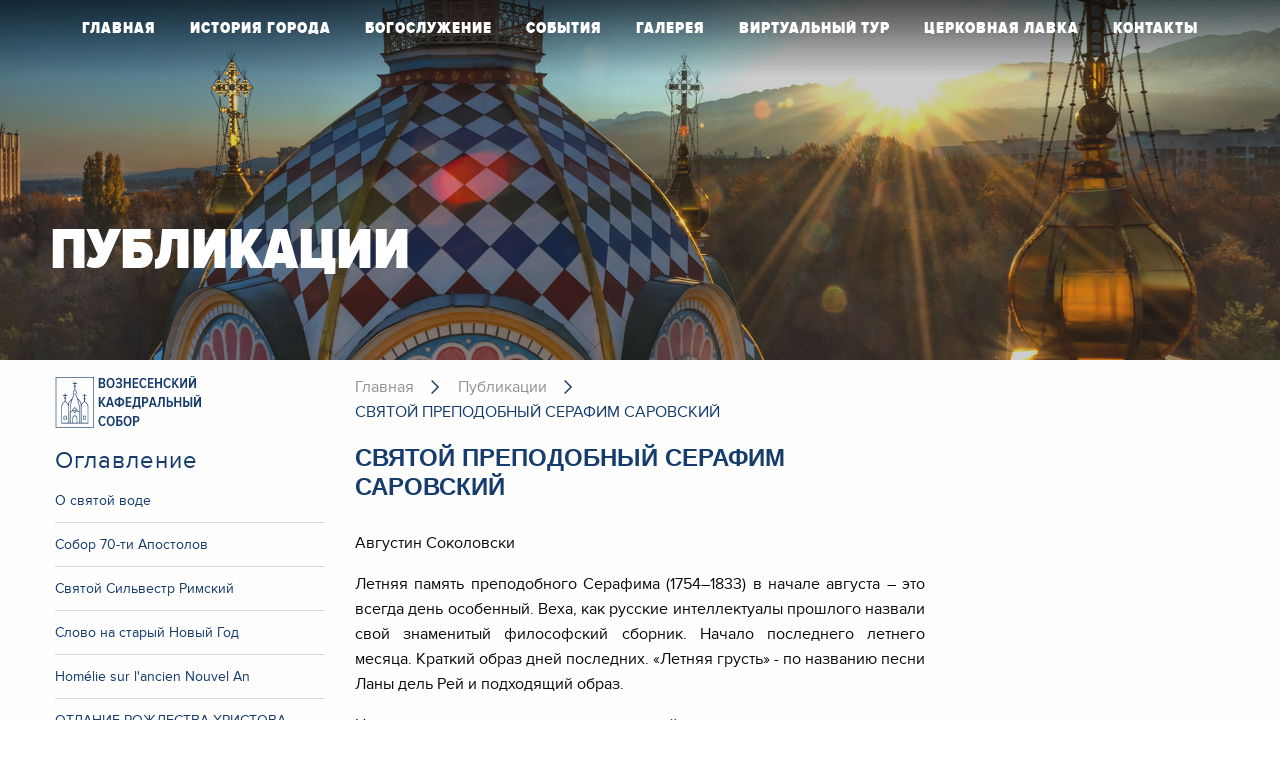

--- FILE ---
content_type: text/html; charset=UTF-8
request_url: https://cathedral.kz/ru/articles/svyatoy-prepodobnyy-serafim-sarovskiy
body_size: 38019
content:
    


<!doctype html>
<html class="no-js" lang="ru">
    <head>
        <meta charset="utf-8">
        <meta http-equiv="x-ua-compatible" content="ie=edge">
        <meta name="viewport" content="width=device-width, initial-scale=1.0">
        <meta name="format-detection" content="telephone=no">
        <title>СВЯТОЙ ПРЕПОДОБНЫЙ СЕРАФИМ САРОВСКИЙ | Cathedral</title>
        <link rel="icon" type="image/png" href="/theme/cathedral/source/dist/img/favicon.png"/>
                        <link rel="stylesheet" href="/theme/cathedral/source/dist/css/app.min.css?36f0f79d3a">
                
    	<meta name="generator" content="Bolt">
    	<link rel="canonical" href="http://cathedral.kz/ru/articles/svyatoy-prepodobnyy-serafim-sarovskiy">
    </head>
    <body>
        
<div class="nav-menu-toggle">
    <span></span>
    <span></span>
    <span></span>
    <span></span>
</div>

<header>

    <div class="nav-wrap">
        <span class="nav-label">Меню</span>

        
    


<ul class="nav-menu">
                    <li class=" first
        "><a href="/ru" title='' class=''>Главная</a></li>
                        <li class="dropdown-parent
        "><span>История города</span><div class="nav-menu__submenu"><div class="nav-menu__mark"><img src="/theme/cathedral/source/dist/img/mark.svg" alt=""></div><ul><img class="nav-menu__tri" src="/theme/cathedral/source/dist/img/nav-submenu-tri.svg" alt=""><li class=" first
        "><a href="/ru/pages/city-history" title='' class=''>История города</a></li><li class=" last
        "><a href="/ru/pages/about-the-temple" title='' class=''>О храме</a></li></ul></div></li>
                        <li class="dropdown-parent
        "><span>Богослужение</span><div class="nav-menu__submenu"><div class="nav-menu__mark"><img src="/theme/cathedral/source/dist/img/mark.svg" alt=""></div><ul><img class="nav-menu__tri" src="/theme/cathedral/source/dist/img/nav-submenu-tri.svg" alt=""><li class=" first
        "><a href="/ru/pages/chronicles" title='' class=''>Хроники</a></li><li class="
        "><a href="/ru/pages/schedule" title='' class=''>Расписание</a></li><li class="
        "><a href="/ru/pages/clerics" title='' class=''>Клирики собора</a></li><li class="
        "><a href="/ru/pages/school" title='' class=''>Школа</a></li><li class=" last
        "><a href="/ru/pages/for-tourists" title='' class=''>Туристам</a></li></ul></div></li>
                        <li class="dropdown-parent
        "><span>События</span><div class="nav-menu__submenu"><div class="nav-menu__mark"><img src="/theme/cathedral/source/dist/img/mark.svg" alt=""></div><ul><img class="nav-menu__tri" src="/theme/cathedral/source/dist/img/nav-submenu-tri.svg" alt=""><li class=" first
        "><a href="/ru/pages/calendar" title='' class=''>Календарь</a></li><li class="
        "><a href="/ru/pages/news" title='' class=''>Новости</a></li><li class=" last
        "><a href="/ru/pages/publications" title='' class=''>Публикации</a></li></ul></div></li>
                        <li class="
        "><a href="/ru/pages/iconography" title='' class=''>Галерея</a></li>
                        <li class="
        "><a href="https://cathedral.kz/3dtour/tour.html" title='' class=''>Виртуальный тур</a></li>
                        <li class="
        "><a href="/ru/pages/church-shop" title='' class=''>Церковная лавка</a></li>
                        <li class=" last
        "><a href="/ru/pages/contacts" title='' class=''>Контакты</a></li>
    </ul>



            </div>

</header>
        <div class="wrapper">
        
    






    
        

<div class="inner-page__teaser" style="background-image: url(/files/2016-12/1482731812_history.png)">
    <div class="row">
        <div class="title title--white title--big">
            Публикации
        </div>
    </div>
</div>

    <div class="inner-breadcrumbs">
    <div class="row">
        <div class="inner-breadcrumbs__logo column hide-for-small-only medium-3 large-3">
            <img src="/theme/cathedral/source/dist/img/breadcrumbs-logo.svg" alt="">
        </div>
        <div class="inner-breadcrumbs__crumbs column small-12 medium-9 large-6 end">
            <ul>
                <li><a href="/">Главная</a></li>

                    
                    
                    
                    
                    
                    
                    
                        
                        <li><a href=/ru/pages/publications>Публикации</a></li>
                        <li><a href="/ru/articles/svyatoy-prepodobnyy-serafim-sarovskiy">СВЯТОЙ ПРЕПОДОБНЫЙ СЕРАФИМ САРОВСКИЙ</a></li>

                                </ul>
        </div>
    </div>
</div>    <div class="row">
            <div class="row">
        
<div class="sidebar column large-3 small-12">
            <ul class="vertical menu hide-for-large" data-accordion-menu>
            <li class="contents">
                <a href="#" class="contents__title">Оглавление</a>
                <ul class="menu vertical nested contents__items">
                                            <li class="contents__item "><a href="/ru/articles/o-svyatoy-vode">О святой воде</a></li>
                                            <li class="contents__item "><a href="/ru/articles/slug-08d00a6fbe9ed75b9506681f6c51481f">Собор 70-ти Апостолов</a></li>
                                            <li class="contents__item "><a href="/ru/articles/svyatoy-silvestr-rimskiy">Святой Сильвестр Римский</a></li>
                                            <li class="contents__item "><a href="/ru/articles/slovo-na-staryy-novyy-god">Слово на старый Новый Год</a></li>
                                            <li class="contents__item "><a href="/ru/articles/homelie-sur-l-ancien-nouvel-an">Homélie sur l'ancien Nouvel An</a></li>
                                            <li class="contents__item "><a href="/ru/articles/slug-a0b2ed8e50e45ea455908d792b6a040f">ОТДАНИЕ РОЖДЕСТВА ХРИСТОВА</a></li>
                                            <li class="contents__item "><a href="/ru/articles/svyatoy-zotik-konstantinopolskiy-1">СВЯТОЙ ЗОТИК КОНСТАНТИНОПОЛЬСКИЙ</a></li>
                                            <li class="contents__item "><a href="/ru/articles/svyatye-muchenicy-anastasiya-i-vasilisa">Святые мученицы Анастасия и Василиса</a></li>
                                            <li class="contents__item "><a href="/ru/articles/svyatoy-malh-plennik">Святой Малх Пленник</a></li>
                                            <li class="contents__item "><a href="/ru/articles/sobor-presvyatoy-bogorodicy-1">Собор Пресвятой Богородицы</a></li>
                                            <li class="contents__item "><a href="/ru/articles/svyatoy-pavel-neokesariyskiy-1">Святой Павел Неокесарийский</a></li>
                                            <li class="contents__item "><a href="/ru/articles/novyy-god-i-soborovanie">Новый Год и Соборование</a></li>
                                            <li class="contents__item "><a href="/ru/articles/homelie-sur-le-sacrement-de-l-huile-sainte-par">Homélie sur le sacrement de l'huile sainte par</a></li>
                                            <li class="contents__item "><a href="/ru/articles/slug-9f58b2329d3fbed9efeb21d5e62cf25c">Святая императрица Феофано</a></li>
                                            <li class="contents__item "><a href="/ru/articles/sainte-imperatrice-theophano">Sainte impératrice Théophano</a></li>
                                            <li class="contents__item "><a href="/ru/articles/svyatoy-svyatitel-spiridon-trimifn">СВЯТОЙ СВЯТИТЕЛЬ СПИРИДОН ТРИМИФУНТСКИЙ</a></li>
                                            <li class="contents__item "><a href="/ru/articles/slug-2c58e25dd5b4ade295db93b12796710e">СВЯТОЙ ПОРФИРИЙ ГАЗСКИЙ</a></li>
                                            <li class="contents__item "><a href="/ru/articles/slug-c41aa8c9522ba8dc0de76e38844ec52b">Дары святого Николая</a></li>
                                            <li class="contents__item "><a href="/ru/articles/les-cadeaux-de-saint-nicolas-par-p-dr-augustin-sokolovski">Les cadeaux de Saint Nicolas par p. Dr. Augustin Sokolovski</a></li>
                                            <li class="contents__item "><a href="/ru/articles/saint-sabas-le-sanctifie">SAINT SABAS LE SANCTIFIÉ</a></li>
                                            <li class="contents__item "><a href="/ru/articles/prepodobnyy-savva-osvyashchennyy">ПРЕПОДОБНЫЙ САВВА ОСВЯЩЕННЫЙ</a></li>
                                            <li class="contents__item "><a href="/ru/articles/svyatoy-saturnin">СВЯТОЙ САТУРНИН</a></li>
                                            <li class="contents__item "><a href="/ru/articles/slug-67f4aa8dfca1927baf092837e42e71bd">Saint Saturnin par p. Dr. Augustin Sokolovski</a></li>
                                            <li class="contents__item "><a href="/ru/articles/slug-d08fe10c945e8643c64095c0f194dd99">СВЯТАЯ МАРИЯ ЕГИПЕТСКАЯ</a></li>
                                            <li class="contents__item "><a href="/ru/articles/svyatoy-nikolay-chudotvorec-2">СВЯТОЙ НИКОЛАЙ ЧУДОТВОРЕЦ</a></li>
                                            <li class="contents__item "><a href="/ru/articles/saint-nicolas-par-p-dr-augustin-sokolovski">Saint Nicolas par p. Dr. Augustin Sokolovski</a></li>
                                            <li class="contents__item "><a href="/ru/articles/svyatoy-gerasim-iordanskiy-1">СВЯТОЙ ГЕРАСИМ ИОРДАНСКИЙ</a></li>
                                            <li class="contents__item "><a href="/ru/articles/svyataya-velikomuchenica-varvara">СВЯТАЯ ВЕЛИКОМУЧЕНИЦА ВАРВАРА</a></li>
                                            <li class="contents__item "><a href="/ru/articles/slug-0b0471cf7549f075405531cafa9ddb87">СВЯТОЙ ИЛАРИОН НОВЫЙ ПЕЛИКИТСКИЙ</a></li>
                                            <li class="contents__item "><a href="/ru/articles/slug-7ab0c4f4a3aadfacbd8643d3e67f11d9">PROTERIUS OF ALEXANDRIA</a></li>
                                            <li class="contents__item "><a href="/ru/articles/svyatoy-proteriy-aleksandriyskiy-1">СВЯТОЙ ПРОТЕРИЙ АЛЕКСАНДРИЙСКИЙ</a></li>
                                            <li class="contents__item "><a href="/ru/articles/svyatoy-muchenik-artemon-laodikiyskiy">СВЯТОЙ МУЧЕНИК АРТЕМОН ЛАОДИКИЙСКИЙ</a></li>
                                            <li class="contents__item "><a href="/ru/articles/svyatye-29-go-fevralya-ioann-kassian-ioann-varsanofiy-damasskiy-feoktirist-pelikitskiy-kassian-pecherskiy">СВЯТЫЕ 29-ГО ФЕВРАЛЯ: Иоанн Кассиан, Иоанн Варсанофий Дамасский, Феоктирист Пеликитский, Кассиан Печерский</a></li>
                                            <li class="contents__item "><a href="/ru/articles/svyatoy-akakiy-melitinskiy">СВЯТОЙ АКАКИЙ МЕЛИТИНСКИЙ</a></li>
                                            <li class="contents__item "><a href="/ru/articles/svyatoy-isaak-dalmatskiy">СВЯТОЙ ИСААК ДАЛМАТСКИЙ</a></li>
                                            <li class="contents__item "><a href="/ru/articles/svyatoy-muchenik-vasiliy-ankirskiy">СВЯТОЙ МУЧЕНИК ВАСИЛИЙ АНКИРСКИЙ</a></li>
                                            <li class="contents__item "><a href="/ru/articles/26-ya-nedelya-po-pyatidesyatnice">26-я Неделя по Пятидесятнице</a></li>
                                            <li class="contents__item "><a href="/ru/articles/svyatoy-muchenik-panfil">СВЯТОЙ МУЧЕНИК ПАМФИЛ</a></li>
                                            <li class="contents__item "><a href="/ru/articles/slug-65703a246ba507aaf296bcf28663a473">Святой Мелетий Антиохийский</a></li>
                                            <li class="contents__item "><a href="/ru/articles/slug-4dfc593758b321b018f7a7d78cd106d7">СВЯТОЙ ХАРАЛАМПИЙ МАГНЕЗИЙСКИЙ</a></li>
                                            <li class="contents__item "><a href="/ru/articles/svyatoy-lavrentiy-turovskiy">СВЯТОЙ ЛАВРЕНТИЙ ТУРОВСКИЙ</a></li>
                                            <li class="contents__item "><a href="/ru/articles/slug-02b819bcbc6e5e45af9e845376b869c9">СВЯТОЙ ЕВСЕВИЙ СИРИЙСКИЙ</a></li>
                                            <li class="contents__item "><a href="/ru/articles/vvedenie-vo-hram-presvyatoy-bogorodicy-2">ВВЕДЕНИЕ ВО ХРАМ ПРЕСВЯТОЙ БОГОРОДИЦЫ</a></li>
                                            <li class="contents__item "><a href="/ru/articles/svyatoy-vlasiy-sevastiyskiy-1">СВЯТОЙ ВЛАСИЙ СЕВАСТИЙСКИЙ</a></li>
                                            <li class="contents__item "><a href="/ru/articles/svyatoy-muchenik-platon-ankirsiy">СВЯТОЙ МУЧЕНИК ПЛАТОН АНКИРСИЙ</a></li>
                                            <li class="contents__item "><a href="/ru/articles/svyatoy-maron-pustynnik-1">СВЯТОЙ МАРОН ПУСТЫННИК</a></li>
                                            <li class="contents__item "><a href="/ru/articles/svyatoy-muchenik-trifon-1">СВЯТОЙ МУЧЕНИК ТРИФОН</a></li>
                                            <li class="contents__item "><a href="/ru/articles/slug-f304990d5afcab286e8db86453970f31">XXV НЕДЕЛЯ ПО ПЯТИДЕСЯТНИЦЕ</a></li>
                                            <li class="contents__item "><a href="/ru/articles/slug-49e39062bfec44e7497f060b58caa67d">СОБОР НЕБЕСНЫХ СИЛ БЕСПЛОТНЫХ</a></li>
                                            <li class="contents__item "><a href="/ru/articles/sobor-ioanna-predtechi">СОБОР ИОАННА ПРЕДТЕЧИ</a></li>
                                            <li class="contents__item "><a href="/ru/articles/slug-f80f655967d1b23dede7812294b612df">НАВЕЧЕРИЕ РОЖДЕСТВА ХРИСТОВА</a></li>
                                            <li class="contents__item "><a href="/ru/articles/svyatoy-gonorat-arlskiy">СВЯТОЙ ГОНОРАТ АРЛЬСКИЙ</a></li>
                                            <li class="contents__item "><a href="/ru/articles/slug-b8ba0ee659b921caa330c9ea08920f7f">ПРЕПОДОБНЫЙ МАРК ГРОБОКОПАТЕЛЬ</a></li>
                                            <li class="contents__item "><a href="/ru/articles/xxiii-nedelya-po-pyatidesyatnice-luka-8-41-56">XXIII Неделя по Пятидесятнице. Лука 8, 41–56</a></li>
                                            <li class="contents__item "><a href="/ru/articles/prorok-bozhiy-samey">ПРОРОК БОЖИЙ САМЕЙ</a></li>
                                            <li class="contents__item "><a href="/ru/articles/sobor-semidesyati-apostolov">Собор семидесяти апостолов</a></li>
                                            <li class="contents__item "><a href="/ru/articles/slug-67bcd0fd6c844268bd486554e968751d">20 000 Мучеников Никомидийских</a></li>
                                            <li class="contents__item "><a href="/ru/articles/svyatoy-muchenik-uar">Святой мученик Уар</a></li>
                                            <li class="contents__item "><a href="/ru/articles/slug-c9d251e66c605416aa24c6ac8deb5f9b">Двадцать вторая неделя по Пятидесятнице, Евангелие от Луки, зачало 38, глава 8, стихи 26–39: Исцеление Гадаринского бесноватого</a></li>
                                            <li class="contents__item "><a href="/ru/articles/slug-77bd222c23d9343793c7438ab1fe3c13">СВЯТЫЕ МУЧЕНИКИ СЕРГИЯ И ВАКХ</a></li>
                                            <li class="contents__item "><a href="/ru/articles/apostol-filipp-diakon">АПОСТОЛ ФИЛИПП ДИАКОН</a></li>
                                            <li class="contents__item "><a href="/ru/articles/svyatoy-pavel-preprostyy">Святой ПАВЕЛ ПРЕПРОСТЫЙ</a></li>
                                            <li class="contents__item "><a href="/ru/articles/dvadcataya-nedelya-po-pyatidesyatnice-evangelie-ot-luki-zachalo-35-glava-viii-5-15">Двадцатая Неделя по Пятидесятнице Евангелие от Луки, зачало 35, глава VIII, 5–15</a></li>
                                            <li class="contents__item "><a href="/ru/articles/svyataya-pelagiya-deva">СВЯТАЯ ПЕЛАГИЯ ДЕВА</a></li>
                                            <li class="contents__item "><a href="/ru/articles/dvadcataya-nedelya-po-pyatidesyatnice">Двадцатая Неделя по Пятидесятнице Евангелие от Луки, зачало 35, глава VIII, 5–15</a></li>
                                            <li class="contents__item "><a href="/ru/articles/svyatoy-amvrosiy-optinskiy">Святой Амвросий Оптинский</a></li>
                                            <li class="contents__item "><a href="/ru/articles/slug-3b7e07ef487d1eccb447c202ce99c7c7">СВЯТОЙ МАРТИН ТУРСКИЙ</a></li>
                                            <li class="contents__item "><a href="/ru/articles/slug-41fbad729fc3780a84e6004d50c78b36">XIX НЕДЕЛЯ ПО ПЯТИДЕСЯТНИЦЕ</a></li>
                                            <li class="contents__item "><a href="/ru/articles/svyatoy-kiriak-palestinskiy">СВЯТОЙ КИРИАК ПАЛЕСТИНСКИЙ</a></li>
                                            <li class="contents__item "><a href="/ru/articles/vosemnadcataya-nedelya-po-pyatidesyatnice">ВОСЕМНАДЦАТАЯ НЕДЕЛЯ ПО ПЯТИДЕСЯТНИЦЕ</a></li>
                                            <li class="contents__item "><a href="/ru/articles/svyatoy-muchenik-kallistrat-karfagenskiy">Святой мученик Каллистрат Карфагенский</a></li>
                                            <li class="contents__item "><a href="/ru/articles/slug-9fef81f592de360a7c1f3f3d1353ad14">Repose of Venerable Sergius, Abbot of Radonezh</a></li>
                                            <li class="contents__item "><a href="/ru/articles/prestavlenie-svyatago-prepodobnogo-sergiya-radonezhskogo">ПРЕСТАВЛЕНИЕ СВЯТАГО ПРЕПОДОБНОГО СЕРГИЯ РАДОНЕЖСКОГО</a></li>
                                            <li class="contents__item "><a href="/ru/articles/slug-b67e916730e98807e0087fa5d95c5c0a">СЕМНАДЦАТАЯ НЕДЕЛЯ ПО ПЯТИДЕСЯТНИЦЕ</a></li>
                                            <li class="contents__item "><a href="/ru/articles/svyatoy-ioakim-aleksandriyskiy">Святой Иоаким Александрийский</a></li>
                                            <li class="contents__item "><a href="/ru/articles/svyatye-petr-i-aristokliy-1">СВЯТЫЕ ПЕТР И АРИСТОКЛИЙ</a></li>
                                            <li class="contents__item "><a href="/ru/articles/svyatoy-kiprian-karfagenskiy">Святой Киприан Карфагенский</a></li>
                                            <li class="contents__item "><a href="/ru/articles/svyataya-muchenica-nataliya">СВЯТАЯ МУЧЕНИЦА НАТАЛИЯ</a></li>
                                            <li class="contents__item "><a href="/ru/articles/nedelya-po-vozdvizhenii">НЕДЕЛЯ ПО ВОЗДВИЖЕНИИ</a></li>
                                            <li class="contents__item "><a href="/ru/articles/muchenica-iya-1">Мученица Ия</a></li>
                                            <li class="contents__item "><a href="/ru/articles/svyatoy-fotiy-kievskiy">Святой Фотий Киевский</a></li>
                                            <li class="contents__item "><a href="/ru/articles/svyataya-pulheriya">Святая Пульхерия</a></li>
                                            <li class="contents__item "><a href="/ru/articles/slug-cc215e48bc469f233cbc78d7975d28c8">Михайлово чудо</a></li>
                                            <li class="contents__item "><a href="/ru/articles/useknovenie-glavy-ioanna-krestitelya">Усекновение Главы Иоанна Крестителя</a></li>
                                            <li class="contents__item "><a href="/ru/articles/svyatoy-kosma-etoliyskiy-1">Святой Косма Этолийский</a></li>
                                            <li class="contents__item "><a href="/ru/articles/chetyrnadcataya-nedelya-po-pyatidesyatnice">ЧЕТЫРНАДЦАТАЯ НЕДЕЛЯ ПО ПЯТИДЕСЯТНИЦЕ</a></li>
                                            <li class="contents__item "><a href="/ru/articles/trinadcataya-nedelya-po-pyatidesyatnice">ТРИНАДЦАТАЯ НЕДЕЛЯ ПО ПЯТИДЕСЯТНИЦЕ</a></li>
                                            <li class="contents__item "><a href="/ru/articles/slug-ac8fe6ee0cc961077f15ecc45b8a8ca8">ИСТОРИЧЕСКИЙ ДЕНЬ ПАМЯТИ СВЯТОГО АВГУСТИНА</a></li>
                                            <li class="contents__item "><a href="/ru/articles/svyatoy-patriarh-mina-konstantinopolskiy">СВЯТОЙ ПАТРИАРХ МИНА КОНСТАНТИНОПОЛЬСКИЙ</a></li>
                                            <li class="contents__item "><a href="/ru/articles/svyatye-petr-i-aristokliy">СВЯТЫЕ ПЕТР И АРИСТОКЛИЙ</a></li>
                                            <li class="contents__item "><a href="/ru/articles/svyatoy-iriney-lionskiy-1">СВЯТОЙ ИРИНЕЙ ЛИОНСКИЙ</a></li>
                                            <li class="contents__item "><a href="/ru/articles/svyataya-vassa-edesskaya">СВЯТАЯ ВАССА ЭДЕССКАЯ</a></li>
                                            <li class="contents__item "><a href="/ru/articles/svyatoy-muchenik-andrey-stratilat">СВЯТОЙ МУЧЕНИК АНДРЕЙ СТРАТИЛАТ</a></li>
                                            <li class="contents__item "><a href="/ru/articles/nikto-ne-blag-kak-tolko-bog">«НИКТО НЕ БЛАГ КАК ТОЛЬКО БОГ».</a></li>
                                            <li class="contents__item "><a href="/ru/articles/svyatoy-papa-liberiy">СВЯТОЙ ПАПА ЛИБЕРИЙ</a></li>
                                            <li class="contents__item "><a href="/ru/articles/svyatoy-aristokliy-moskovskiy">СВЯТОЙ АРИСТОКЛИЙ МОСКОВСКИЙ</a></li>
                                            <li class="contents__item "><a href="/ru/articles/nerukotvornyy-obraz">НЕРУКОТВОРНЫЙ ОБРАЗ</a></li>
                                            <li class="contents__item "><a href="/ru/articles/podvig-svyatogo-maksima">ПОДВИГ СВЯТОГО МАКСИМА</a></li>
                                            <li class="contents__item "><a href="/ru/articles/svyatoy-diomid-tarskiy">Святой Диомид Тарский</a></li>
                                            <li class="contents__item "><a href="/ru/articles/martyrs-mocius-and-anicetus">Martyrs Mocius and Anicetus</a></li>
                                            <li class="contents__item "><a href="/ru/articles/svyatye-mucheniki-mokiy-i-anikita">Святые мученики Мокий и Аникита</a></li>
                                            <li class="contents__item "><a href="/ru/articles/svyatoy-diomid-vrach">СВЯТОЙ ДИОМИД ВРАЧ</a></li>
                                            <li class="contents__item "><a href="/ru/articles/preobrazhenie-gospoda-nashego-iisusa-hrista">ПРЕОБРАЖЕНИЕ ГОСПОДА НАШЕГО ИИСУСА ХРИСТА</a></li>
                                            <li class="contents__item "><a href="/ru/articles/iscelenie-besnovatogo-otroka-zachalo-72-glava-17-stihi-14-23">ИСЦЕЛЕНИЕ БЕСНОВАТОГО ОТРОКА. ЗАЧАЛО 72, ГЛАВА 17, СТИХИ 14–23</a></li>
                                            <li class="contents__item "><a href="/ru/articles/neuvieme-dimanche-apres-la-pentecote-jesus-marche-sur-l-eau-par-pere-docteur">NEUVIÈME DIMANCHE APRÈS LA PENTECÔTE, JÉSUS MARCHE SUR L'EAU</a></li>
                                            <li class="contents__item "><a href="/ru/articles/slug-9deaf91124f6ac7f9e659213916fa9f8">St. John the Soldier</a></li>
                                            <li class="contents__item "><a href="/ru/articles/svyatoy-ioann-voin">СВЯТОЙ ИОАНН ВОИН</a></li>
                                            <li class="contents__item "><a href="/ru/articles/svyatitel-german-oserskiy">СВЯТИТЕЛЬ ГЕРМАН ОСЕРСКИЙ</a></li>
                                            <li class="contents__item "><a href="/ru/articles/muchenica-hristina">МУЧЕНИЦА ХРИСТИНА</a></li>
                                            <li class="contents__item "><a href="/ru/articles/svyatoy-panteleimon-i-ermolay">СВЯТОЙ ПАНТЕЛЕИМОН И ЕРМОЛАЙ</a></li>
                                            <li class="contents__item "><a href="/ru/articles/muchenik-elevferiy-konstaninopolskiy">МУЧЕНИК ЕЛЕВФЕРИЙ КОНСТАНИНОПОЛЬСКИЙ</a></li>
                                            <li class="contents__item "><a href="/ru/articles/svyatoy-afinogen-i-ego-olen">Святой Афиноген и его олень</a></li>
                                            <li class="contents__item "><a href="/ru/articles/saint-antoine-des-grottes-par-le-p-dr-augustin-sokolovski">SAINT ANTOINE DES GROTTES par le p. Dr. Augustin Sokolovski</a></li>
                                            <li class="contents__item "><a href="/ru/articles/svyatoy-prepodobnyy-foma-malein">СВЯТОЙ ПРЕПОДОБНЫЙ ФОМА МАЛЕИН</a></li>
                                            <li class="contents__item "><a href="/ru/articles/saint-thomas-au-mont-malee">SAINT THOMAS AU “MONT MALÉE”</a></li>
                                            <li class="contents__item "><a href="/ru/articles/perenesenie-moshchey-prepodobnogo-sergiya-radonezhskogo">ПЕРЕНЕСЕНИЕ МОЩЕЙ ПРЕПОДОБНОГО СЕРГИЯ РАДОНЕЖСКОГО</a></li>
                                            <li class="contents__item "><a href="/ru/articles/saint-metropolite-photius">SAINT MÉTROPOLITE PHOTIUS</a></li>
                                            <li class="contents__item "><a href="/ru/articles/svyatoy-mitropolit-fotiy">СВЯТОЙ МИТРОПОЛИТ ФОТИЙ</a></li>
                                            <li class="contents__item "><a href="/ru/articles/febronia-de-nisibis">Fébronia de Nisibis</a></li>
                                            <li class="contents__item "><a href="/ru/articles/die-heilige-febronia-von-nisibis">DIE HEILIGE FEBRONIA VON NISIBIS</a></li>
                                            <li class="contents__item "><a href="/ru/articles/svyataya-fevroniya-nizibiyskaya">СВЯТАЯ ФЕВРОНИЯ НИЗИБИЙСКАЯ</a></li>
                                            <li class="contents__item "><a href="/ru/articles/peter-and-paul-1">PETER AND PAUL</a></li>
                                            <li class="contents__item "><a href="/ru/articles/slug-db969d4705ce4f6a50f85f99eede84e1">PETRUS UND PAULUS</a></li>
                                            <li class="contents__item "><a href="/ru/articles/pierre-et-paul">PIERRE ET PAUL</a></li>
                                            <li class="contents__item "><a href="/ru/articles/svyatye-apostoly-petr-i-pavel">СВЯТЫЕ АПОСТОЛЫ ПЕТР И ПАВЕЛ</a></li>
                                            <li class="contents__item "><a href="/ru/articles/svyatoy-paisiy-afonskiy">СВЯТОЙ ПАИСИЙ АФОНСКИЙ</a></li>
                                            <li class="contents__item "><a href="/ru/articles/der-heilige-terentius-von-ikonium">DER HEILIGE TERENTIUS VON IKONIUM</a></li>
                                            <li class="contents__item "><a href="/ru/articles/saint-terentius-of-iconium">SAINT TERENTIUS OF ICONIUM</a></li>
                                            <li class="contents__item "><a href="/ru/articles/saint-terence-d-iconium">SAINT TÉRENCE D'ICONIUM</a></li>
                                            <li class="contents__item "><a href="/ru/articles/svyatoy-terentiy-ikoniyskiy">СВЯТОЙ ТЕРЕНТИЙ ИКОНИЙСКИЙ</a></li>
                                            <li class="contents__item "><a href="/ru/articles/petites-paques">PETITES PÂQUES</a></li>
                                            <li class="contents__item "><a href="/ru/articles/little-easter">LITTLE EASTER</a></li>
                                            <li class="contents__item "><a href="/ru/articles/kleines-ostern">KLEINES OSTERN</a></li>
                                            <li class="contents__item "><a href="/ru/articles/malaya-pasha">МАЛАЯ ПАСХА</a></li>
                                            <li class="contents__item "><a href="/ru/articles/eusebius-von-samosata">Eusebius von Samosata</a></li>
                                            <li class="contents__item "><a href="/ru/articles/eusebius-of-samosata">EUSEBIUS OF SAMOSATA</a></li>
                                            <li class="contents__item "><a href="/ru/articles/eusebe-de-samosate">Eusèbe de Samosate</a></li>
                                            <li class="contents__item "><a href="/ru/articles/svyashchennomuchenik-evseviy-samosatskiy">СВЯЩЕННОМУЧЕНИК ЕВСЕВИЙ САМОСАТСКИЙ</a></li>
                                            <li class="contents__item "><a href="/ru/articles/apotres-bartholomee-et-barnabe">APÔTRES BARTHOLOMÉE ET BARNABÉ</a></li>
                                            <li class="contents__item "><a href="/ru/articles/apostles-bartholomew-and-barnabas">APOSTLES BARTHOLOMEW AND BARNABAS</a></li>
                                            <li class="contents__item "><a href="/ru/articles/apostoly-varfolomey-i-varnava">АПОСТОЛЫ ВАРФОЛОМЕЙ И ВАРНАВА</a></li>
                                            <li class="contents__item "><a href="/ru/articles/martyr-zosimos-of-apollonia-1">MARTYR ZOSIMOS OF APOLLONIA</a></li>
                                            <li class="contents__item "><a href="/ru/articles/martyr-zosimos-of-apollonia">MARTYR ZOSIMOS OF APOLLONIA</a></li>
                                            <li class="contents__item "><a href="/ru/articles/svyatoy-muchenik-zosima-apolloniadskiy">СВЯТОЙ МУЧЕНИК ЗОСИМА АПОЛЛОНИАДСКИЙ</a></li>
                                            <li class="contents__item "><a href="/ru/articles/saint-bassien-de-lodi">SAINT BASSIEN DE LODI</a></li>
                                            <li class="contents__item "><a href="/ru/articles/saint-bassianus-of-lodi">SAINT BASSIANUS OF LODI</a></li>
                                            <li class="contents__item "><a href="/ru/articles/svyatoy-vassian-lodiyskiy">СВЯТОЙ ВАССИАН ЛОДИЙСКИЙ</a></li>
                                            <li class="contents__item "><a href="/ru/articles/samedi-des-ames-avant-la-pentecote">SAMEDI DES ÂMES AVANT LA PENTECÔTE</a></li>
                                            <li class="contents__item "><a href="/ru/articles/toussaint">TOUSSAINT</a></li>
                                            <li class="contents__item "><a href="/ru/articles/all-saints-1">All Saints</a></li>
                                            <li class="contents__item "><a href="/ru/articles/nedelya-vseh-svyatyh-1">НЕДЕЛЯ ВСЕХ СВЯТЫХ</a></li>
                                            <li class="contents__item "><a href="/ru/articles/sainte-aquiline-de-phenicie">SAINTE AQUILINE DE PHÉNICIE</a></li>
                                            <li class="contents__item "><a href="/ru/articles/saint-aquilina-of-phoenicia">Saint Aquilina of Phoenicia</a></li>
                                            <li class="contents__item "><a href="/ru/articles/svyataya-akilina-finikiyskaya">СВЯТАЯ АКИЛИНА ФИНИКИЙСКАЯ</a></li>
                                            <li class="contents__item "><a href="/ru/articles/saturday-of-souls-before-pentecost">SATURDAY OF SOULS BEFORE PENTECOST</a></li>
                                            <li class="contents__item "><a href="/ru/articles/troickaya-roditelskaya-subbota">ТРОИЦКАЯ РОДИТЕЛЬСКАЯ СУББОТА</a></li>
                                            <li class="contents__item "><a href="/ru/articles/the-example-of-saint-peter-the-athonite">The example of Saint Peter the Athonite</a></li>
                                            <li class="contents__item "><a href="/ru/articles/l-exemple-de-st-pierre-l-athonite">L’exemple de St. Pierre l'Athonite</a></li>
                                            <li class="contents__item "><a href="/ru/articles/primer-prepodobnogo-petra-afonskogo">ПРИМЕР ПРЕПОДОБНОГО ПЕТРА АФОНСКОГО</a></li>
                                            <li class="contents__item "><a href="/ru/articles/peter-the-athonite">PETER THE ATHONITE</a></li>
                                            <li class="contents__item "><a href="/ru/articles/pierre-l-athonite">PIERRE L’ATHONITE</a></li>
                                            <li class="contents__item "><a href="/ru/articles/svyatoy-petr-afonskiy">СВЯТОЙ ПЕТР АФОНСКИЙ</a></li>
                                            <li class="contents__item "><a href="/ru/articles/michel-de-synades">MICHEL DE SYNADES</a></li>
                                            <li class="contents__item "><a href="/ru/articles/michail-of-sinnada">MICHAIL OF SINNADA</a></li>
                                            <li class="contents__item "><a href="/ru/articles/svyatoy-mihail-sinadskiy">СВЯТОЙ МИХАИЛ СИНАДСКИЙ</a></li>
                                            <li class="contents__item "><a href="/ru/articles/edit-de-milan">Édit de Milan</a></li>
                                            <li class="contents__item "><a href="/ru/articles/edict-of-milan">Edict of Milan</a></li>
                                            <li class="contents__item "><a href="/ru/articles/milanskiy-edikt">МИЛАНСКИЙ ЭДИКТ</a></li>
                                            <li class="contents__item "><a href="/ru/articles/saint-isaac-de-dalmatie">SAINT ISAAC DE DALMATIE</a></li>
                                            <li class="contents__item "><a href="/ru/articles/isaac-of-dalmatia">ISAAC OF DALMATIA</a></li>
                                            <li class="contents__item "><a href="/ru/articles/svyatoy-isaakiy-dalmatskiy">СВЯТОЙ ИСААКИЙ ДАЛМАТСКИЙ</a></li>
                                            <li class="contents__item "><a href="/ru/articles/saint-constantine-the-great">SAINT CONSTANTINE THE GREAT</a></li>
                                            <li class="contents__item "><a href="/ru/articles/saint-constantin-le-grand">SAINT CONSTANTIN LE GRAND</a></li>
                                            <li class="contents__item "><a href="/ru/articles/svyatoy-ravnoapostolnyy-konstantin">СВЯТОЙ РАВНОАПОСТОЛЬНЫЙ КОНСТАНТИН</a></li>
                                            <li class="contents__item "><a href="/ru/articles/peres-du-premier-concile-oecumenique">Pères du premier concile œcuménique</a></li>
                                            <li class="contents__item "><a href="/ru/articles/fathers-of-the-first-ecumenical-council-1">Fathers of the First Ecumenical Council</a></li>
                                            <li class="contents__item "><a href="/ru/articles/pamyat-otcov-pervogo-vselenskogo-sobora">ПАМЯТЬ ОТЦОВ ПЕРВОГО ВСЕЛЕНСКОГО СОБОРА</a></li>
                                            <li class="contents__item "><a href="/ru/articles/saint-alexis-the-metropolitan">Saint Alexis the Metropolitan</a></li>
                                            <li class="contents__item "><a href="/ru/articles/alexis-le-metropolite">Alexis le Métropolite</a></li>
                                            <li class="contents__item "><a href="/ru/articles/svyatoy-aleksiy-mitropolit-russkoy-cerkvi">СВЯТОЙ АЛЕКСИЙ МИТРОПОЛИТ РУССКОЙ ЦЕРКВИ</a></li>
                                            <li class="contents__item "><a href="/ru/articles/leavetaking-of-pentecost">LEAVETAKING OF PENTECOST</a></li>
                                            <li class="contents__item "><a href="/ru/articles/cloture-de-la-fete-de-pentecote">Clôture de la fête de Pentecôte</a></li>
                                            <li class="contents__item "><a href="/ru/articles/otdanie-prazdnika-pyatidesyatnicy">ОТДАНИЕ ПРАЗДНИКА ПЯТИДЕСЯТНИЦЫ</a></li>
                                            <li class="contents__item "><a href="/ru/articles/martyr-george-the-new">MARTYR GEORGE THE NEW</a></li>
                                            <li class="contents__item "><a href="/ru/articles/martyr-georges-le-nouveau">MARTYR GEORGES LE NOUVEAU</a></li>
                                            <li class="contents__item "><a href="/ru/articles/svyatoy-muchenik-georgiy-novyy">СВЯТОЙ МУЧЕНИК ГЕОРГИЙ НОВЫЙ</a></li>
                                            <li class="contents__item "><a href="/ru/articles/afanasiy-i-kirill-aleksandriyskie">СВЯТЫЕ АФАНАСИЙ И КИРИЛЛ АЛЕКСАНДРИЙСКИЕ</a></li>
                                            <li class="contents__item "><a href="/ru/articles/athanase-et-cyrille-d-alexandrie">Athanase et Cyrille d’Alexandrie</a></li>
                                            <li class="contents__item "><a href="/ru/articles/athanasius-and-cyrill-of-alexandria-1">ATHANASIUS AND CYRILL OF ALEXANDRIA</a></li>
                                            <li class="contents__item "><a href="/ru/articles/athanasius-and-cyrill-of-alexandria">ATHANASIUS AND CYRILL OF ALEXANDRIA</a></li>
                                            <li class="contents__item "><a href="/ru/articles/ascension-of-the-lord-jesus">Ascension of the Lord Jesus</a></li>
                                            <li class="contents__item "><a href="/ru/articles/ascension-du-seigneur-jesus-christ">Ascension du Seigneur Jésus-Christ</a></li>
                                            <li class="contents__item "><a href="/ru/articles/voznesenie-gospoda-iisusa-hrista-1">Вознесение Господа Иисуса Христа</a></li>
                                            <li class="contents__item "><a href="/ru/articles/sunday-of-the-blind-man">SUNDAY OF THE BLIND MAN</a></li>
                                            <li class="contents__item "><a href="/ru/articles/nedelya-o-slepom-1">НЕДЕЛЯ О СЛЕПОМ</a></li>
                                            <li class="contents__item "><a href="/ru/articles/dimanche-de-l-aveugle-ne">DIMANCHE DE L’AVEUGLE-NÉ</a></li>
                                            <li class="contents__item "><a href="/ru/articles/svyatye-kirill-i-mefodiy">Святые Кирилл и Мефодий</a></li>
                                            <li class="contents__item "><a href="/ru/articles/sunday-of-the-samaritan-woman">SUNDAY OF THE SAMARITAN WOMAN</a></li>
                                            <li class="contents__item "><a href="/ru/articles/dimanche-de-la-samaritaine">Dimanche de la Samaritaine</a></li>
                                            <li class="contents__item "><a href="/ru/articles/nedelya-o-samaryanke-1">НЕДЕЛЯ О САМАРЯНКЕ</a></li>
                                            <li class="contents__item "><a href="/ru/articles/sainte-monique">SAINTE MONIQUE</a></li>
                                            <li class="contents__item "><a href="/ru/articles/saint-monica-2">SAINT MONICA</a></li>
                                            <li class="contents__item "><a href="/ru/articles/svyataya-monika-1">СВЯТАЯ МОНИКА</a></li>
                                            <li class="contents__item "><a href="/ru/articles/dimanche-du-paralytique">DIMANCHE DU PARALYTIQUE</a></li>
                                            <li class="contents__item "><a href="/ru/articles/sunday-of-the-paralytic">SUNDAY OF THE PARALYTIC</a></li>
                                            <li class="contents__item "><a href="/ru/articles/sonntag-des-gelaehmten-augustin-sokolovski">SONNTAG DES GELÄHMTEN</a></li>
                                            <li class="contents__item "><a href="/ru/articles/nedelya-o-rasslablennom-1">НЕДЕЛЯ О РАССЛАБЛЕННОМ</a></li>
                                            <li class="contents__item "><a href="/ru/articles/mark-the-evangelist">MARK THE EVANGELIST</a></li>
                                            <li class="contents__item "><a href="/ru/articles/l-apotre-et-evangeliste-marc">L'APÔTRE ET ÉVANGÉLISTE MARC</a></li>
                                            <li class="contents__item "><a href="/ru/articles/svyatoy-apostol-mark">СВЯТОЙ АПОСТОЛ МАРК</a></li>
                                            <li class="contents__item "><a href="/ru/articles/leavetaking-of-easter">LEAVETAKING OF EASTER</a></li>
                                            <li class="contents__item "><a href="/ru/articles/cloture-de-la-fete-de-paques">CLOTURE DE LA FETE DE PÂQUES</a></li>
                                            <li class="contents__item "><a href="/ru/articles/cloture-de-la-fete-de-paques">CLOTURE DE LA FETE DE PÂQUES</a></li>
                                            <li class="contents__item "><a href="/ru/articles/otdanie-pashi">ОТДАНИЕ ПАСХИ</a></li>
                                            <li class="contents__item "><a href="/ru/articles/martyr-hesychios-d-antioche">Martyr Hésychios d'Antioche</a></li>
                                            <li class="contents__item "><a href="/ru/articles/svyatoy-muchenik-isihiy-antiohiyskiy">СВЯТОЙ МУЧЕНИК ИСИХИЙ АНТИОХИЙСКИЙ</a></li>
                                            <li class="contents__item "><a href="/ru/articles/saint-georges">SAINT GEORGES</a></li>
                                            <li class="contents__item "><a href="/ru/articles/saint-george">SAINT GEORGE</a></li>
                                            <li class="contents__item "><a href="/ru/articles/svyatoy-velikomuchenik-georgiy-3">СВЯТОЙ ВЕЛИКОМУЧЕНИК ГЕОРГИЙ</a></li>
                                            <li class="contents__item "><a href="/ru/articles/les-femmes-myrophores">Les femmes myrophores</a></li>
                                            <li class="contents__item "><a href="/ru/articles/zheny-mironosicy-avgustin-sokolovski">ЖЕНЫ МИРОНОСИЦЫ</a></li>
                                            <li class="contents__item "><a href="/ru/articles/great-tuesday-1">GREAT TUESDAY</a></li>
                                            <li class="contents__item "><a href="/ru/articles/mardi-saint">MARDI SAINT</a></li>
                                            <li class="contents__item "><a href="/ru/articles/velikiy-vtornik-2">ВЕЛИКИЙ ВТОРНИК</a></li>
                                            <li class="contents__item "><a href="/ru/articles/jeudi-saint">JEUDI SAINT</a></li>
                                            <li class="contents__item "><a href="/ru/articles/velikiy-chetverg-1">ВЕЛИКИЙ ЧЕТВЕРГ</a></li>
                                            <li class="contents__item "><a href="/ru/articles/maundy-thursday">MAUNDY THURSDAY</a></li>
                                            <li class="contents__item "><a href="/ru/articles/velikaya-pyatnica-1">ВЕЛИКАЯ ПЯТНИЦА</a></li>
                                            <li class="contents__item "><a href="/ru/articles/good-friday">Good Friday</a></li>
                                            <li class="contents__item "><a href="/ru/articles/vendredi-saint">Vendredi Saint</a></li>
                                            <li class="contents__item "><a href="/ru/articles/pasha-1">ПАСХА</a></li>
                                            <li class="contents__item "><a href="/ru/articles/easter">EASTER</a></li>
                                            <li class="contents__item "><a href="/ru/articles/la-fete-de-paques">La fête de Pâques</a></li>
                                            <li class="contents__item "><a href="/ru/articles/l-histoire-du-figuier-sterile-le-lundi-saint">L'histoire du figuier stérile le Lundi Saint</a></li>
                                            <li class="contents__item "><a href="/ru/articles/the-story-of-the-barren-fig-tree-on-holy-monday">The Story of the Barren Fig Tree on Holy Monday</a></li>
                                            <li class="contents__item "><a href="/ru/articles/besplodnaya-smokovnica-velikogo-ponedelnika">БЕСПЛОДНАЯ СМОКОВНИЦА ВЕЛИКОГО ПОНЕДЕЛЬНИКА</a></li>
                                            <li class="contents__item "><a href="/ru/articles/der-einzug-des-herrn-in-jerusalem">Der Einzug des Herrn in Jerusalem</a></li>
                                            <li class="contents__item "><a href="/ru/articles/jesus-entry-into-jerusalem">Jesus' Entry into Jerusalem</a></li>
                                            <li class="contents__item "><a href="/ru/articles/slug-23ca31e3b970d1f230d0c096b6ef4b78">L’Entrée du Seigneur au Jerusalem</a></li>
                                            <li class="contents__item "><a href="/ru/articles/vhod-gospoden-v-ierusalim-1">ВХОД ГОСПОДЕНЬ В ИЕРУСАЛИМ</a></li>
                                            <li class="contents__item "><a href="/ru/articles/lex-orandi-lex-credendi-das-gesetz-des-betens-und-das-gesetz-des-glaubens-augustin-sokolovski">LEX ORANDI, LEX CREDENDI:  Das Gesetz des Betens und das Gesetz des Glaubens</a></li>
                                            <li class="contents__item "><a href="/ru/articles/vhod-gospoden-v-ierusalim">ВХОД ГОСПОДЕНЬ В ИЕРУСАЛИМ</a></li>
                                            <li class="contents__item "><a href="/ru/articles/lazareva-subbota">ЛАЗАРЕВА СУББОТА</a></li>
                                            <li class="contents__item "><a href="/ru/articles/liturgie-der-vorgeweihten-gaben">LITURGIE DER VORGEWEIHTEN GABEN</a></li>
                                            <li class="contents__item "><a href="/ru/articles/lazarus-saturday">LAZARUS SATURDAY</a></li>
                                            <li class="contents__item "><a href="/ru/articles/lazarus-samstag">LAZARUS-SAMSTAG</a></li>
                                            <li class="contents__item "><a href="/ru/articles/samedi-de-lazare">SAMEDI DE LAZARE</a></li>
                                            <li class="contents__item "><a href="/ru/articles/samedi-de-l-acathiste-2">SAMEDI DE L’ACATHISTE</a></li>
                                            <li class="contents__item "><a href="/ru/articles/svyataya-matrona-solunskaya">СВЯТАЯ МАТРОНА СОЛУНСКАЯ</a></li>
                                            <li class="contents__item "><a href="/ru/articles/saturday-of-the-akathist">SATURDAY OF THE AKATHIST</a></li>
                                            <li class="contents__item "><a href="/ru/articles/a-la-veille-du-samedi-d-acathiste">À LA VEILLE DU SAMEDI D'ACATHISTE</a></li>
                                            <li class="contents__item "><a href="/ru/articles/totengedenken-am-vierten-samstag-der-fastenzeit">Totengedenken am vierten Samstag der Fastenzeit</a></li>
                                            <li class="contents__item "><a href="/ru/articles/der-heilige-gregor-der-grosse">Der Heilige Gregor der Große</a></li>
                                            <li class="contents__item "><a href="/ru/articles/svyatoy-isaak-siriyskiy-v-spolete-italiyskom">СВЯТОЙ ИСААК СИРИЙСКИЙ В СПОЛЕТЕ ИТАЛИЙСКОМ</a></li>
                                            <li class="contents__item "><a href="/ru/articles/samedi-de-l-acathiste-1">SAMEDI DE L’ACATHISTE</a></li>
                                            <li class="contents__item "><a href="/ru/articles/on-the-eve-of-akathist-saturday">ON THE EVE OF AKATHIST SATURDAY</a></li>
                                            <li class="contents__item "><a href="/ru/articles/nakanune-subboty-akafista">НАКАНУНЕ СУББОТЫ АКАФИСТА</a></li>
                                            <li class="contents__item "><a href="/ru/articles/le-cinquieme-dimanche-de-careme">Le cinquième dimanche de Carême</a></li>
                                            <li class="contents__item "><a href="/ru/articles/the-fifth-sunday-of-great-lent">The fifth Sunday of Great Lent</a></li>
                                            <li class="contents__item "><a href="/ru/articles/pyataya-nedelya-velikogo-posta-1">ПЯТАЯ НЕДЕЛЯ ВЕЛИКОГО ПОСТА</a></li>
                                            <li class="contents__item "><a href="/ru/articles/samedi-de-l-acathiste">SAMEDI DE L’ACATHISTE</a></li>
                                            <li class="contents__item "><a href="/ru/articles/subbota-akafista">СУББОТА АКАФИСТА</a></li>
                                            <li class="contents__item "><a href="/ru/articles/le-but-et-la-pratique-du-grand-careme">LE BUT ET LA PRATIQUE DU GRAND CAREME</a></li>
                                            <li class="contents__item "><a href="/ru/articles/le-concile-oecumenique-de-nicee-et-la-sainte-croix">LE CONCILE OECUMÉNIQUE DE NICÉE ET LA SAINTE CROIX</a></li>
                                            <li class="contents__item "><a href="/ru/articles/obretenie-chestnogo-kresta-i-gvozdey-ravnoapostolnoy-elenoy">ОБРЕТЕНИЕ ЧЕСТНОГО КРЕСТА И ГВОЗДЕЙ РАВНОАПОСТОЛЬНОЙ ЕЛЕНОЙ</a></li>
                                            <li class="contents__item "><a href="/ru/articles/uncovering-of-the-precious-cross-and-the-precious-nails-by-saint-helen-in-jerusalem">UNCOVERING OF THE PRECIOUS CROSS AND THE PRECIOUS NAILS BY SAINT HELEN IN JERUSALEM</a></li>
                                            <li class="contents__item "><a href="/ru/articles/pominovenie-usopshih-v-chetvertuyu-subbotu-velikogo-posta">ПОМИНОВЕНИЕ УСОПШИХ В ЧЕТВЕРТУЮ СУББОТУ ВЕЛИКОГО ПОСТА</a></li>
                                            <li class="contents__item "><a href="/ru/articles/commemoration-des-morts-le-quatrieme-samedi-du-grand-careme">COMMÉMORATION DES MORTS LE QUATRIÈME SAMEDI DU GRAND CARÊME</a></li>
                                            <li class="contents__item "><a href="/ru/articles/saint-nikon-of-sicily-and-199-disciples-with-him">SAINT NIKON OF SICILY AND 199 DISCIPLES WITH HIM</a></li>
                                            <li class="contents__item "><a href="/ru/articles/svyatye-nikon-siciliyskiy-i-199-uchenikov">СВЯТЫЕ НИКОН СИЦИЛИЙСКИЙ И 199 УЧЕНИКОВ</a></li>
                                            <li class="contents__item "><a href="/ru/articles/la-communion-et-le-notre-pere">LA COMMUNION ET LE NOTRE PERE</a></li>
                                            <li class="contents__item "><a href="/ru/articles/velikopostnoe-prichashchenie">ВЕЛИКОПОСТНОЕ ПРИЧАЩЕНИЕ</a></li>
                                            <li class="contents__item "><a href="/ru/articles/la-loi-de-la-priere-et-la-loi-de-la-foi">LA LOI DE LA PRIERE ET LA LOI DE LA FOI</a></li>
                                            <li class="contents__item "><a href="/ru/articles/zakon-molitvy-i-zakon-very">ЗАКОН МОЛИТВЫ И ЗАКОН ВЕРЫ</a></li>
                                            <li class="contents__item "><a href="/ru/articles/liturgie-des-saints-dons-presanctifies">LITURGIE DES SAINTS DONS PRESANCTIFIÉS</a></li>
                                            <li class="contents__item "><a href="/ru/articles/liturgiya-prezhdeosvyashchennyh-darov">ЛИТУРГИЯ ПРЕЖДЕОСВЯЩЕННЫХ ДАРОВ</a></li>
                                            <li class="contents__item "><a href="/ru/articles/obretenie-chestnogo-kresta-i-gvozdey-svyatoy-elenoy">ОБРЕТЕНИЕ ЧЕСТНОГО КРЕСТА И ГВОЗДЕЙ СВЯТОЙ ЕЛЕНОЙ</a></li>
                                            <li class="contents__item "><a href="/ru/articles/muchenik-papa-larandskiy">МУЧЕНИК ПАПА ЛАРАНДСКИЙ</a></li>
                                            <li class="contents__item "><a href="/ru/articles/sorok-sevastiyskih-muchenikov">СОРОК СЕВАСТИЙСКИХ МУЧЕНИКОВ</a></li>
                                            <li class="contents__item "><a href="/ru/articles/svyashchennomucheniki-hersonesskie">СВЯЩЕННОМУЧЕНИКИ ХЕРСОНЕССКИЕ</a></li>
                                            <li class="contents__item "><a href="/ru/articles/svyatoy-feodor-tiron">СВЯТОЙ ФЕОДОР ТИРОН</a></li>
                                            <li class="contents__item "><a href="/ru/articles/sunday-of-the-prodigal-son">SUNDAY OF THE PRODIGAL SON</a></li>
                                            <li class="contents__item "><a href="/ru/articles/nedelya-o-bludnom-syne-2">НЕДЕЛЯ О БЛУДНОМ СЫНЕ</a></li>
                                            <li class="contents__item "><a href="/ru/articles/presentation-of-the-lord-1">PRESENTATION OF THE LORD</a></li>
                                            <li class="contents__item "><a href="/ru/articles/sretenie-gospodne-2">СРЕТЕНИЕ ГОСПОДНЕ</a></li>
                                            <li class="contents__item "><a href="/ru/articles/saint-agatha-of-sicily">SAINT AGATHA OF SICILY</a></li>
                                            <li class="contents__item "><a href="/ru/articles/svyataya-agafiya-siciliyskaya-1">СВЯТАЯ АГАФИЯ СИЦИЛИЙСКАЯ</a></li>
                                            <li class="contents__item "><a href="/ru/articles/20-7-february-1003-martyrs-of-nicomedia">20 (7) FEBRUARY - 1003 MARTYRS OF NICOMEDIA</a></li>
                                            <li class="contents__item "><a href="/ru/articles/20-7-fevralya-pamyat-svyatyh-muchenikov-tysyachi-i-treh-v-nikomidii-postradavshih">20 (7 ФЕВРАЛЯ) - ПАМЯТЬ СВЯТЫХ МУЧЕНИКОВ ТЫСЯЧИ И ТРЕХ В НИКОМИДИИ ПОСТРАДАВШИХ</a></li>
                                            <li class="contents__item "><a href="/ru/articles/nedelya-o-mytare-i-farisee">НЕДЕЛЯ О МЫТАРЕ И ФАРИСЕЕ</a></li>
                                            <li class="contents__item "><a href="/ru/articles/the-sunday-of-the-publican-and-the-pharisee-augustine-sokolovski">THE SUNDAY OF THE PUBLICAN AND THE PHARISEE Augustine Sokolovski</a></li>
                                            <li class="contents__item "><a href="/ru/articles/the-sunday-of-zacchaeus">THE SUNDAY OF ZACCHAEUS</a></li>
                                            <li class="contents__item "><a href="/ru/articles/propoved-v-nedelyu-o-zakhee">ПРОПОВЕДЬ В НЕДЕЛЮ О ЗАКХЕЕ</a></li>
                                            <li class="contents__item "><a href="/ru/articles/saint-nicholas-studites">SAINT NICHOLAS STUDITES</a></li>
                                            <li class="contents__item "><a href="/ru/articles/svyatoy-nikolay-studit-ispovednik">СВЯТОЙ НИКОЛАЙ СТУДИТ ИСПОВЕДНИК</a></li>
                                            <li class="contents__item "><a href="/ru/articles/svyataya-nakanune-dnya-vseh-vlyublennyh">СВЯТАЯ НАКАНУНЕ «ДНЯ ВСЕХ ВЛЮБЛЕННЫХ»</a></li>
                                            <li class="contents__item "><a href="/ru/articles/a-saint-on-the-eve-of-valentine-s-day">A SAINT ON THE EVE OF "VALENTINE'S DAY"</a></li>
                                            <li class="contents__item "><a href="/ru/articles/sermon-for-the-chinese-new-year">SERMON FOR THE CHINESE NEW YEAR</a></li>
                                            <li class="contents__item "><a href="/ru/articles/predigt-zum-chinesischen-neujahr-augustin-sokolovski">PREDIGT  ZUM CHINESISCHEN NEUJAHR Augustin Sokolovski</a></li>
                                            <li class="contents__item "><a href="/ru/articles/propoved-na-kitayskiy-novyy-god-28-29-yanvarya-2025-goda">ПРОПОВЕДЬ НА КИТАЙСКИЙ НОВЫЙ ГОД 28-29 ЯНВАРЯ 2025 ГОДА</a></li>
                                            <li class="contents__item "><a href="/ru/articles/svyataya-trifena-kizicheskaya">СВЯТАЯ ТРИФЕНА КИЗИЧЕСКАЯ</a></li>
                                            <li class="contents__item "><a href="/ru/articles/ephraim-the-syrian">EPHRAIM THE SYRIAN</a></li>
                                            <li class="contents__item "><a href="/ru/articles/10-fevralya-svyatoy-efrem-sirin">10 ФЕВРАЛЯ – СВЯТОЙ ЕФРЕМ СИРИН</a></li>
                                            <li class="contents__item "><a href="/ru/articles/iscelenie-ierihonskogo-slepogo">ИСЦЕЛЕНИЕ ИЕРИХОНСКОГО СЛЕПОГО</a></li>
                                            <li class="contents__item "><a href="/ru/articles/sermon-for-the-31st-sunday-after-pentecost-luke-18-35-43">SERMON FOR THE 31ST SUNDAY AFTER PENTECOST Luke 18:35-43</a></li>
                                            <li class="contents__item "><a href="/ru/articles/predigt-zum-31-sonntag-nach-pfingsten-lukas-18-35-43">PREDIGT ZUM 31. SONNTAG NACH PFINGSTEN Lukas 18,35-43</a></li>
                                            <li class="contents__item "><a href="/ru/articles/propoved-v-nedelyu-31-po-pyatidesyatnice">ПРОПОВЕДЬ В НЕДЕЛЮ 31 ПО ПЯТИДЕСЯТНИЦЕ</a></li>
                                            <li class="contents__item "><a href="/ru/articles/svyatoy-feodosiy-velikiy">СВЯТОЙ ФЕОДОСИЙ ВЕЛИКИЙ</a></li>
                                            <li class="contents__item "><a href="/ru/articles/svyatoy-simeon-vethiy">СВЯТОЙ СИМЕОН ВЕТХИЙ</a></li>
                                            <li class="contents__item "><a href="/ru/articles/svyatoy-maksim-ispovednik-1">СВЯТОЙ МАКСИМ ИСПОВЕДНИК</a></li>
                                            <li class="contents__item "><a href="/ru/articles/ikona-bozhey-materi-otrada-i-uteshenie">ИКОНА БОЖЬЕЙ МАТЕРИ ОТРАДА И УТЕШЕНИЕ</a></li>
                                            <li class="contents__item "><a href="/ru/articles/prophet-schemaja">PROPHET SCHEMAJA</a></li>
                                            <li class="contents__item "><a href="/ru/articles/prorok-samey">ПРОРОК САМЕЙ</a></li>
                                            <li class="contents__item "><a href="/ru/articles/juliana-von-nikomedia-augustinus-sokolovski">JULIANA VON NIKOMEDIA Augustinus Sokolovski</a></li>
                                            <li class="contents__item "><a href="/ru/articles/9-yanvarya-pamyat-pervomuchenika-stefana-1">9 ЯНВАРЯ - ПАМЯТЬ ПЕРВОМУЧЕНИКА СТЕФАНА</a></li>
                                            <li class="contents__item "><a href="/ru/articles/ignatius-von-antioch">IGNATIUS VON ANTIOCH</a></li>
                                            <li class="contents__item "><a href="/ru/articles/svyataya-yulianiya-nikomidiyskaya-1">СВЯТАЯ ЮЛИАНИЯ НИКОМИДИЙСКАЯ</a></li>
                                            <li class="contents__item "><a href="/ru/articles/svyatoy-ignatiy-bogonosec-2">СВЯТОЙ ИГНАТИЙ БОГОНОСЕЦ</a></li>
                                            <li class="contents__item "><a href="/ru/articles/der-heilige-bonifatius-von-tarsus">DER HEILIGE BONIFATIUS VON TARSUS</a></li>
                                            <li class="contents__item "><a href="/ru/articles/svyatoy-muchenik-vonifatiy">СВЯТОЙ МУЧЕНИК ВОНИФАТИЙ</a></li>
                                            <li class="contents__item "><a href="/ru/articles/carterius-von-caesarea">CARTERIUS VON CAESAREA</a></li>
                                            <li class="contents__item "><a href="/ru/articles/heiliger-wenzel-von-boehmen">Heiliger Wenzel von Böhmen</a></li>
                                            <li class="contents__item "><a href="/ru/articles/jakobus-sohn-des-alphaeus">JAKOBUS, SOHN DES ALPHÄUS</a></li>
                                            <li class="contents__item "><a href="/ru/articles/maertyrer-stephan-der-juengere">MÄRTYRER STEPHAN DER JÜNGERE</a></li>
                                            <li class="contents__item "><a href="/ru/articles/hilarion-von-moglen-in-bulgarien">HILARION VON MOGLEN IN BULGARIEN</a></li>
                                            <li class="contents__item "><a href="/ru/articles/carterius-of-caesarea">CARTERIUS OF CAESAREA</a></li>
                                            <li class="contents__item "><a href="/ru/articles/svyatoy-karteriy-kesariyskiy">СВЯТОЙ КАРТЕРИЙ КЕСАРИЙСКИЙ</a></li>
                                            <li class="contents__item "><a href="/ru/articles/marcian-of-constantinople">MARCIAN OF CONSTANTINOPLE</a></li>
                                            <li class="contents__item "><a href="/ru/articles/svyatoy-markian-konstantinolskiy">СВЯТОЙ МАРКИАН КОНСТАНТИНОЛЬСКИЙ</a></li>
                                            <li class="contents__item "><a href="/ru/articles/hesychius-vom-berg-horeb">HESYCHIUS VOM BERG HOREB</a></li>
                                            <li class="contents__item "><a href="/ru/articles/saturninus-von-toulouse">SATURNINUS VON TOULOUSE</a></li>
                                            <li class="contents__item "><a href="/ru/articles/svyatoy-saturnin-tuluzskiy">Святой САТУРНИН ТУЛУЗСКИЙ</a></li>
                                            <li class="contents__item "><a href="/ru/articles/eingang-zum-tempel-der-heiligen-jungfrau">EINGANG ZUM TEMPEL DER HEILIGEN JUNGFRAU</a></li>
                                            <li class="contents__item "><a href="/ru/articles/saturnin-of-toulouse">SATURNIN OF TOULOUSE</a></li>
                                            <li class="contents__item "><a href="/ru/articles/geburt-der-theotokos">GEBURT DER THEOTOKOS</a></li>
                                            <li class="contents__item "><a href="/ru/articles/zoticus-von-konstantinopel">ZOTICUS VON KONSTANTINOPEL</a></li>
                                            <li class="contents__item "><a href="/ru/articles/dionysius-von-alexandria">DIONYSIUS VON ALEXANDRIA</a></li>
                                            <li class="contents__item "><a href="/ru/articles/svyatoy-markian-kirskiy">Святой МАРКИАН КИРСКИЙ</a></li>
                                            <li class="contents__item "><a href="/ru/articles/svyatoy-vasiliy-velikiy-1">Святой ВАСИЛИЙ ВЕЛИКИЙ</a></li>
                                            <li class="contents__item "><a href="/ru/articles/zoticus-of-constantinople">ZOTICUS OF CONSTANTINOPLE</a></li>
                                            <li class="contents__item "><a href="/ru/articles/svyatoy-zotik-konstantinopolskiy">Святой ЗОТИК КОНСТАНТИНОПОЛЬСКИЙ</a></li>
                                            <li class="contents__item "><a href="/ru/articles/svyatoy-zotik-siropitatel">Святой ЗОТИК СИРОПИТАТЕЛЬ</a></li>
                                            <li class="contents__item "><a href="/ru/articles/theodor-von-konstantinopel">THEODOR VON KONSTANTINOPEL</a></li>
                                            <li class="contents__item "><a href="/ru/articles/svyatoy-pavel-neokesariyskiy">Святой ПАВЕЛ НЕОКЕСАРИЙСКИЙ</a></li>
                                            <li class="contents__item "><a href="/ru/articles/spyridon-von-zypern">SPYRIDON VON ZYPERN</a></li>
                                            <li class="contents__item "><a href="/ru/articles/johannes-von-damaskus">JOHANNES VON DAMASKUS</a></li>
                                            <li class="contents__item "><a href="/ru/articles/svyatoy-stefan-novyy">Святой  СТЕФАН НОВЫЙ</a></li>
                                            <li class="contents__item "><a href="/ru/articles/martyrs-martyrius-and-marcian-of-constantinople-augustine-sokolovski">MARTYRS MARTYRIUS AND MARCIAN OF CONSTANTINOPLE</a></li>
                                            <li class="contents__item "><a href="/ru/articles/svyatye-martiriy-i-markian-konstantinopolskie">СВЯТЫЕ МАРТИРИЙ И МАРКИАН КОНСТАНТИНОПОЛЬСКИЕ</a></li>
                                            <li class="contents__item "><a href="/ru/articles/slug-9c292e959d8a83ed7b31da80743ad63a">«Тяжкий грех раскола». Статья митрополита Астанайского и Казахстанского Александра</a></li>
                                            <li class="contents__item "><a href="/ru/articles/svyatoy-muchenik-afinogen-sevastiyskiy">СВЯТОЙ МУЧЕНИК АФИНОГЕН СЕВАСТИЙСКИЙ</a></li>
                                            <li class="contents__item "><a href="/ru/articles/smerdyakovshchina-nashego-vremeni">Смердяковщина нашего времени.</a></li>
                                            <li class="contents__item "><a href="/ru/articles/svyatoy-fotiy-mitropolit-kievskiy">Святой ФОТИЙ МИТРОПОЛИТ КИЕВСКИЙ</a></li>
                                            <li class="contents__item "><a href="/ru/articles/svyatoy-iakinf-rimskiy">Святой ИАКИНФ РИМСКИЙ</a></li>
                                            <li class="contents__item "><a href="/ru/articles/svyatoy-lazar-serbskiy">Святой Лазарь Сербский</a></li>
                                            <li class="contents__item "><a href="/ru/articles/patriarh-efrem-antiohiyskiy">ПАТРИАРХ ЕФРЕМ АНТИОХИЙСКИЙ</a></li>
                                            <li class="contents__item "><a href="/ru/articles/svyatoy-muchenik-mihail-savvaat">СВЯТОЙ МУЧЕНИК МИХАИЛ САВВААТ</a></li>
                                            <li class="contents__item "><a href="/ru/articles/svyatoy-pofin-lion">СВЯТОЙ ПОФИН ЛИОНСКИЙ</a></li>
                                            <li class="contents__item "><a href="/ru/articles/svyatoy-feodor-iordanskiy">СВЯТОЙ ФЕОДОР ИОРДАНСКИЙ</a></li>
                                            <li class="contents__item "><a href="/ru/articles/svyatoy-nikita-halkidonskiy">СВЯТОЙ НИКИТА ХАЛКИДОНСКИЙ</a></li>
                                            <li class="contents__item "><a href="/ru/articles/apostolov-ot-70-ti-karpa-i-alfeya">АПОСТОЛОВ ОТ 70-ТИ КАРПА И АЛФЕЯ</a></li>
                                            <li class="contents__item "><a href="/ru/articles/vtoroy-vselenskiy-sobor">ВТОРОЙ ВСЕЛЕНСКИЙ СОБОР</a></li>
                                            <li class="contents__item "><a href="/ru/articles/nedelya-o-rasslablennom">НЕДЕЛЯ О РАССЛАБЛЕННОМ</a></li>
                                            <li class="contents__item "><a href="/ru/articles/slug-37d8083468a3c60ff446bf489880c104">СВЯТОЙ МУЧЕНИК МОКИЙ И ОСНОВАНИЕ КОНСТАНТИНОПОЛЯ</a></li>
                                            <li class="contents__item "><a href="/ru/articles/svyatoy-trifon-konstantinopolskiy">СВЯТОЙ ТРИФОН КОНСТАНТИНОПОЛЬСКИЙ</a></li>
                                            <li class="contents__item "><a href="/ru/articles/svyatye-vasiliy-i-glafira-amasiyskie-1">СВЯТЫЕ ВАСИЛИЙ И ГЛАФИРА АМАСИЙСКИЕ</a></li>
                                            <li class="contents__item "><a href="/ru/articles/svyatoy-isidor-hiosskiy-1">СВЯТОЙ ИСИДОР ХИОССКИЙ</a></li>
                                            <li class="contents__item "><a href="/ru/articles/radonica-2">РАДОНИЦА</a></li>
                                            <li class="contents__item "><a href="/ru/articles/antipasha-2">АНТИПАСХА</a></li>
                                            <li class="contents__item "><a href="/ru/articles/svyatoy-apostol-rodion-1">СВЯТОЙ АПОСТОЛ РОДИОН</a></li>
                                            <li class="contents__item "><a href="/ru/articles/svyatye-vasiliy-i-glafira-amasiyskie">СВЯТЫЕ ВАСИЛИЙ И ГЛАФИРА АМАСИЙСКИЕ</a></li>
                                            <li class="contents__item "><a href="/ru/articles/svyatoy-isidor-hiosskiy">СВЯТОЙ ИСИДОР ХИОССКИЙ</a></li>
                                            <li class="contents__item "><a href="/ru/articles/10-maya-pamyat-svyatogo-simeona-ierusalimskiy">10 МАЯ – ПАМЯТЬ СВЯТОГО СИМЕОНА ИЕРУСАЛИМСКОГО</a></li>
                                            <li class="contents__item "><a href="/ru/articles/svyatye-mucheniki-kizicheskie-1">СВЯТЫЕ МУЧЕНИКИ КИЗИЧЕСКИЕ</a></li>
                                            <li class="contents__item "><a href="/ru/articles/saint-irene-1">SAINT IRENE</a></li>
                                            <li class="contents__item "><a href="/ru/articles/18-5-maya-svyataya-velikomuchenica-irina">18 (5) МАЯ - СВЯТАЯ ВЕЛИКОМУЧЕНИЦА ИРИНА</a></li>
                                            <li class="contents__item "><a href="/ru/articles/9-maya-pamyat-svyatyh-vasiliya-i-glafiry-amasiyskih">9 МАЯ – ПАМЯТЬ СВЯТЫХ ВАСИЛИЯ И ГЛАФИРЫ АМАСИЙСКИХ</a></li>
                                            <li class="contents__item "><a href="/ru/articles/velikaya-subbota-1">ВЕЛИКАЯ СУББОТА</a></li>
                                            <li class="contents__item "><a href="/ru/articles/svyatoy-adrian-ondrusovskiy">СВЯТОЙ АДРИАН ОНДРУСОВСКИЙ</a></li>
                                            <li class="contents__item "><a href="/ru/articles/svyatoy-simeon-ierusalimskiy">СВЯТОЙ СИМЕОН ИЕРУСАЛИМСКИЙ</a></li>
                                            <li class="contents__item "><a href="/ru/articles/svyatoy-vadim-persidskiy">СВЯТОЙ ВАДИМ ПЕРСИДСКИЙ</a></li>
                                            <li class="contents__item "><a href="/ru/articles/svyataya-velikomuchenica-irina-1">СВЯТАЯ ВЕЛИКОМУЧЕНИЦА ИРИНА</a></li>
                                            <li class="contents__item "><a href="/ru/articles/svyatoy-serapion-sindonit-1">СВЯТОЙ СЕРАПИОН СИНДОНИТ</a></li>
                                            <li class="contents__item "><a href="/ru/articles/pyataya-nedelya-velikogo-posta">ПЯТАЯ НЕДЕЛЯ ВЕЛИКОГО ПОСТА</a></li>
                                            <li class="contents__item "><a href="/ru/articles/svyatoy-epifaniy-kiprskiy-1">СВЯТОЙ ЕПИФАНИЙ КИПРСКИЙ</a></li>
                                            <li class="contents__item "><a href="/ru/articles/svyataya-pelagiya-tarsiyskaya">СВЯТАЯ ПЕЛАГИЯ ТАРСИЙСКАЯ</a></li>
                                            <li class="contents__item "><a href="/ru/articles/svyatoy-ilarion-novyy">СВЯТОЙ ИЛАРИОН НОВЫЙ</a></li>
                                            <li class="contents__item "><a href="/ru/articles/svyatoy-nikita-midikiyskiy">СВЯТОЙ НИКИТА МИДИКИЙСКИЙ</a></li>
                                            <li class="contents__item "><a href="/ru/articles/svyatoy-velikomuchenik-georgiy-2">СВЯТОЙ ВЕЛИКОМУЧЕНИК ГЕОРГИЙ</a></li>
                                            <li class="contents__item "><a href="/ru/articles/svyatoy-apostol-rodion">СВЯТОЙ АПОСТОЛ РОДИОН</a></li>
                                            <li class="contents__item "><a href="/ru/articles/svyatoy-prepodobnyy-tit-chudotvorec">СВЯТОЙ ПРЕПОДОБНЫЙ ТИТ ЧУДОТВОРЕЦ</a></li>
                                            <li class="contents__item "><a href="/ru/articles/persidskie-mucheniki-simeon-avdelay-ananiya-husdazad-fusik-asktirreya-i-azat">ПЕРСИДСКИЕ МУЧЕНИКИ СИМЕОН, АВДЕЛАЙ, АНАНИЯ, ХУСДАЗАД, ФУСИК, АСКТИРРЕЯ И АЗАТ</a></li>
                                            <li class="contents__item "><a href="/ru/articles/svyatoy-ioann-bezmolvnik">СВЯТОЙ ИОАНН БЕЗМОЛВНИК</a></li>
                                            <li class="contents__item "><a href="/ru/articles/1-aprelya-pamyat-svyatyh-muchenikov-hrisanfa-i-dari">1 АПРЕЛЯ – ПАМЯТЬ СВЯТЫХ МУЧЕНИКОВ ХРИСАНФА И ДАРЬИ</a></li>
                                            <li class="contents__item "><a href="/ru/articles/vtoraya-nedelya-velikogo-posta-iscelenie-rasslablennogo-mk-2-1-12">ВТОРАЯ НЕДЕЛЯ ВЕЛИКОГО ПОСТА – ИСЦЕЛЕНИЕ РАССЛАБЛЕННОГО (МК.2,1-12)</a></li>
                                            <li class="contents__item "><a href="/ru/articles/march-25-12-simeon-the-new-theologian">MARCH 25 (12) - SIMEON THE NEW THEOLOGIAN</a></li>
                                            <li class="contents__item "><a href="/ru/articles/two-pentecosts">TWO PENTECOSTS</a></li>
                                            <li class="contents__item "><a href="/ru/articles/slug-52f9eb4c5ddf5431feaf60295ae4edf2">SUNDAY OF ORTHODOXY</a></li>
                                            <li class="contents__item "><a href="/ru/articles/torzhestvo-pravoslaviya-1">ТОРЖЕСТВО ПРАВОСЛАВИЯ</a></li>
                                            <li class="contents__item "><a href="/ru/articles/dve-pyatidesyatnicy">ДВЕ ПЯТИДЕСЯТНИЦЫ</a></li>
                                            <li class="contents__item "><a href="/ru/articles/25-12-marta-svyatoy-simeon-novyy-bogoslov">25 (12) марта - святой СИМЕОН НОВЫЙ БОГОСЛОВ</a></li>
                                            <li class="contents__item "><a href="/ru/articles/7-marta-pamyat-svyatogo-polikarpa-smirnskogo">7 МАРТА - ПАМЯТЬ СВЯТОГО ПОЛИКАРПА СМИРНСКОГО</a></li>
                                            <li class="contents__item "><a href="/ru/articles/10-marta-pamyat-svyatogo-porfiriya-gazskogo">10 МАРТА – ПАМЯТЬ СВЯТОГО ПОРФИРИЯ ГАЗСКОГО</a></li>
                                            <li class="contents__item "><a href="/ru/articles/8-marta-pervoe-i-vtoroe-obretenie-glavy-ioanna-predtechi">8 МАРТА - ПЕРВОЕ И ВТОРОЕ ОБРЕТЕНИЕ ГЛАВЫ ИОАННА ПРЕДТЕЧИ</a></li>
                                            <li class="contents__item "><a href="/ru/articles/nedelya-o-bludnom-syne-1">НЕДЕЛЯ О БЛУДНОМ СЫНЕ</a></li>
                                            <li class="contents__item "><a href="/ru/articles/agaphon-of-rome">AGAPHON OF ROME</a></li>
                                            <li class="contents__item "><a href="/ru/articles/4-marta-svyatoy-agafon-rimskiy">4 марта - святой Агафон Римский</a></li>
                                            <li class="contents__item "><a href="/ru/articles/4-17-noyabrya-svyatoy-ioannikiy-velikiy">4 (17) НОЯБРЯ - СВЯТОЙ ИОАННИКИЙ ВЕЛИКИЙ</a></li>
                                            <li class="contents__item "><a href="/ru/articles/4-17-november-joannicius-the-great">4 (17) NOVEMBER – JOANNICIUS THE GREAT</a></li>
                                            <li class="contents__item "><a href="/ru/articles/11-24-january-theodosius-of-antioch">11 (24) JANUARY- THEODOSIUS OF ANTIOCH</a></li>
                                            <li class="contents__item "><a href="/ru/articles/11-24-yanvarya-svyatoy-feodosiy-antiohiyskiy">11 (24) ЯНВАРЯ - СВЯТОЙ ФЕОДОСИЙ АНТИОХИЙСКИЙ</a></li>
                                            <li class="contents__item "><a href="/ru/articles/6-february-xenia-of-saint-petersbourg">6 FEBRUARY - XENIA OF SAINT PETERSBOURG</a></li>
                                            <li class="contents__item "><a href="/ru/articles/svyataya-blazhennaya-kseniya-peterburgskaya">СВЯТАЯ БЛАЖЕННАЯ КСЕНИЯ ПЕТЕРБУРГСКАЯ</a></li>
                                            <li class="contents__item "><a href="/ru/articles/19-6-february-photius-of-constantinople">19 (6) FEBRUARY - PHOTIUS OF CONSTANTINOPLE</a></li>
                                            <li class="contents__item "><a href="/ru/articles/svyatoy-19-6-fotiy-konstantinopolskiy">СВЯТОЙ 19 (6) ФОТИЙ КОНСТАНТИНОПОЛЬСКИЙ</a></li>
                                            <li class="contents__item "><a href="/ru/articles/svyatoy-pavel-fiveyskiy">СВЯТОЙ ПАВЕЛ ФИВЕЙСКИЙ</a></li>
                                            <li class="contents__item "><a href="/ru/articles/paul-of-thebes">PAUL OF THEBES</a></li>
                                            <li class="contents__item "><a href="/ru/articles/svyataya-ravnoapostolnaya-nina-1">СВЯТАЯ РАВНОАПОСТОЛЬНАЯ НИНА</a></li>
                                            <li class="contents__item "><a href="/ru/articles/saint-nino">SAINT NINO</a></li>
                                            <li class="contents__item "><a href="/ru/articles/26-13-january-jacob-of-nisibis">26 (13) JANUARY – JACOB OF NISIBIS</a></li>
                                            <li class="contents__item "><a href="/ru/articles/svyatoy-iakov-nizibiyskiy">Святой ИАКОВ НИЗИБИЙСКИЙ</a></li>
                                            <li class="contents__item "><a href="/ru/articles/svyatoy-iona-novgorodskiy-1">СВЯТОЙ ИОНА НОВГОРОДСКИЙ</a></li>
                                            <li class="contents__item "><a href="/ru/articles/slug-833fdaca634f02116e4de93ad90ad755">18 NOVEMBER - JONAS OF NOVGOROD</a></li>
                                            <li class="contents__item "><a href="/ru/articles/14-november-saints-cosmas-and-damian">14 NOVEMBER – SAINTS COSMAS AND DAMIAN</a></li>
                                            <li class="contents__item "><a href="/ru/articles/14-noyabrya-pamyat-svyatyh-kosmy-i-damiana">14 НОЯБРЯ - ПАМЯТЬ СВЯТЫХ КОСМЫ И ДАМИАНА</a></li>
                                            <li class="contents__item "><a href="/ru/articles/21-november-synaxis-of-the-archangel-michael">21 NOVEMBER – SYNAXIS OF THE ARCHANGEL MICHAEL</a></li>
                                            <li class="contents__item "><a href="/ru/articles/21-noyabrya-sobor-nebesnyh-sil-besplotnyh">21 НОЯБРЯ – СОБОР НЕБЕСНЫХ СИЛ БЕСПЛОТНЫХ</a></li>
                                            <li class="contents__item "><a href="/ru/articles/protomartyr-stephen">PROTOMARTYR STEPHEN</a></li>
                                            <li class="contents__item "><a href="/ru/articles/9-yanvarya-pamyat-pervomuchenika-stefana">9 ЯНВАРЯ - ПАМЯТЬ ПЕРВОМУЧЕНИКА СТЕФАНА</a></li>
                                            <li class="contents__item "><a href="/ru/articles/niphon-von-zypern">NIPHON VON ZYPERN</a></li>
                                            <li class="contents__item "><a href="/ru/articles/5-january-niphon-of-cyprus">5 JANUARY - NIPHON OF CYPRUS</a></li>
                                            <li class="contents__item "><a href="/ru/articles/svyatoy-nifont-kiprskiy">Святой НИФОНТ КИПРСКИЙ</a></li>
                                            <li class="contents__item "><a href="/ru/articles/svyatye-filimon-apfiya-arhipp-i-onisim">СВЯТЫЕ ФИЛИМОН, АПФИЯ, АРХИПП И ОНИСИМ</a></li>
                                            <li class="contents__item "><a href="/ru/articles/5-november-apostles-of-the-seventy-philemon-and-archippus-martyr-apphia-and-onesimus">5 NOVEMBER - APOSTLES OF THE SEVENTY PHILEMON AND ARCHIPPUS, MARTYR APPHIA, AND ONESIMUS</a></li>
                                            <li class="contents__item "><a href="/ru/articles/9-22-november-anthony-of-apamea">9 (22) November - ANTHONY OF APAMEA</a></li>
                                            <li class="contents__item "><a href="/ru/articles/22-noyabrya-pamyat-antoniya-apameyskogo">22 НОЯБРЯ - ПАМЯТЬ АНТОНИЯ АПАМЕЙСКОГО</a></li>
                                            <li class="contents__item "><a href="/ru/articles/13-26-noyabrya-vozvrashchenie-ioanna-zlatousta">13 (26) НОЯБРЯ – ВОЗВРАЩЕНИЕ ИОАННА ЗЛАТОУСТА</a></li>
                                            <li class="contents__item "><a href="/ru/articles/13-26-november-return-of-john-chrysostom">13 (26) NOVEMBER – RETURN OF JOHN CHRYSOSTOM</a></li>
                                            <li class="contents__item "><a href="/ru/articles/november-14-the-seven-protomartyrs-of-damascus">NOVEMBER 14 - THE SEVEN PROTOMARTYRS OF DAMASCUS</a></li>
                                            <li class="contents__item "><a href="/ru/articles/14-noyabrya-sem-pervomuchenikov-damasskih">14 НОЯБРЯ - СЕМЬ ПЕРВОМУЧЕНИКОВ ДАМАССКИХ</a></li>
                                            <li class="contents__item "><a href="/ru/articles/apostolskaya-cerkov">АПОСТОЛЬСКАЯ ЦЕРКОВЬ</a></li>
                                            <li class="contents__item "><a href="/ru/articles/svyatoy-grigoriy-palama-2">СВЯТОЙ ГРИГОРИЙ ПАЛАМА</a></li>
                                            <li class="contents__item "><a href="/ru/articles/gregory-palamas-1">GREGORY PALAMAS</a></li>
                                            <li class="contents__item "><a href="/ru/articles/st-nilus-the-myrrh-streamer">St. Nilus the Myrrh-Streamer</a></li>
                                            <li class="contents__item "><a href="/ru/articles/martyr-epimachus-the-younger-1">MARTYR EPIMACHUS THE YOUNGER</a></li>
                                            <li class="contents__item "><a href="/ru/articles/svyatoy-muchenik-epimah-novyy-1">СВЯТОЙ МУЧЕНИК ЕПИМАХ НОВЫЙ</a></li>
                                            <li class="contents__item "><a href="/ru/articles/svyatoy-nil-mirotochivyy-1">СВЯТОЙ НИЛ МИРОТОЧИВЫЙ</a></li>
                                            <li class="contents__item "><a href="/ru/articles/gregory-palamas">GREGORY PALAMAS</a></li>
                                            <li class="contents__item "><a href="/ru/articles/svyatoy-grigoriy-palama-1">СВЯТОЙ ГРИГОРИЙ ПАЛАМА</a></li>
                                            <li class="contents__item "><a href="/ru/articles/martyr-epimachus-the-younger">MARTYR EPIMACHUS THE YOUNGER</a></li>
                                            <li class="contents__item "><a href="/ru/articles/svyatoy-muchenik-epimah-novyy">СВЯТОЙ МУЧЕНИК ЕПИМАХ НОВЫЙ</a></li>
                                            <li class="contents__item "><a href="/ru/articles/svyatoy-nil-mirotochivyy">СВЯТОЙ НИЛ МИРОТОЧИВЫЙ</a></li>
                                            <li class="contents__item "><a href="/ru/articles/phocas-of-sinope-2">PHOCAS OF SINOPE</a></li>
                                            <li class="contents__item "><a href="/ru/articles/svyatoy-foka-sinopskiy-3">СВЯТОЙ ФОКА СИНОПСКИЙ</a></li>
                                            <li class="contents__item "><a href="/ru/articles/phocas-von-sinope-1">PHOCAS VON SINOPE</a></li>
                                            <li class="contents__item "><a href="/ru/articles/opieka-najswietszej-maryi-matki-bozej">OPIEKA NAJŚWIĘTSZEJ MARYI MATKI BOŻEJ</a></li>
                                            <li class="contents__item "><a href="/ru/articles/phocas-of-sinope-1">PHOCAS OF SINOPE</a></li>
                                            <li class="contents__item "><a href="/ru/articles/phocas-von-sinope">PHOCAS VON SINOPE</a></li>
                                            <li class="contents__item "><a href="/ru/articles/svyatoy-foka-sinopskiy-2">СВЯТОЙ ФОКА СИНОПСКИЙ</a></li>
                                            <li class="contents__item "><a href="/ru/articles/quadratus-der-apostel">Quadratus der Apostel</a></li>
                                            <li class="contents__item "><a href="/ru/articles/slug-dc159edba0ff5a132f9bd8f25a32bf0e">APOSTLE THOMAS</a></li>
                                            <li class="contents__item "><a href="/ru/articles/svyatoy-feodot-ankirskiy">СВЯТОЙ ФЕОДОТ АНКИРСКИЙ</a></li>
                                            <li class="contents__item "><a href="/ru/articles/theodotus-of-ancyra-1">THEODOTUS OF ANCYRA</a></li>
                                            <li class="contents__item "><a href="/ru/articles/agafangel-preobrazensky">AGAFANGEL PREOBRAZENSKY</a></li>
                                            <li class="contents__item "><a href="/ru/articles/svyatoy-agafangel-preobrazhenskiy">СВЯТОЙ АГАФАНГЕЛ ПРЕОБРАЖЕНСКИЙ</a></li>
                                            <li class="contents__item "><a href="/ru/articles/svyatoy-apostol-foma">СВЯТОЙ АПОСТОЛ ФОМА</a></li>
                                            <li class="contents__item "><a href="/ru/articles/hilarion-the-great">HILARION THE GREAT</a></li>
                                            <li class="contents__item "><a href="/ru/articles/svyatoy-ilarion-velikiy-1">СВЯТОЙ ИЛАРИОН ВЕЛИКИЙ</a></li>
                                            <li class="contents__item "><a href="/ru/articles/lucian-of-antioch">LUCIAN OF ANTIOCH</a></li>
                                            <li class="contents__item "><a href="/ru/articles/svyatoy-lukian-antiohiyskiy">СВЯТОЙ ЛУКИАН АНТИОХИЙСКИЙ</a></li>
                                            <li class="contents__item "><a href="/ru/articles/fathers-of-the-seventh-ecumenical-council">Fathers of the Seventh Ecumenical Council</a></li>
                                            <li class="contents__item "><a href="/ru/articles/pamyat-otcov-vii-vselenskogo-sobora">ПАМЯТЬ ОТЦОВ VII ВСЕЛЕНСКОГО СОБОРА</a></li>
                                            <li class="contents__item "><a href="/ru/articles/svyatoy-velikomuchenik-mina-2">СВЯТОЙ ВЕЛИКОМУЧЕНИК МИНА</a></li>
                                            <li class="contents__item "><a href="/ru/articles/st-menas-of-egypt">St. Menas of Egypt</a></li>
                                            <li class="contents__item "><a href="/ru/articles/svyatoy-grigoriy-neokesariyskiy-1">СВЯТОЙ ГРИГОРИЙ НЕОКЕСАРИЙСКИЙ</a></li>
                                            <li class="contents__item "><a href="/ru/articles/saint-gregory-of-neocaesaria">SAINT GREGORY OF NEOCAESARIA</a></li>
                                            <li class="contents__item "><a href="/ru/articles/svyatoy-amfilohiy-ikoniyskiy-1">СВЯТОЙ АМФИЛОХИЙ ИКОНИЙСКИЙ</a></li>
                                            <li class="contents__item "><a href="/ru/articles/amphilochius-of-iconium">AMPHILOCHIUS OF ICONIUM</a></li>
                                            <li class="contents__item "><a href="/ru/articles/inspiration-of-the-saints">INSPIRATION OF THE SAINTS</a></li>
                                            <li class="contents__item "><a href="/ru/articles/vdohnovenie-svyatyh">ВДОХНОВЕНИЕ СВЯТЫХ</a></li>
                                            <li class="contents__item "><a href="/ru/articles/svyatoy-muchenik-orest-vrach-1">СВЯТОЙ МУЧЕНИК ОРЕСТ ВРАЧ</a></li>
                                            <li class="contents__item "><a href="/ru/articles/orestes-the-physician">ORESTES THE PHYSICIAN</a></li>
                                            <li class="contents__item "><a href="/ru/articles/vaeter-des-7-oekumenischen-konzils">Väter des 7. Ökumenischen Konzils</a></li>
                                            <li class="contents__item "><a href="/ru/articles/kreuzerhoehung">Kreuzerhöhung</a></li>
                                            <li class="contents__item "><a href="/ru/articles/pokrov-presvyatoy-bogorodicy-2">ПОКРОВ ПРЕСВЯТОЙ БОГОРОДИЦЫ</a></li>
                                            <li class="contents__item "><a href="/ru/articles/protection-of-the-theotokos-2">PROTECTION OF THE THEOTOKOS</a></li>
                                            <li class="contents__item "><a href="/ru/articles/vozdvizhenie">ВОЗДВИЖЕНИЕ</a></li>
                                            <li class="contents__item "><a href="/ru/articles/exaltation-of-the-holy-cross">EXALTATION OF THE HOLY CROSS</a></li>
                                            <li class="contents__item "><a href="/ru/articles/svyatoy-grigoriy-prosvetitel">СВЯТОЙ ГРИГОРИЙ ПРОСВЕТИТЕЛЬ</a></li>
                                            <li class="contents__item "><a href="/ru/articles/st-gregory-of-armenia">St Gregory of Armenia</a></li>
                                            <li class="contents__item "><a href="/ru/articles/quadratus-the-apostle">Quadratus the Apostle</a></li>
                                            <li class="contents__item "><a href="/ru/articles/apostol-ot-70-ti-kodrat">АПОСТОЛ ОТ 70-ТИ КОДРАТ</a></li>
                                            <li class="contents__item "><a href="/ru/articles/propoved-ob-obraze-ozhidaniya-prishestviya">ПРОПОВЕДЬ ОБ ОБРАЗЕ ОЖИДАНИЯ ПРИШЕСТВИЯ</a></li>
                                            <li class="contents__item "><a href="/ru/articles/propoved-na-iv-voskresnoe-chtenie-luka-112-zachalo-xxiv-1-12">Проповедь на IV Воскресное чтение, Лука 112 зачало, XXIV, 1-12.</a></li>
                                            <li class="contents__item "><a href="/ru/articles/propoved-na-pamyat-proroka-moiseya-o-prochtenii-vsego-teksta-svyashchennogo-pisaniya">ПРОПОВЕДЬ НА ПАМЯТЬ ПРОРОКА МОИСЕЯ О ПРОЧТЕНИИ ВСЕГО ТЕКСТА СВЯЩЕННОГО ПИСАНИЯ</a></li>
                                            <li class="contents__item "><a href="/ru/articles/propoved-na-nachalo-cerkovnogo-goda-o-vechnoy-pamyati-i-voskresenii-na-tretiy-den">ПРОПОВЕДЬ НА НАЧАЛО ЦЕРКОВНОГО ГОДА, О ВЕЧНОЙ ПАМЯТИ И ВОСКРЕСЕНИИ НА ТРЕТИЙ ДЕНЬ</a></li>
                                            <li class="contents__item "><a href="/ru/articles/after-pentecost">AFTER PENTECOST</a></li>
                                            <li class="contents__item "><a href="/ru/articles/po-pyatidesyatnice">ПО ПЯТИДЕСЯТНИЦЕ</a></li>
                                            <li class="contents__item "><a href="/ru/articles/prorok-moisey-i-ikona-neopalimaya-kupina">ПРОРОК МОИСЕЙ И ИКОНА НЕОПАЛИМАЯ КУПИНА</a></li>
                                            <li class="contents__item "><a href="/ru/articles/prophet-moses-and-theotokos-the-unburnt-bush-icon">PROPHET MOSES AND THEOTOKOS THE UNBURNT BUSH ICON</a></li>
                                            <li class="contents__item "><a href="/ru/articles/memory-of-cornelius-the-centurion">MEMORY OF CORNELIUS THE CENTURION</a></li>
                                            <li class="contents__item "><a href="/ru/articles/svyatoy-korniliy-sotnik">СВЯТОЙ КОРНИЛИЙ СОТНИК</a></li>
                                            <li class="contents__item "><a href="/ru/articles/krotko-o-swietych-meczennikach-florze-i-laurze">Krótko o świętych męczennikach Florze i Laurze</a></li>
                                            <li class="contents__item "><a href="/ru/articles/krotko-o-sw-janie-postniku">Krótko o św. Janie Postniku</a></li>
                                            <li class="contents__item "><a href="/ru/articles/meczennicy-teogniusz-agapiusz-pist-i-ich-matka-wassa">MĘCZENNICY TEOGNIUSZ, AGAPIUSZ, PIST I ICH MATKA WASSA</a></li>
                                            <li class="contents__item "><a href="/ru/articles/martyrs-theognius-agapius-pistus-and-their-mother-bassa">MARTYRS THEOGNIUS, AGAPIUS, PISTUS AND THEIR MOTHER BASSA</a></li>
                                            <li class="contents__item "><a href="/ru/articles/svyatye-mucheniki-feogniy-agapiy-pist-i-mater-ih-vassa">СВЯТЫЕ МУЧЕНИКИ ФЕОГНИЙ, АГАПИЙ, ПИСТ И МАТЕРЬ ИХ ВАССА</a></li>
                                            <li class="contents__item "><a href="/ru/articles/tymoteusz-i-maura-1">TYMOTEUSZ I MAURA</a></li>
                                            <li class="contents__item "><a href="/ru/articles/swieta-olga">ŚWIETA OLGA</a></li>
                                            <li class="contents__item "><a href="/ru/articles/serafin-sarowski">SERAFIN SAROWSKI</a></li>
                                            <li class="contents__item "><a href="/ru/articles/kosma-i-damian">KOSMA I DAMIAN</a></li>
                                            <li class="contents__item "><a href="/ru/articles/juwenal-jerozolimski">JUWENAL JEROZOLIMSKI</a></li>
                                            <li class="contents__item "><a href="/ru/articles/jan-postnik">JAN POSTNIK</a></li>
                                            <li class="contents__item "><a href="/ru/articles/ireneusz-z-lyonu">IRENEUSZ Z LYONU</a></li>
                                            <li class="contents__item "><a href="/ru/articles/golinducha-z-persji">GOLINDUCHA Z PERSJI</a></li>
                                            <li class="contents__item "><a href="/ru/articles/eliasz-prorok">ELIASZ PROROK</a></li>
                                            <li class="contents__item "><a href="/ru/articles/antypas-z-pergamonu-1">ANTYPAS Z PERGAMONU</a></li>
                                            <li class="contents__item "><a href="/ru/articles/anatol-konstantynopolski">ANATOL KONSTANTYNOPOLSKI</a></li>
                                            <li class="contents__item "><a href="/ru/articles/aleksander-weglarz">ALEKSANDER WĘGLARZ</a></li>
                                            <li class="contents__item "><a href="/ru/articles/svyatoy-antoniy-aleksandriyskiy-1">СВЯТОЙ АНТОНИЙ АЛЕКСАНДРИЙСКИЙ</a></li>
                                            <li class="contents__item "><a href="/ru/articles/svyatoy-dometiy-persidskiy-1">СВЯТОЙ ДОМЕТИЙ ПЕРСИДСКИЙ</a></li>
                                            <li class="contents__item "><a href="/ru/articles/svyatoy-iriney-lionskiy">СВЯТОЙ ИРИНЕЙ ЛИОНСКИЙ</a></li>
                                            <li class="contents__item "><a href="/ru/articles/alexander-the-coalman">ALEXANDER THE COALMAN</a></li>
                                            <li class="contents__item "><a href="/ru/articles/swiety-autonom">ŚWIETY AUTONOM</a></li>
                                            <li class="contents__item "><a href="/ru/articles/svyatoy-hristofor-rimlyanin">СВЯТОЙ ХРИСТОФОР РИМЛЯНИН</a></li>
                                            <li class="contents__item "><a href="/ru/articles/christopher-the-roman">CHRISTOPHER THE ROMAN</a></li>
                                            <li class="contents__item "><a href="/ru/articles/flor-i-laur">FLOR I LAUR</a></li>
                                            <li class="contents__item "><a href="/ru/articles/irinaeus-of-lyon">IRINAEUS OF LYON</a></li>
                                            <li class="contents__item "><a href="/ru/articles/marinus-and-asterius-of-caesarea">MARINUS AND ASTERIUS OF CAESAREA</a></li>
                                            <li class="contents__item "><a href="/ru/articles/svyatye-marin-i-asteriy-kesariyskie">СВЯТЫЕ МАРИН И АСТЕРИЙ КЕСАРИЙСКИЕ</a></li>
                                            <li class="contents__item "><a href="/ru/articles/svyatoy-muchenik-aleksandr-ugolshchik">СВЯТОЙ МУЧЕНИК АЛЕКСАНДР УГОЛЬЩИК</a></li>
                                            <li class="contents__item "><a href="/ru/articles/briefly-about-st-florus-and-laurus">BRIEFLY ABOUT ST. FLORUS AND LAURUS</a></li>
                                            <li class="contents__item "><a href="/ru/articles/svyatye-flor-i-lavr-1">СВЯТЫЕ ФЛОР И ЛАВР</a></li>
                                            <li class="contents__item "><a href="/ru/articles/john-the-faster-1">JOHN THE FASTER</a></li>
                                            <li class="contents__item "><a href="/ru/articles/kratko-o-svyatom-ioanne-postnike">КРАТКО О СВЯТОМ ИОАННЕ ПОСТНИКЕ</a></li>
                                            <li class="contents__item "><a href="/ru/articles/martyr-autonomus">MARTYR AUTONOMUS</a></li>
                                            <li class="contents__item "><a href="/ru/articles/svyatoy-avtonom-italiyskiy">СВЯТОЙ АВТОНОМ ИТАЛИЙСКИЙ</a></li>
                                            <li class="contents__item "><a href="/ru/articles/john-the-faster">JOHN THE FASTER</a></li>
                                            <li class="contents__item "><a href="/ru/articles/svyatoy-ioann-postnik">СВЯТОЙ ИОАНН ПОСТНИК</a></li>
                                            <li class="contents__item "><a href="/ru/articles/marin-i-asteriusz-z-cezarei">MARIN I ASTERIUSZ Z CEZAREI</a></li>
                                            <li class="contents__item "><a href="/ru/articles/briefly-about-the-martyrs-photius-and-anicetus">Briefly about the martyrs Photius and Anicetus</a></li>
                                            <li class="contents__item "><a href="/ru/articles/svyatye-mucheniki-fotiy-i-anikita">СВЯТЫЕ МУЧЕНИКИ ФОТИЙ И АНИКИТА</a></li>
                                            <li class="contents__item "><a href="/ru/articles/antoni-z-aleksandrii">ANTONI Z ALEKSANDRII</a></li>
                                            <li class="contents__item "><a href="/ru/articles/przemienienie-panskie">PRZEMIENIENIE PAŃSKIE</a></li>
                                            <li class="contents__item "><a href="/ru/articles/dometiusz-perski">DOMETIUSZ PERSKI</a></li>
                                            <li class="contents__item "><a href="/ru/articles/ojcow-v-soboru-powszechnego">OJCÓW V SOBORU POWSZECHNEGO</a></li>
                                            <li class="contents__item "><a href="/ru/articles/anthony-of-alexandria">ANTHONY OF ALEXANDRIA</a></li>
                                            <li class="contents__item "><a href="/ru/articles/svyatoy-antoniy-aleksandriyskiy">СВЯТОЙ АНТОНИЙ АЛЕКСАНДРИЙСКИЙ</a></li>
                                            <li class="contents__item "><a href="/ru/articles/dometius-of-persia">DOMETIUS OF PERSIA</a></li>
                                            <li class="contents__item "><a href="/ru/articles/svyatoy-dometiy-persidskiy">СВЯТОЙ ДОМЕТИЙ ПЕРСИДСКИЙ</a></li>
                                            <li class="contents__item "><a href="/ru/articles/milosierny-zbawiciel-i-najswietsza-maria-panna">MIŁOSIERNY ZBAWICIEL I NAJŚWIĘTSZA MARIA PANNA</a></li>
                                            <li class="contents__item "><a href="/ru/articles/verklaerung-jesu">VERKLÄRUNG JESU</a></li>
                                            <li class="contents__item "><a href="/ru/articles/jermolaj-jermipp-i-jermokrates">JERMOLAJ, JERMIPP I JERMOKRATES</a></li>
                                            <li class="contents__item "><a href="/ru/articles/translation-of-the-relics-of-st-stephen">TRANSLATION OF THE RELICS OF ST. STEPHEN</a></li>
                                            <li class="contents__item "><a href="/ru/articles/perenesenie-moshchey-stefana">ПЕРЕНЕСЕНИЕ МОЩЕЙ СТЕФАНА</a></li>
                                            <li class="contents__item "><a href="/ru/articles/preobrazhenie-gospodne-3">ПРЕОБРАЖЕНИЕ ГОСПОДНЕ</a></li>
                                            <li class="contents__item "><a href="/ru/articles/transfiguration-of-jesus">TRANSFIGURATION OF JESUS</a></li>
                                            <li class="contents__item "><a href="/ru/articles/juvenal-of-jerusalem">JUVENAL OF JERUSALEM</a></li>
                                            <li class="contents__item "><a href="/ru/articles/feast-of-the-all-merciful-savior-and-the-most-holy-theotokos">Feast of the All-Merciful Savior and the Most Holy Theotokos</a></li>
                                            <li class="contents__item "><a href="/ru/articles/vsemilostivyy-spas-i-presvyataya-bogorodica">ВСЕМИЛОСТИВЫЙ СПАС И ПРЕСВЯТАЯ БОГОРОДИЦА</a></li>
                                            <li class="contents__item "><a href="/ru/articles/anatolius-of-constantinople">ANATOLIUS OF CONSTANTINOPLE</a></li>
                                            <li class="contents__item "><a href="/ru/articles/svyatoy-anatoliy-patriarh-konstantinopolskiy">СВЯТОЙ АНАТОЛИЙ ПАТРИАРХ КОНСТАНТИНОПОЛЬСКИЙ</a></li>
                                            <li class="contents__item "><a href="/ru/articles/svyataya-ravnoapostolnaya-olga">СВЯТАЯ РАВНОАПОСТОЛЬНАЯ ОЛЬГА</a></li>
                                            <li class="contents__item "><a href="/ru/articles/saint-olga">SAINT OLGA</a></li>
                                            <li class="contents__item "><a href="/ru/articles/golinduc-of-persia">GOLINDUC OF PERSIA</a></li>
                                            <li class="contents__item "><a href="/ru/articles/svyataya-golinduha-persidskaya">СВЯТАЯ ГОЛИНДУХА ПЕРСИДСКАЯ</a></li>
                                            <li class="contents__item "><a href="/ru/articles/seraphim-of-sarov">SERAPHIM OF SAROV</a></li>
                                            <li class="contents__item content-active"><a href="/ru/articles/svyatoy-prepodobnyy-serafim-sarovskiy">СВЯТОЙ ПРЕПОДОБНЫЙ СЕРАФИМ САРОВСКИЙ</a></li>
                                            <li class="contents__item "><a href="/ru/articles/florus-and-laurus-of-illyria">FLORUS AND LAURUS OF ILLYRIA</a></li>
                                            <li class="contents__item "><a href="/ru/articles/svyatye-flor-i-lavr">СВЯТЫЕ ФЛОР И ЛАВР</a></li>
                                            <li class="contents__item "><a href="/ru/articles/phocas-of-sinope">PHOCAS OF SINOPE</a></li>
                                            <li class="contents__item "><a href="/ru/articles/svyatoy-foka-sinopskiy-1">СВЯТОЙ ФОКА СИНОПСКИЙ</a></li>
                                            <li class="contents__item "><a href="/ru/articles/martyrs-leontius-hypatius-and-theodulus">MARTYRS LEONTIUS, HYPATIUS AND THEODULUS</a></li>
                                            <li class="contents__item "><a href="/ru/articles/svyatye-mucheniki-leontiy-ipatiy-i-feodu">СВЯТЫЕ МУЧЕНИКИ ЛЕОНТИЙ, ИПАТИЙ И ФЕОДУЛ</a></li>
                                            <li class="contents__item "><a href="/ru/articles/hermolaos-hermippus-and-hermocrates">HERMOLAOS, HERMIPPUS AND HERMOCRATES</a></li>
                                            <li class="contents__item "><a href="/ru/articles/svyatye-ermolay-ermipp-i-ermokrat">СВЯТЫЕ ЕРМОЛАЙ, ЕРМИПП И ЕРМОКРАТ</a></li>
                                            <li class="contents__item "><a href="/ru/articles/fathers-of-the-first-six-councils">FATHERS OF THE FIRST SIX COUNCILS</a></li>
                                            <li class="contents__item "><a href="/ru/articles/otcy-shesti-vselenskih-soborov">ОТЦЫ ШЕСТИ ВСЕЛЕНСКИХ СОБОРОВ</a></li>
                                            <li class="contents__item "><a href="/ru/articles/svyatoy-prorok-iliya">СВЯТОЙ ПРОРОК ИЛИЯ</a></li>
                                            <li class="contents__item "><a href="/ru/articles/elijah-the-prophet">ELIJAH THE PROPHET</a></li>
                                            <li class="contents__item "><a href="/ru/articles/photius-and-anicetus-of-nicomedia">PHOTIUS AND ANICETUS OF NICOMEDIA</a></li>
                                            <li class="contents__item "><a href="/ru/articles/svyatye-fotiy-i-anikita">СВЯТЫЕ ФОТИЙ И АНИКИТА</a></li>
                                            <li class="contents__item "><a href="/ru/articles/fathers-of-the-fifth-ecumenical-council">FATHERS OF THE FIFTH ECUMENICAL COUNCIL</a></li>
                                            <li class="contents__item "><a href="/ru/articles/otcy-pyatogo-vselenskogo-sobora">ОТЦЫ ПЯТОГО ВСЕЛЕНСКОГО СОБОРА</a></li>
                                            <li class="contents__item "><a href="/ru/articles/za-zycie-swiata">ZA ŻYCIE ŚWIATA</a></li>
                                            <li class="contents__item "><a href="/ru/articles/for-the-life-of-the-world">FOR THE LIFE OF THE WORLD</a></li>
                                            <li class="contents__item "><a href="/ru/articles/za-zhizn-mira">ЗА ЖИЗНЬ МИРА</a></li>
                                            <li class="contents__item "><a href="/ru/articles/o-pochitanii-kosmy-i-damiana">О ПОЧИТАНИИ КОСМЫ И ДАМИАНА</a></li>
                                            <li class="contents__item "><a href="/ru/articles/cosmas-and-damian">St. COSMAS AND DAMIAN</a></li>
                                            <li class="contents__item "><a href="/ru/articles/svyatye-kosma-i-damian-1">СВЯТЫЕ КОСМА И ДАМИАН</a></li>
                                            <li class="contents__item "><a href="/ru/articles/svyatoy-yuvenaliy-ierusalimskiy-1">СВЯТОЙ ЮВЕНАЛИЙ ИЕРУСАЛИМСКИЙ</a></li>
                                            <li class="contents__item "><a href="/ru/articles/peter-und-paul">PETER UND PAUL</a></li>
                                            <li class="contents__item "><a href="/ru/articles/peter-and-paul">PETER AND PAUL</a></li>
                                            <li class="contents__item "><a href="/ru/articles/svyatye-pervoverhovnye-apostoly-petr-i-pavel-1">Святые первоверховные апостолы Петр и Павел</a></li>
                                            <li class="contents__item "><a href="/ru/articles/meczennicy-manuel-sawel-i-ismail">MĘCZENNICY MANUEL, SAWEL I ISMAIŁ</a></li>
                                            <li class="contents__item "><a href="/ru/articles/heiliger-alban">HEILIGER ALBAN</a></li>
                                            <li class="contents__item "><a href="/ru/articles/slug-eb61fe37d08a8d81810aee658bfb41e6">Sieben schlafende Jünglinge von Ephesus</a></li>
                                            <li class="contents__item "><a href="/ru/articles/zabytye-svyatye-vladyki-ioanna">ЗАБЫТЫЕ СВЯТЫЕ ВЛАДЫКИ ИОАННА</a></li>
                                            <li class="contents__item "><a href="/ru/articles/slug-4b0e93a8d9da77d37d69c2e6bd0feabb">MANUEL, SABEL AND ISMAEL OF PERSIA</a></li>
                                            <li class="contents__item "><a href="/ru/articles/manuel-sabel-und-izmael-von-persien">MANUEL, SABEL UND IZMAEL VON PERSIEN</a></li>
                                            <li class="contents__item "><a href="/ru/articles/svyatye-mucheniki-manuil-savel-i-ismail">СВЯТЫЕ МУЧЕНИКИ МАНУИЛ, САВЕЛ И ИСМАИЛ</a></li>
                                            <li class="contents__item "><a href="/ru/articles/theotokos-von-kursk">THEOTOKOS VON KURSK</a></li>
                                            <li class="contents__item "><a href="/ru/articles/augustin-von-hippo">AUGUSTIN VON HIPPO</a></li>
                                            <li class="contents__item "><a href="/ru/articles/prophet-elischa">PROPHET ELISCHA</a></li>
                                            <li class="contents__item "><a href="/ru/articles/augustyn-z-hippony">AUGUSTYN Z HIPPONY</a></li>
                                            <li class="contents__item "><a href="/ru/articles/swiety-alban">ŚWIĘTY ALBAN</a></li>
                                            <li class="contents__item "><a href="/ru/articles/metrophanes-von-byzantium">METROPHANES VON BYZANTIUM</a></li>
                                            <li class="contents__item "><a href="/ru/articles/theodotus-von-ankyra">THEODOTUS VON ANKYRA</a></li>
                                            <li class="contents__item "><a href="/ru/articles/saint-alban">SAINT ALBAN</a></li>
                                            <li class="contents__item "><a href="/ru/articles/svyatoy-pervomuchenik-alban">СВЯТОЙ ПЕРВОМУЧЕНИК АЛБАН</a></li>
                                            <li class="contents__item "><a href="/ru/articles/pierwszy-sobor-powszechny">Pierwszy Sobór Powszechny</a></li>
                                            <li class="contents__item "><a href="/ru/articles/svyatoy-avgustin-ipponskiy">СВЯТОЙ АВГУСТИН ИППОНСКИЙ</a></li>
                                            <li class="contents__item "><a href="/ru/articles/augustine-of-hippo">AUGUSTINE OF HIPPO</a></li>
                                            <li class="contents__item "><a href="/ru/articles/prophet-elisha">PROPHET ELISHA</a></li>
                                            <li class="contents__item "><a href="/ru/articles/prorok-elisey-1">Пророк Елисей</a></li>
                                            <li class="contents__item "><a href="/ru/articles/wniebowstapienie">WNIEBOWSTĄPIENIE</a></li>
                                            <li class="contents__item "><a href="/ru/articles/dorotheos-von-tyros">DOROTHEOS VON TYROS</a></li>
                                            <li class="contents__item "><a href="/ru/articles/nikita-chalcedonski">NIKITA CHALCEDOŃSKI</a></li>
                                            <li class="contents__item "><a href="/ru/articles/wszystkich-swietych">WSZYSTKICH ŚWIĘTYCH</a></li>
                                            <li class="contents__item "><a href="/ru/articles/feodot-ankirskiy">ФЕОДОТ АНКИРСКИЙ</a></li>
                                            <li class="contents__item "><a href="/ru/articles/theodotus-of-ancyra">THEODOTUS OF ANCYRA</a></li>
                                            <li class="contents__item "><a href="/ru/articles/kursko-korzenna-ikona-matki-bozej">Kursko-Korzenna Ikona Matki Bożej</a></li>
                                            <li class="contents__item "><a href="/ru/articles/doroteusz-z-tyru">DOROTEUSZ Z TYRU</a></li>
                                            <li class="contents__item "><a href="/ru/articles/mitrofan-bizantyjski">MITROFAN BIZANTYJSKI</a></li>
                                            <li class="contents__item "><a href="/ru/articles/dorotheus-of-tyre">DOROTHEUS OF TYRE</a></li>
                                            <li class="contents__item "><a href="/ru/articles/svyatoy-dorofey-tirskiy">Святой Дорофей Тирский</a></li>
                                            <li class="contents__item "><a href="/ru/articles/theotokos-of-kursk">THEOTOKOS OF KURSK</a></li>
                                            <li class="contents__item "><a href="/ru/articles/metrophanes-of-byzantium">METROPHANES OF BYZANTIUM</a></li>
                                            <li class="contents__item "><a href="/ru/articles/svyatoy-mitrofan-vizantiyskiy">Святой Митрофан Византийский</a></li>
                                            <li class="contents__item "><a href="/ru/articles/znamenie-kurskaya-korennaya-ikona-bogorodicy">ЗНАМЕНИЕ КУРСКАЯ-КОРЕННАЯ ИКОНА БОГОРОДИЦЫ</a></li>
                                            <li class="contents__item "><a href="/ru/articles/all-saints">ALL SAINTS</a></li>
                                            <li class="contents__item "><a href="/ru/articles/vseh-svyatyh">Всех Святых</a></li>
                                            <li class="contents__item "><a href="/ru/articles/nichetas-of-chalcedon">NICHETAS OF CHALCEDON</a></li>
                                            <li class="contents__item "><a href="/ru/articles/nikita-halkidonskiy">НИКИТА ХАЛКИДОНСКИЙ</a></li>
                                            <li class="contents__item "><a href="/ru/articles/fathers-of-the-second-ecumenical-council">FATHERS OF THE SECOND ECUMENICAL COUNCIL</a></li>
                                            <li class="contents__item "><a href="/ru/articles/pachomiusz-wielki">PACHOMIUSZ WIELKI</a></li>
                                            <li class="contents__item "><a href="/ru/articles/otcov-vtorogo-vselenskogo-sobora">ОТЦОВ ВТОРОГО ВСЕЛЕНСКОГО СОБОРА</a></li>
                                            <li class="contents__item "><a href="/ru/articles/pentecost">PENTECOST</a></li>
                                            <li class="contents__item "><a href="/ru/articles/pyatidesyatnica-2">ПЯТИДЕСЯТНИЦА</a></li>
                                            <li class="contents__item "><a href="/ru/articles/stefan-i-patriarcha-konstantynopola">STEFAN I - Patriarcha Konstantynopola</a></li>
                                            <li class="contents__item "><a href="/ru/articles/stefan-i-patriarcha-konstantynopola">STEFAN I - Patriarcha Konstantynopola</a></li>
                                            <li class="contents__item "><a href="/ru/articles/pamiec-ojcow-drugiego-soboru-powszechnego">PAMIĘĆ OJCÓW DRUGIEGO SOBORU POWSZECHNEGO</a></li>
                                            <li class="contents__item "><a href="/ru/articles/saint-pausicacus">SAINT PAUSICACUS</a></li>
                                            <li class="contents__item "><a href="/ru/articles/svyatoy-pavsikakiy">Святой Павсикакий</a></li>
                                            <li class="contents__item "><a href="/ru/articles/stephen-of-constantinople">STEPHEN OF CONSTANTINOPLE</a></li>
                                            <li class="contents__item "><a href="/ru/articles/svyatoy-stefan-konstantinopolskiy">Святой Стефан Константинопольский</a></li>
                                            <li class="contents__item "><a href="/ru/articles/pachomius-the-great">PACHOMIUS THE GREAT</a></li>
                                            <li class="contents__item "><a href="/ru/articles/svyatoy-pahomiy-velikiy-1">Святой Пахомий Великий</a></li>
                                            <li class="contents__item "><a href="/ru/articles/svyatoy-feodor-osvyashchennyy">Святой Феодор Освященный</a></li>
                                            <li class="contents__item "><a href="/ru/articles/pamyat-otcy-pervogo-vselenskogo-sobora">ПАМЯТЬ ОТЦОВ ПЕРВОГО ВСЕЛЕНСКОГО СОБОРА</a></li>
                                            <li class="contents__item "><a href="/ru/articles/fathers-of-the-first-ecumenical-council">FATHERS OF THE FIRST ECUMENICAL COUNCIL</a></li>
                                            <li class="contents__item "><a href="/ru/articles/swiety-pawsikakiusz">ŚWIĘTY PAWSIKAKIUSZ</a></li>
                                            <li class="contents__item "><a href="/ru/articles/svyatoy-arseniy-velikiy">СВЯТОЙ АРСЕНИЙ ВЕЛИКИЙ</a></li>
                                            <li class="contents__item "><a href="/ru/articles/saint-monica-1">SAINT MONICA</a></li>
                                            <li class="contents__item "><a href="/ru/articles/svyataya">СВЯТАЯ МОНИКА</a></li>
                                            <li class="contents__item "><a href="/ru/articles/svyatoy-epifaniy-kiprskiy">СВЯТОЙ ЕПИФАНИЙ КИПРСКИЙ</a></li>
                                            <li class="contents__item "><a href="/ru/articles/swieta-monika">ŚWIĘTA MONIKA</a></li>
                                            <li class="contents__item "><a href="/ru/articles/svyatoy-akaciy-sotnik">СВЯТОЙ АКАЦИЙ СОТНИК</a></li>
                                            <li class="contents__item "><a href="/ru/articles/akacjusz">AKACJUSZ</a></li>
                                            <li class="contents__item "><a href="/ru/articles/saint-irene">SAINT IRENE</a></li>
                                            <li class="contents__item "><a href="/ru/articles/svyataya-velikomuchenica-irina">СВЯТАЯ ВЕЛИКОМУЧЕНИЦА ИРИНА</a></li>
                                            <li class="contents__item "><a href="/ru/articles/swieta-irena">SWIETA IRENA</a></li>
                                            <li class="contents__item "><a href="/ru/articles/prorok-jeremiasz">PROROK JEREMIASZ</a></li>
                                            <li class="contents__item "><a href="/ru/articles/tymoteusz-i-maura">TYMOTEUSZ I MAURA</a></li>
                                            <li class="contents__item "><a href="/ru/articles/prorok-isayya">ПРОРОК ИСАЙЯ</a></li>
                                            <li class="contents__item "><a href="/ru/articles/prophet-isaiah">PROPHET ISAIAH</a></li>
                                            <li class="contents__item "><a href="/ru/articles/prorok-izajasz">PROROK IZAJASZ</a></li>
                                            <li class="contents__item "><a href="/ru/articles/isidora-of-egypt">ISIDORA OF EGYPT</a></li>
                                            <li class="contents__item "><a href="/ru/articles/svyataya-isidora-egipetskaya">СВЯТАЯ ИСИДОРА ЕГИПЕТСКАЯ</a></li>
                                            <li class="contents__item "><a href="/ru/articles/voznesenie-1">ВОЗНЕСЕНИЕ ГОСПОДНЕ</a></li>
                                            <li class="contents__item "><a href="/ru/articles/the-ascension-of-the-lord-jesus">THE ASCENSION OF THE LORD JESUS</a></li>
                                            <li class="contents__item "><a href="/ru/articles/timothy-and-maura">TIMOTHY AND MAURA</a></li>
                                            <li class="contents__item "><a href="/ru/articles/svyatye-timofey-i-mavra">СВЯТЫЕ ТИМОФЕЙ И МАВРА</a></li>
                                            <li class="contents__item "><a href="/ru/articles/polowa-okresu-piecdziesiatnicy">POŁOWA OKRESU PIĘĆDZIESIĄTNICY</a></li>
                                            <li class="contents__item "><a href="/ru/articles/saint-monica">SAINT MONICA</a></li>
                                            <li class="contents__item "><a href="/ru/articles/svyataya-monika">СВЯТАЯ МОНИКА</a></li>
                                            <li class="contents__item "><a href="/ru/articles/svyatye-mucheniki-kizicheskie">СВЯТЫЕ МУЧЕНИКИ КИЗИЧЕСКИЕ</a></li>
                                            <li class="contents__item "><a href="/ru/articles/nedelya-o-samaryanke">НЕДЕЛЯ О САМАРЯНКЕ</a></li>
                                            <li class="contents__item "><a href="/ru/articles/prophet-jeremiah">PROPHET JEREMIAH</a></li>
                                            <li class="contents__item "><a href="/ru/articles/prorok-ierimiya">Пророк Иеримия</a></li>
                                            <li class="contents__item "><a href="/ru/articles/zalozenie-konstantynopola">ZAŁOŻENIE KONSTANTYNOPOLA</a></li>
                                            <li class="contents__item "><a href="/ru/articles/tydzien-o-samarytance">TYDZIEŃ O SAMARYTANCE</a></li>
                                            <li class="contents__item "><a href="/ru/articles/swiety-jerzy">ŚWIĘTY JERZY</a></li>
                                            <li class="contents__item "><a href="/ru/articles/bazyli-amazejski">Bazyli Amazejski</a></li>
                                            <li class="contents__item "><a href="/ru/articles/foundation-of-constantinople">FOUNDATION OF CONSTANTINOPLE</a></li>
                                            <li class="contents__item "><a href="/ru/articles/prepolovenie-pyatidesyatnicy">Преполовение Пятидесятницы</a></li>
                                            <li class="contents__item "><a href="/ru/articles/osvyashchenie-konstantinopolya">Освящение Константинополя</a></li>
                                            <li class="contents__item "><a href="/ru/articles/basil-of-amasia">BASIL OF AMASIA</a></li>
                                            <li class="contents__item "><a href="/ru/articles/svyatoy-vasiliy-amosiyskiy">Святой Василий Амосийский</a></li>
                                            <li class="contents__item "><a href="/ru/articles/feodor-sikeot">Феодор Сикеот</a></li>
                                            <li class="contents__item "><a href="/ru/articles/velikomuchenik-georgiy">Великомученик Георгий</a></li>
                                            <li class="contents__item "><a href="/ru/articles/theodore-the-sykeote">THEODORE THE SYKEOTE</a></li>
                                            <li class="contents__item "><a href="/ru/articles/teodor-sikeot">Teodor Sikeot</a></li>
                                            <li class="contents__item "><a href="/ru/articles/apostol-mark">Апостол Марк</a></li>
                                            <li class="contents__item "><a href="/ru/articles/artemon-laodikiyskiy">АРТЕМОН ЛАОДИКИЙСКИЙ</a></li>
                                            <li class="contents__item "><a href="/ru/articles/swiete-niewiasty-niosace-wonnosci">Święte Niewiasty niosące wonności</a></li>
                                            <li class="contents__item "><a href="/ru/articles/sunday-of-the-myrrhbearers">SUNDAY OF THE MYRRHBEARERS</a></li>
                                            <li class="contents__item "><a href="/ru/articles/zheny-mironosicy">Жены мироносицы</a></li>
                                            <li class="contents__item "><a href="/ru/articles/antypas-z-pergamonu">ANTYPAS Z PERGAMONU</a></li>
                                            <li class="contents__item "><a href="/ru/articles/antipas-of-pergamon">ANTIPAS OF PERGAMON</a></li>
                                            <li class="contents__item "><a href="/ru/articles/antipa-pergamskiy">АНТИПА ПЕРГАМСКИЙ</a></li>
                                            <li class="contents__item "><a href="/ru/articles/zmartwychwstanie-panskie">Zmartwychwstanie Pańskie</a></li>
                                            <li class="contents__item "><a href="/ru/articles/wielka-sroda">WIELKA ŚRODA</a></li>
                                            <li class="contents__item "><a href="/ru/articles/wejscie-pana-jezusa-do-jerozolimy">WEJŚCIE PANA JEZUSA DO JEROZOLIMY</a></li>
                                            <li class="contents__item "><a href="/ru/articles/niedzela-o-tomaszu">NIEDZELA O TOMASZU</a></li>
                                            <li class="contents__item "><a href="/ru/articles/antipasha-1">АНТИПАСХА</a></li>
                                            <li class="contents__item "><a href="/ru/articles/wielka-sobota">WIELKA SOBOTA</a></li>
                                            <li class="contents__item "><a href="/ru/articles/slug-08e858cfe5356f3e469b9cb74d4a8af2">ВЕЛИКАЯ СУББОТА</a></li>
                                            <li class="contents__item "><a href="/ru/articles/pasha-hristova">ПАСХА ХРИСТОВА</a></li>
                                            <li class="contents__item "><a href="/ru/articles/wielki-poniedzialek">WIELKI PONIEDZIAŁEK</a></li>
                                            <li class="contents__item "><a href="/ru/articles/wielki-wtorek">WIELKI WTOREK</a></li>
                                            <li class="contents__item "><a href="/ru/articles/dve-vecheri-boga">ДВЕ ВЕЧЕРИ БОГА</a></li>
                                            <li class="contents__item "><a href="/ru/articles/zwiastowanie">ZWIASTOWANIE</a></li>
                                            <li class="contents__item "><a href="/ru/articles/vhod-gospoden-vo-ierusalim-2">ВХОД ГОСПОДЕНЬ ВО ИЕРУСАЛИМ</a></li>
                                            <li class="contents__item "><a href="/ru/articles/palm-sunday-1">PALM SUNDAY</a></li>
                                            <li class="contents__item "><a href="/ru/articles/holy-wednesday">HOLY WEDNESDAY</a></li>
                                            <li class="contents__item "><a href="/ru/articles/velikaya-sreda-1">ВЕЛИКАЯ СРЕДА</a></li>
                                            <li class="contents__item "><a href="/ru/articles/great-tuesday">GREAT TUESDAY</a></li>
                                            <li class="contents__item "><a href="/ru/articles/velikiy-vtornik-1">ВЕЛИКИЙ ВТОРНИК</a></li>
                                            <li class="contents__item "><a href="/ru/articles/creat-monday">CREAT MONDAY</a></li>
                                            <li class="contents__item "><a href="/ru/articles/velikiy-ponedelnik">ВЕЛИКИЙ ПОНЕДЕЛЬНИК</a></li>
                                            <li class="contents__item "><a href="/ru/articles/annunciation-of-the-lord-1">ANNUNCIATION OF THE LORD</a></li>
                                            <li class="contents__item "><a href="/ru/articles/blagoveshchenie-2">Verkündigung Mariä</a></li>
                                            <li class="contents__item "><a href="/ru/articles/blagoveshchenie-1">БЛАГОВЕЩЕНИЕ</a></li>
                                            <li class="contents__item "><a href="/ru/articles/sw-cyryl-jerozolimski">Św. CYRYL JEROZOLIMSKI</a></li>
                                            <li class="contents__item "><a href="/ru/articles/maria-egipcjanka">Maria Egipcjanka</a></li>
                                            <li class="contents__item "><a href="/ru/articles/mary-of-egypt-1">MARY OF EGYPT</a></li>
                                            <li class="contents__item "><a href="/ru/articles/svyataya-mariya">Святая Мария Египетская</a></li>
                                            <li class="contents__item "><a href="/ru/articles/cirilo-de-jerusalen">CIRILO DE JERUSALÈN</a></li>
                                            <li class="contents__item "><a href="/ru/articles/cyrill-of-jerusalem">CYRILL OF JERUSALEM</a></li>
                                            <li class="contents__item "><a href="/ru/articles/svyatoy-kirill-ierusalimskiy">Святой Кирилл Иерусалимский</a></li>
                                            <li class="contents__item "><a href="/ru/articles/benedykt-nursji">Benedykt z Nursji</a></li>
                                            <li class="contents__item "><a href="/ru/articles/benito-de-nursia">BENITO DE NURSIA</a></li>
                                            <li class="contents__item "><a href="/ru/articles/dwa-czasy-postu">DWA CZASY POSTU</a></li>
                                            <li class="contents__item "><a href="/ru/articles/dos-tiempos-de-cuaresma">DOS TIEMPOS DE CUARESMA</a></li>
                                            <li class="contents__item "><a href="/ru/articles/two-seasons-of-lent">TWO SEASONS OF LENT</a></li>
                                            <li class="contents__item "><a href="/ru/articles/dva-vremeni-posta">Два времени поста</a></li>
                                            <li class="contents__item "><a href="/ru/articles/san-cesareo-nacianceno">SAN CESAREO NACIANCENO</a></li>
                                            <li class="contents__item "><a href="/ru/articles/ceasarius-nazianzen">CEASARIUS NAZIANZEN</a></li>
                                            <li class="contents__item "><a href="/ru/articles/cezary-z-nazjanzu">CEZARY Z NAZJANZU</a></li>
                                            <li class="contents__item "><a href="/ru/articles/benedict-nursia">Benedict Nursia</a></li>
                                            <li class="contents__item "><a href="/ru/articles/svyatoy-benedikt-nursiyskiy">Святой Бенедикт Нурсийский</a></li>
                                            <li class="contents__item "><a href="/ru/articles/pionius-of-smyrna">PIONIUS OF SMYRNA</a></li>
                                            <li class="contents__item "><a href="/ru/articles/san-pionio-de-esmirna">SAN PIONIO DE ESMIRNA</a></li>
                                            <li class="contents__item "><a href="/ru/articles/svyatoy-pioniy-smirnskiy">Святой Пионий Смирнский</a></li>
                                            <li class="contents__item "><a href="/ru/articles/svyatoy-kesariy-nazianzin">Святой Кесарий Назианзин</a></li>
                                            <li class="contents__item "><a href="/ru/articles/krestopoklonnaya-nedelya">КРЕСТОПОКЛОННАЯ НЕДЕЛЯ</a></li>
                                            <li class="contents__item "><a href="/ru/articles/veneration-of-the-cross">VENERATION OF THE CROSS</a></li>
                                            <li class="contents__item "><a href="/ru/articles/miesiac-przed-wielkanoca">MIESIĄC PRZED WIELKANOCĄ</a></li>
                                            <li class="contents__item "><a href="/ru/articles/mesyac-do-pashi">Месяц до Пасхи</a></li>
                                            <li class="contents__item "><a href="/ru/articles/niedziela-prawoslawia-triumf-ortodoksji">NIEDZIELA PRAWOSŁAWIA - TRIUMF ORTODOKSJI</a></li>
                                            <li class="contents__item "><a href="/ru/articles/sobota-teodora-tyrona">SOBOTA TEODORA TYRONA</a></li>
                                            <li class="contents__item "><a href="/ru/articles/st-theodore-saturday-of-the-great-lent">ST THEODORE SATURDAY OF THE GREAT LENT</a></li>
                                            <li class="contents__item "><a href="/ru/articles/sut-subboty-feodora-tirona">СУТЬ СУББОТЫ ФЕОДОРА ТИРОНА</a></li>
                                            <li class="contents__item "><a href="/ru/articles/finding-of-the-head-of-john-the-baptist">FINDING OF THE HEAD OF JOHN THE BAPTIST</a></li>
                                            <li class="contents__item "><a href="/ru/articles/obretenie-glavy-ioanna-krestitelya">ОБРЕТЕНИЕ ГЛАВЫ ИОАННА КРЕСТИТЕЛЯ</a></li>
                                            <li class="contents__item "><a href="/ru/articles/feast-of-othodoxy">FEAST OF OTHODOXY</a></li>
                                            <li class="contents__item "><a href="/ru/articles/svyatoy-evstafiy-antiohiyskiy">Святой Евстафий Антиохийский</a></li>
                                            <li class="contents__item "><a href="/ru/articles/torzhestvo-pravoslaviya">Торжество Православия</a></li>
                                            <li class="contents__item "><a href="/ru/articles/fedorovskaya-subbota">Федоровская суббота</a></li>
                                            <li class="contents__item "><a href="/ru/articles/nikifor-z-antiochii">NIKIFOR Z ANTIOCHII</a></li>
                                            <li class="contents__item "><a href="/ru/articles/svyatoy-nikifor-antiohiyskiy">Святой Никифор Антиохийский</a></li>
                                            <li class="contents__item "><a href="/ru/articles/svyatye-prepodobnye-varsonofiy-i-ioann">Святые преподобные Варсонофий и Иоанн</a></li>
                                            <li class="contents__item "><a href="/ru/articles/simeon">SIMEON</a></li>
                                            <li class="contents__item "><a href="/ru/articles/presentation-of-the-lord">Presentation of the Lord</a></li>
                                            <li class="contents__item "><a href="/ru/articles/trzech-swietych-hierarchow">Trzech Świętych Hierarchów</a></li>
                                            <li class="contents__item "><a href="/ru/articles/someone-starzec">SYMEON STARZEC</a></li>
                                            <li class="contents__item "><a href="/ru/articles/nikita-nowogrodzki">NIKITA NOWOGRODZKI</a></li>
                                            <li class="contents__item "><a href="/ru/articles/svyatoy-pravednyy-simeon-bogopriimec">Святой праведный Симеон Богоприимец</a></li>
                                            <li class="contents__item "><a href="/ru/articles/sretenie-gospodne-1">Сретение Господне</a></li>
                                            <li class="contents__item "><a href="/ru/articles/svyatoy-muchenik-trifon">Святой мученик Трифон</a></li>
                                            <li class="contents__item "><a href="/ru/articles/sobor-treh-svyatiteley-1">Собор трех святителей</a></li>
                                            <li class="contents__item "><a href="/ru/articles/svyatoy-nikita-novgorodskiy-1">Святой Никита Новгородский</a></li>
                                            <li class="contents__item "><a href="/ru/articles/the-poet-of-heaven-and-earth-gregory-of-nazianzus">THE POET OF HEAVEN AND EARTH: Gregory of Nazianzus</a></li>
                                            <li class="contents__item "><a href="/ru/articles/gregorio-nacianceno">Gregorio Nacianceno</a></li>
                                            <li class="contents__item "><a href="/ru/articles/santo-inna-santo-pinna-y-santo-rimma">Santo Inna, Santo Pinna y Santo Rimma</a></li>
                                            <li class="contents__item "><a href="/ru/articles/svyatoy-grigoriy-bogoslov-1">Святой Григорий Богослов</a></li>
                                            <li class="contents__item "><a href="/ru/articles/nuevos-martires-de-la-iglesia">Nuevos Mártires de la Iglesia</a></li>
                                            <li class="contents__item "><a href="/ru/articles/new-martyrs-of-the-church">New Martyrs of the Church</a></li>
                                            <li class="contents__item "><a href="/ru/articles/svyatye-novomucheniki-cerkvi-russkoy">Святые Новомученики Церкви Русской</a></li>
                                            <li class="contents__item "><a href="/ru/articles/st-inna-st-pinna-and-st-rimma">St Inna, St Pinna and St Rimma</a></li>
                                            <li class="contents__item "><a href="/ru/articles/svyatye-inna-pinna-i-rimma">Святые Инна, Пинна и Римма</a></li>
                                            <li class="contents__item "><a href="/ru/articles/svyatoy-arseniy-kerkirskiy">Святой Арсений Керкирский</a></li>
                                            <li class="contents__item "><a href="/ru/articles/chernoe-zerkalo-rasskaz-v-nazidanie">"Черное зеркало" (Рассказ в назидание)</a></li>
                                            <li class="contents__item "><a href="/ru/articles/iscelenie-sogbennoy-zhenshchiny-lk-13-10-17">ИСЦЕЛЕНИЕ СОГБЕННОЙ ЖЕНЩИНЫ (Лк.13;10-17)</a></li>
                                            <li class="contents__item "><a href="/ru/articles/gregory-of-nazianzus">GREGORY OF NAZIANZUS</a></li>
                                            <li class="contents__item "><a href="/ru/articles/suto-soborovaniya">Суть Соборования</a></li>
                                            <li class="contents__item "><a href="/ru/articles/grzegorz-z-nyssy">GRZEGORZ Z NYSSY</a></li>
                                            <li class="contents__item "><a href="/ru/articles/o-smerti">О Смерти</a></li>
                                            <li class="contents__item "><a href="/ru/articles/gregory-of-nyssa">GREGORY OF NYSSA</a></li>
                                            <li class="contents__item "><a href="/ru/articles/gregorio-de-nisa">GREGORIO DE NISA</a></li>
                                            <li class="contents__item "><a href="/ru/articles/svyatoy-grigoriy-nisskiy">Святой Григорий Нисский</a></li>
                                            <li class="contents__item "><a href="/ru/articles/obeshchaniya-kreshcheniya">Обещания крещения</a></li>
                                            <li class="contents__item "><a href="/ru/articles/bogoyavlenie-i-obety">Богоявление и обеты</a></li>
                                            <li class="contents__item "><a href="/ru/articles/epifania-y-tentacion">EPIFANÍA Y TENTACIÓN</a></li>
                                            <li class="contents__item "><a href="/ru/articles/epiphany-and-temptation">EPIPHANY AND TEMPTATION</a></li>
                                            <li class="contents__item "><a href="/ru/articles/bogoyavlenie-i-iskushenie">Богоявление и искушение</a></li>
                                            <li class="contents__item "><a href="/ru/articles/objawienie-i-kuszenie">OBJAWIENIE I KUSZENIE</a></li>
                                            <li class="contents__item "><a href="/ru/articles/sobor-70-apostolov">СОБОР 70 АПОСТОЛОВ</a></li>
                                            <li class="contents__item "><a href="/ru/articles/genowefa-z-paryza">Genowefa z Paryża</a></li>
                                            <li class="contents__item "><a href="/ru/articles/slug-e8ee82f6fa68f2c63592705902d508cf">Św. Anisja z Saloniki</a></li>
                                            <li class="contents__item "><a href="/ru/articles/slug-1924f56c4abd6c92326e59235526c97c">Święty Аpostoł Andrzej</a></li>
                                            <li class="contents__item "><a href="/ru/articles/bazyli-wielki">BAZYLI WIELKI</a></li>
                                            <li class="contents__item "><a href="/ru/articles/cesarzowa-teofano">CESARZOWA TEOFANO</a></li>
                                            <li class="contents__item "><a href="/ru/articles/svyataya-imperatrica-feofaniya-1">Святая императрица Феофания</a></li>
                                            <li class="contents__item "><a href="/ru/articles/genoveva-de-paris">Genoveva de Paris</a></li>
                                            <li class="contents__item "><a href="/ru/articles/genevieve-of-paris">Genevieve of Paris</a></li>
                                            <li class="contents__item "><a href="/ru/articles/svyataya-zheneveva-parizhskaya">Святая Женевьева Парижская</a></li>
                                            <li class="contents__item "><a href="/ru/articles/basil-of-caesarea">BASIL OF CAESAREA</a></li>
                                            <li class="contents__item "><a href="/ru/articles/anysia-of-salonika">ANYSIA OF SALONIKA</a></li>
                                            <li class="contents__item "><a href="/ru/articles/svyataya-anisiya-solunskaya">Святая Анисия Солунская</a></li>
                                            <li class="contents__item "><a href="/ru/articles/sekulyarizaciya">СЕКУЛЯРИЗАЦИЯ</a></li>
                                            <li class="contents__item "><a href="/ru/articles/sekularyzacja">SEKULARYZACJA</a></li>
                                            <li class="contents__item "><a href="/ru/articles/basilio-de-cesarea">BASILIO DE CESAREA</a></li>
                                            <li class="contents__item "><a href="/ru/articles/svyatoy-vasiliy-velikiy">Святой Василий Великий</a></li>
                                            <li class="contents__item "><a href="/ru/articles/swiety-stefan">ŚWIĘTY STEFAN</a></li>
                                            <li class="contents__item "><a href="/ru/articles/slug-db59838922303e61336625d4cbe5005f">MĘCZENNICY Z NIKOMEDII</a></li>
                                            <li class="contents__item "><a href="/ru/articles/san-esteban">SAN ESTEBAN</a></li>
                                            <li class="contents__item "><a href="/ru/articles/svyatoy-pervomuchenik-stefan-2">Святой первомученик Стефан</a></li>
                                            <li class="contents__item "><a href="/ru/articles/veinte-mil-martires-di-nicomedia">VEINTE MIL  MÁRTIRES DI NICOMEDIA</a></li>
                                            <li class="contents__item "><a href="/ru/articles/svyatye-nikomidiyskie-mucheniki">Святые Никомидийские мученики</a></li>
                                            <li class="contents__item "><a href="/ru/articles/san-jose">SAN JOSE</a></li>
                                            <li class="contents__item "><a href="/ru/articles/boze-narodzenie">BOŻE NARODZENIE</a></li>
                                            <li class="contents__item "><a href="/ru/articles/svyatye-mucheniki-kritskie">Святые мученики Критские</a></li>
                                            <li class="contents__item "><a href="/ru/articles/svyatoy-iosif-obruchnik">Святой Иосиф Обручник</a></li>
                                            <li class="contents__item "><a href="/ru/articles/rozhdestvo-hristovo-1">Рождество Христово</a></li>
                                            <li class="contents__item "><a href="/ru/articles/svyataya-anastasiya-uzoreshitelnica">Святая Анастасия Узорешительница</a></li>
                                            <li class="contents__item "><a href="/ru/articles/svyatoy-vonifatiy-tarsiyskiy">Святой Вонифатий Тарсийский</a></li>
                                            <li class="contents__item "><a href="/ru/articles/svyatoy-ignatiy-bogonosec-1">Святой Игнатий Богоносец</a></li>
                                            <li class="contents__item "><a href="/ru/articles/svyataya-yulianiya-nikomidiyskaya">Святая Юлиания Никомидийская</a></li>
                                            <li class="contents__item "><a href="/ru/articles/svyatoy-daniil-stolpnik">Святой Даниил столпник</a></li>
                                            <li class="contents__item "><a href="/ru/articles/svyatye-mucheniki-levkiy-firs-i-kallinik">Святые мученики Левкий, Фирс и Каллиник</a></li>
                                            <li class="contents__item "><a href="/ru/articles/svyatoy-arseniy-latriyskiy">Святой Арсений Латрийский</a></li>
                                            <li class="contents__item "><a href="/ru/articles/svyatitel-spiridon-trimifuntskiy">Святитель Спиридон Тримифунтский</a></li>
                                            <li class="contents__item "><a href="/ru/articles/svyatye-mina-ermogen-i-evgraf">Святые Мина, Ермоген и Евграф</a></li>
                                            <li class="contents__item "><a href="/ru/articles/zachatie-presvyatoy-bogorodicy">Зачатие Пресвятой Богородицы</a></li>
                                            <li class="contents__item "><a href="/ru/articles/svyataya-anfisa-rimskaya">Святая Анфиса Римская</a></li>
                                            <li class="contents__item "><a href="/ru/articles/svyatoy-nikolay-chudotvorec-1">Святой Николай Чудотворец</a></li>
                                            <li class="contents__item "><a href="/ru/articles/svyatoy-pervomuchenik-miraks">Святой первомученик Миракс</a></li>
                                            <li class="contents__item "><a href="/ru/articles/vremena-posta">Времена поста</a></li>
                                            <li class="contents__item "><a href="/ru/articles/svyatoy-muchenik-miraks-egiptyanin">Святой мученик Миракс Египтянин</a></li>
                                            <li class="contents__item "><a href="/ru/articles/svyatoy-amvrosiy-mediolanskiy">Святой Амвросий Медиоланский</a></li>
                                            <li class="contents__item "><a href="/ru/articles/rozhdestvenskiy-post-2">Рождественский пост</a></li>
                                            <li class="contents__item "><a href="/ru/articles/svyataya-imperatrica-feofaniya">Святая императрица Феофания</a></li>
                                            <li class="contents__item "><a href="/ru/articles/otdanie-prazdnika-vvedeniya-vo-hram-presvyatoy-bogorodicy-1">Отдание праздника Введения во храм Пресвятой Богородицы</a></li>
                                            <li class="contents__item "><a href="/ru/articles/svyatoy-apostol-andrey">Святой апостол Андрей</a></li>
                                            <li class="contents__item "><a href="/ru/articles/svyatoy-prorok-naum">Святой пророк Наум</a></li>
                                            <li class="contents__item "><a href="/ru/articles/svyatoy-amfilohiy-ikoniyskiy">Святой Амфилохий Иконийский</a></li>
                                            <li class="contents__item "><a href="/ru/articles/vvedenie-vo-hram-presvyatoy-bogorodicy-1">Введение во храм Пресвятой Богородицы</a></li>
                                            <li class="contents__item "><a href="/ru/articles/prorok-avdiy">Пророк Авдий</a></li>
                                            <li class="contents__item "><a href="/ru/articles/data-rozhdestva">Дата Рождества</a></li>
                                            <li class="contents__item "><a href="/ru/articles/svyatoy-grigoriy-neokesariyskiy">Святой Григорий Неокесарийский</a></li>
                                            <li class="contents__item "><a href="/ru/articles/the-nativity-fast">The nativity fast</a></li>
                                            <li class="contents__item "><a href="/ru/articles/svyatoy-prorok-ahiya">Святой пророк Ахия</a></li>
                                            <li class="contents__item "><a href="/ru/articles/tak-vstrechayutsya-bratya">Так встречаются братья</a></li>
                                            <li class="contents__item "><a href="/ru/articles/svyatoy-muchenik-orest-vrach">Святой мученик Орест врач</a></li>
                                            <li class="contents__item "><a href="/ru/articles/svyatoy-velikomuchenik-mina-1">Святой великомученик Мина</a></li>
                                            <li class="contents__item "><a href="/ru/articles/sobor-nebesnyh-sil-besplotnyh">Собор Небесных Сил Бесплотных</a></li>
                                            <li class="contents__item "><a href="/ru/articles/svyatitel-ioann-zlatoust-3">Святитель Иоанн Златоуст</a></li>
                                            <li class="contents__item "><a href="/ru/articles/hudozhnik-neba-i-zemli">Художник неба и земли</a></li>
                                            <li class="contents__item "><a href="/ru/articles/desyatina-greha">Десятина греха</a></li>
                                            <li class="contents__item "><a href="/ru/articles/sokrytye-grobnicy">Сокрытые гробницы</a></li>
                                            <li class="contents__item "><a href="/ru/articles/svyatoy-iona-novgorodskiy">Святой Иона Новгородский</a></li>
                                            <li class="contents__item "><a href="/ru/articles/svyatye-kosma-i-damian">Святые Косма и Дамиан</a></li>
                                            <li class="contents__item "><a href="/ru/articles/svyatoy-velikomuchenik-georgiy-1">Святой великомученик Георгий</a></li>
                                            <li class="contents__item "><a href="/ru/articles/vosstanovlenie-patriarshestva">Восстановление патриаршества</a></li>
                                            <li class="contents__item "><a href="/ru/articles/svyatoy-dimitriy-rostovskiy">Святой Димитрий Ростовский</a></li>
                                            <li class="contents__item "><a href="/ru/articles/svyatoy-velikomuchenik-artemiy">Святой Великомученик Артемий</a></li>
                                            <li class="contents__item "><a href="/ru/articles/apostol-iakov">Апостол Иаков</a></li>
                                            <li class="contents__item "><a href="/ru/articles/svyatoy-ilarion-velikiy">Святой Иларион Великий</a></li>
                                            <li class="contents__item "><a href="/ru/articles/prorok-ioil">Пророк Иоиль</a></li>
                                            <li class="contents__item "><a href="/ru/articles/martin-turskiy">Мартин Турский</a></li>
                                            <li class="contents__item "><a href="/ru/articles/sedmoy-vselenskiy-sobor">Седьмой Вселенский Собор</a></li>
                                            <li class="contents__item "><a href="/ru/articles/patriarh-ioakim-aleksandriyskiy">Патриарх Иоаким Александрийский</a></li>
                                            <li class="contents__item "><a href="/ru/articles/pamyat-otcov-7-vselenskogo-sobora">Память Отцов 7 Вселенского Собора</a></li>
                                            <li class="contents__item "><a href="/ru/articles/sobor-shveycarskih-svyatyh-1">Собор Швейцарских святых</a></li>
                                            <li class="contents__item "><a href="/ru/articles/prophet-samuel">PROPHET SAMUEL</a></li>
                                            <li class="contents__item "><a href="/ru/articles/svyatoy-muchenik-adrian-i-muchenica-nataliya">Святой мученик Адриан и мученица Наталия</a></li>
                                            <li class="contents__item "><a href="/ru/articles/prorok-samuil">Пророк Самуил</a></li>
                                            <li class="contents__item "><a href="/ru/articles/cosma-of-aetolia">Cosma of Aetolia</a></li>
                                            <li class="contents__item "><a href="/ru/articles/patriarh-adri">Патриарх Адриан</a></li>
                                            <li class="contents__item "><a href="/ru/articles/the-fifth-ecumenical-council">THE FIFTH ECUMENICAL COUNCIL</a></li>
                                            <li class="contents__item "><a href="/ru/articles/pyatyy-vselenskiy-sobor">Пятый Вселенский собор</a></li>
                                            <li class="contents__item "><a href="/ru/articles/svyatoy-kosma-etoliyskiy">Святой Косма Этолийский</a></li>
                                            <li class="contents__item "><a href="/ru/articles/prorok-iezekiil">Пророк Иезекииль</a></li>
                                            <li class="contents__item "><a href="/ru/articles/muchenik-diomid-vrach">Мученик Диомид врач</a></li>
                                            <li class="contents__item "><a href="/ru/articles/slug-cd543a0790d4c11d32b0b089c463a896">Успение Пресвятой Богородицы</a></li>
                                            <li class="contents__item "><a href="/ru/articles/propoved-ob-iscelenii-besnovatogo-otroka">Проповедь об исцелении бесноватого отрока</a></li>
                                            <li class="contents__item "><a href="/ru/articles/svyatoy-or-egipetskiy">Святой Ор Египетский</a></li>
                                            <li class="contents__item "><a href="/ru/articles/preobrazhenie-gospodne-2">Преображение Господне</a></li>
                                            <li class="contents__item "><a href="/ru/articles/muchenik-pontiy-rimskiy">Мученик Понтий Римский</a></li>
                                            <li class="contents__item "><a href="/ru/articles/muchenica-iya">Мученица Ия</a></li>
                                            <li class="contents__item "><a href="/ru/articles/sem-spyashchih-otrokov-efesskih">Семь спящих отроков Эфесских</a></li>
                                            <li class="contents__item "><a href="/ru/articles/muchenik-elevferiy">Мученик Елевферий</a></li>
                                            <li class="contents__item "><a href="/ru/articles/kreshchenie-mertvyh">Крещение мертвых</a></li>
                                            <li class="contents__item "><a href="/ru/articles/padenie-rima">Падение Рима</a></li>
                                            <li class="contents__item "><a href="/ru/articles/odesnuyu-otca">Одесную Отца</a></li>
                                            <li class="contents__item "><a href="/ru/articles/propoved-na-pervomuchenika-stefana">Проповедь на первомученика Стефана</a></li>
                                            <li class="contents__item "><a href="/ru/articles/pochodzenie-szlechetnego-zyciodajnego-drzewa-pana-naszego">Pochodzenie szlechetnego Życiodajnego Drzewa Pana Naszego</a></li>
                                            <li class="contents__item "><a href="/ru/articles/perenesenie-moshchey-pervomuchenika-stefana">Перенесение мощей первомученика Стефана</a></li>
                                            <li class="contents__item "><a href="/ru/articles/das-fest-der-uebertragung-der-reliquie-des-heiligen-kreuzes">Das Fest der Übertragung der Reliquie des Heiligen Kreuzes</a></li>
                                            <li class="contents__item "><a href="/ru/articles/the-bringing-forth-of-the-holy-cross">THE BRINGING FORTH OF THE HOLY CROSS</a></li>
                                            <li class="contents__item "><a href="/ru/articles/proishozhdenie-chestnyh-drev-zhivotvoryashchego-kresta">Происхождение честных древ Животворящего  Креста</a></li>
                                            <li class="contents__item "><a href="/ru/articles/prorok-bozhiy-iliya">Пророк Божий Илия</a></li>
                                            <li class="contents__item "><a href="/ru/articles/prepodobnyy-serafim-sarovskiy-1">Преподобный Серафим Саровский</a></li>
                                            <li class="contents__item "><a href="/ru/articles/pamyat-otcov-iv-vselenskogo-sobora-1">Память Отцов IV Вселенского Собора</a></li>
                                            <li class="contents__item "><a href="/ru/articles/prepodobnyy-stefan-savvait">Преподобный Стефан Савваит</a></li>
                                            <li class="contents__item "><a href="/ru/articles/rozhdestvo-ioanna-krestitelya-1">Рождество Иоанна Крестителя</a></li>
                                            <li class="contents__item "><a href="/ru/articles/3-iyunya-pamyat-svyashchennomuchenika-mefodiya-patarskogo">3 июня - память священномученика Мефодия Патарского</a></li>
                                            <li class="contents__item "><a href="/ru/articles/1-iyulya-pamyat-svyatyh-muchenikov-leontiya-publiya-ipatiya-i-feodula">1 июля – память святых мучеников Леонтия, Публия, Ипатия, и Феодула</a></li>
                                            <li class="contents__item "><a href="/ru/articles/halkidonskie-mucheniki">Халкидонские мученики</a></li>
                                            <li class="contents__item "><a href="/ru/articles/iz-istorii-pravoslavnoy-missii-v-kazahstane">Из истории Православной миссии в Казахстане</a></li>
                                            <li class="contents__item "><a href="/ru/articles/svyashchenniki-svyato-voznesenskogo-kafedralnogo-sobora-g-vernogo">Священники Свято-Вознесенского кафедрального собора г.Верного</a></li>
                                            <li class="contents__item "><a href="/ru/articles/literature-and-the-acceptance-of-faith-for-fazil-iskander-and-other-writers">Literature and the acceptance of faith for Fazil Iskander and other writers</a></li>
                                            <li class="contents__item "><a href="/ru/articles/literatura-i-prinyatie-very-dlya-fazilya-iskandera-i-drugih-pisateley">Литература и принятие веры для Фазиля Искандера и других писателей</a></li>
                                            <li class="contents__item "><a href="/ru/articles/poprazdnstvo-vozneseniya">Попразднство Вознесения</a></li>
                                            <li class="contents__item "><a href="/ru/articles/day-of-rejoicing">Day of Rejoicing</a></li>
                                            <li class="contents__item "><a href="/ru/articles/tryphon-of-vonstantinopole">Tryphon of Constantinopole</a></li>
                                            <li class="contents__item "><a href="/ru/articles/pamyat-svyatyh-otcov-semi-vselenskih-soborov">Память святых отцов семи Вселенских Соборов</a></li>
                                            <li class="contents__item "><a href="/ru/articles/mid-pentecost">Mid-Pentecost</a></li>
                                            <li class="contents__item "><a href="/ru/articles/saint-nicolas">Saint Nicolas</a></li>
                                            <li class="contents__item "><a href="/ru/articles/svyatoy-nikolay-chudotvorec">Святой Николай Чудотворец</a></li>
                                            <li class="contents__item "><a href="/ru/articles/otdanie-prepoloveniya">Отдание Преполовения</a></li>
                                            <li class="contents__item "><a href="/ru/articles/svyatoy-afanasiy-aleksandriyskiy-1">Святой Афанасий Александрийский</a></li>
                                            <li class="contents__item "><a href="/ru/articles/thomas-the-fool">THOMAS THE FOOL</a></li>
                                            <li class="contents__item "><a href="/ru/articles/svyatoy-prepodobnyy-foma-yurodivyy">Святой преподобный Фома Юродивый</a></li>
                                            <li class="contents__item "><a href="/ru/articles/svyatoy-apostol-i-evangelist-mark">СВЯТОЙ АПОСТОЛ И ЕВАНГЕЛИСТ МАРК</a></li>
                                            <li class="contents__item "><a href="/ru/articles/t">Theodore of Sykeon</a></li>
                                            <li class="contents__item "><a href="/ru/articles/svt-trifon-konstantinopolskiy">Свт. ТРИФОН КОНСТАНТИНОПОЛЬСКИЙ</a></li>
                                            <li class="contents__item "><a href="/ru/articles/prepodobnyy-feodor-sikeot">Преподобный ФЕОДОР СИКЕОТ</a></li>
                                            <li class="contents__item "><a href="/ru/articles/radonica-1">РАДОНИЦА</a></li>
                                            <li class="contents__item "><a href="/ru/articles/resurection-faith">RESURECTION FAITH</a></li>
                                            <li class="contents__item "><a href="/ru/articles/vera-v-voskresenie">ВЕРА В ВОСКРЕСЕНИЕ</a></li>
                                            <li class="contents__item "><a href="/ru/articles/christ-is-risen">CHRIST IS RISEN</a></li>
                                            <li class="contents__item "><a href="/ru/articles/hristos-voskrese">ХРИСТОС ВОСКРЕСЕ</a></li>
                                            <li class="contents__item "><a href="/ru/articles/pri-pontii-pilate">При Понтии Пилате</a></li>
                                            <li class="contents__item "><a href="/ru/articles/palm-sunday">PALM SUNDAY</a></li>
                                            <li class="contents__item "><a href="/ru/articles/vhod-gospoden-vo-ierusalim-1">Вход Господень в Иерусалим</a></li>
                                            <li class="contents__item "><a href="/ru/articles/theodore-of-sykeon">Theodore of Sykeon</a></li>
                                            <li class="contents__item "><a href="/ru/articles/john-climacus">JOHN CLIMACUS</a></li>
                                            <li class="contents__item "><a href="/ru/articles/svyatoy-ioann-lestvichnik">Святой Иоанн Лествичник</a></li>
                                            <li class="contents__item "><a href="/ru/articles/mary-of-egypt">MARY OF EGYPT</a></li>
                                            <li class="contents__item "><a href="/ru/articles/slug-6506be6a46329c881a5bc7f95b28dc8f">Святая Мария Египетская</a></li>
                                            <li class="contents__item "><a href="/ru/articles/afterfeast-of-the-annunciation">AFTERFEAST OF THE ANNUNCIATION</a></li>
                                            <li class="contents__item "><a href="/ru/articles/otdanie-blagoveshcheniya-1">Отдание Благовещения</a></li>
                                            <li class="contents__item "><a href="/ru/articles/annunciation-of-the-lord">ANNUNCIATION OF THE LORD</a></li>
                                            <li class="contents__item "><a href="/ru/articles/blagoveshchenie">Благовещение</a></li>
                                            <li class="contents__item "><a href="/ru/articles/sunday-of-the-holy-cross">SUNDAY OF THE HOLY CROSS</a></li>
                                            <li class="contents__item "><a href="/ru/articles/krestopoklonnaya">КРЕСТОПОКЛОННАЯ</a></li>
                                            <li class="contents__item "><a href="/ru/articles/vselenskaya-subbota">Вселенская Суббота</a></li>
                                            <li class="contents__item "><a href="/ru/articles/nagrada-chteca-maksima-saveleva">Награда чтеца Максима Савельева</a></li>
                                            <li class="contents__item "><a href="/ru/articles/svyatoy-isidor-pelusiot">Святой Исидор Пелусиот</a></li>
                                            <li class="contents__item "><a href="/ru/articles/sobor-treh-svyatiteley">Собор трех святителей</a></li>
                                            <li class="contents__item "><a href="/ru/articles/svyatitel-ioann-zlatoust-2">Святитель Иоанн Златоуст</a></li>
                                            <li class="contents__item "><a href="/ru/articles/svyatoy-grigoriy-bogoslov">Святой Григорий Богослов</a></li>
                                            <li class="contents__item "><a href="/ru/articles/svyatye-muchenicy-inna-pinna-i-rimma">Святые мученики Инна, Пинна и Римма</a></li>
                                            <li class="contents__item "><a href="/ru/articles/svyatye-afanasiy-i-kirill-aleksandriyskie">Святые Афанасий и Кирилл Александрийские</a></li>
                                            <li class="contents__item "><a href="/ru/articles/put-evharistii">Путь Евхаристии</a></li>
                                            <li class="contents__item "><a href="/ru/articles/vera-zhivyh-lyudey">Вера живых людей</a></li>
                                            <li class="contents__item "><a href="/ru/articles/bogoyavleniya">Богоявление</a></li>
                                            <li class="contents__item "><a href="/ru/articles/prazdnik-bogoyavleniya">Праздник Богоявления</a></li>
                                            <li class="contents__item "><a href="/ru/articles/dva-rozhdestva">Два Рождества</a></li>
                                            <li class="contents__item "><a href="/ru/articles/dve-vecheri">Две Вечери</a></li>
                                            <li class="contents__item "><a href="/ru/articles/staryy-novyy-god">Старый Новый Год</a></li>
                                            <li class="contents__item "><a href="/ru/articles/otdanie-rozhdestva-hristova">Отдание Рождества Христова</a></li>
                                            <li class="contents__item "><a href="/ru/articles/svyatoy-amvrosiy-milanskiy">Святой Амвросий Миланский</a></li>
                                            <li class="contents__item "><a href="/ru/articles/otdanie-prazdnika-vvedeniya-vo-hram-presvyatoy-bogorodicy">Отдание праздника Введения во храм Пресвятой Богородицы</a></li>
                                            <li class="contents__item "><a href="/ru/articles/rozhdestvenskiy-post-1">Рождественский Пост</a></li>
                                            <li class="contents__item "><a href="/ru/articles/iscelenie-besnovatogo-otroka">Исцеление бесноватого отрока</a></li>
                                            <li class="contents__item "><a href="/ru/articles/svyatitel-grigoriy-palama">Святитель Григорий Палама</a></li>
                                            <li class="contents__item "><a href="/ru/articles/svyatitel-ioann-zlatoust-1">Святитель Иоанн Златоуст</a></li>
                                            <li class="contents__item "><a href="/ru/articles/prorok-ahilya-silomlyanin">Пророк Ахиля Силомлянин</a></li>
                                            <li class="contents__item "><a href="/ru/articles/svyatoy-velikomuchenik-mina">Святой великомученик Мина</a></li>
                                            <li class="contents__item "><a href="/ru/articles/svyatoy-velikomuchenik-georgiy">Святой великомученик Георгий</a></li>
                                            <li class="contents__item "><a href="/ru/articles/diakon-nikolay-makievskiy">диакон Николай Макиевский</a></li>
                                            <li class="contents__item "><a href="/ru/articles/ikonopisnoe-i-vrachuyushchee-pamyat-evangelista-luki">Иконописное и врачующее: Память Евангелиста Луки</a></li>
                                            <li class="contents__item "><a href="/ru/articles/iconic-and-healing-evangelist-luke">ICONIC AND HEALING: Evangelist Luke</a></li>
                                            <li class="contents__item "><a href="/ru/articles/svyatoy-martin-milostivyy-episkop-turskiy">Святой Мартин Милостивый, епископ Турский</a></li>
                                            <li class="contents__item "><a href="/ru/articles/pokrov-als-russiisches-fest">Pokrov als Russisches Fest</a></li>
                                            <li class="contents__item "><a href="/ru/articles/dionisiy-velikiy">Дионисий Великий</a></li>
                                            <li class="contents__item "><a href="/ru/articles/commemoration-of-the-martyrs-vera-hope-love-and-their-mother-sophia">Commemoration of the martyrs Vera, Hope, Love, and their mother Sophia</a></li>
                                            <li class="contents__item "><a href="/ru/articles/reflecting-on-the-exaltation-of-the-holy-cross">Reflecting on the Exaltation of the Holy Cross</a></li>
                                            <li class="contents__item "><a href="/ru/articles/the-prophet-jonah">The Prophet Jonah</a></li>
                                            <li class="contents__item "><a href="/ru/articles/pokrov-i-pamyat-svyatogo-andreya-yurodivogo-konstantinopolskogo">Покров и Память Святого Андрея Юродивого Константинопольского</a></li>
                                            <li class="contents__item "><a href="/ru/articles/protection-of-the-theotokos-1">Protection of the Theotokos</a></li>
                                            <li class="contents__item "><a href="/ru/articles/pokrov-presvyatoy-bogorodicy-1">Покров Пресвятой Богородицы</a></li>
                                            <li class="contents__item "><a href="/ru/articles/preddverie-prazdnika-pokrova">Преддверие Праздника Покрова</a></li>
                                            <li class="contents__item "><a href="/ru/articles/protection-of-the-theotokos">Protection of the Theotokos</a></li>
                                            <li class="contents__item "><a href="/ru/articles/slug-b960d624419c67959771cb1583716c5f">Осмысление Воздвижения</a></li>
                                            <li class="contents__item "><a href="/ru/articles/prorok-iona-1">Пророк Иона</a></li>
                                            <li class="contents__item "><a href="/ru/articles/pamyat-muchenic-very-nadezhdy-lyubvi-i-materi-ih-sofii">Память мучениц Веры, Надежды, Любви и матери их Софии</a></li>
                                            <li class="contents__item "><a href="/ru/articles/saint-stephen">Saint Stephen</a></li>
                                            <li class="contents__item "><a href="/ru/articles/obretenie-moshchey-svyatogo-pervomuchenika-stefana">Обретение мощей святого Первомученика Стефана</a></li>
                                            <li class="contents__item "><a href="/ru/articles/the-exaltation-on-the-holy-cross">The Exaltation on the Holy Cross</a></li>
                                            <li class="contents__item "><a href="/ru/articles/vozdvizhenie-kresta-gospodnya">Воздвижение Креста Господня</a></li>
                                            <li class="contents__item "><a href="/ru/articles/predprazdnstvo-vozdvizheniya-chestnogo-i-zhivotvoryashchego-kresta">Предпразднство Воздвижения Честного и Животворящего Креста</a></li>
                                            <li class="contents__item "><a href="/ru/articles/sobor-shveycarskih-svyatyh">Собор Швейцарских Святых</a></li>
                                            <li class="contents__item "><a href="/ru/articles/svyatoy-pimen-velikiy">Святой Пимен Великий</a></li>
                                            <li class="contents__item "><a href="/ru/articles/uspenie-presvyatoy-bogorodicy-1">Успение Пресвятой Богородицы</a></li>
                                            <li class="contents__item "><a href="/ru/articles/prepodobnyy-maksim-ispovednik-i-otcy-shesti-vselenskih-soborov">Преподобный Максим Исповедник и Отцы Шести Вселенских Соборов</a></li>
                                            <li class="contents__item "><a href="/ru/articles/preobrazhenie-gospodne-1">Преображение Господне</a></li>
                                            <li class="contents__item "><a href="/ru/articles/svyatoy-miron-kritskiy">Святой Мирон Критский</a></li>
                                            <li class="contents__item "><a href="/ru/articles/svyatoy-anfir-rimskiy">Святой Анфир Римский</a></li>
                                            <li class="contents__item "><a href="/ru/articles/svyatry">Святой мученик Елевферий</a></li>
                                            <li class="contents__item "><a href="/ru/articles/svyatoy-pervomuchenik-stefan-1">Святой Стефан Римский</a></li>
                                            <li class="contents__item "><a href="/ru/articles/svyatoy-velikomuchenik-i-celitel-panteleimon">Святой великомученик и целитель Пантелеимон</a></li>
                                            <li class="contents__item "><a href="/ru/articles/svyatoy-pariarh-nikon">Святой Патриарх Никон</a></li>
                                            <li class="contents__item "><a href="/ru/articles/svyatoy-foka-sinopskiy">Святой Фока Синопский</a></li>
                                            <li class="contents__item "><a href="/ru/articles/svyatoy-simeon-yurodivyy">Святой Симеон Юродивый</a></li>
                                            <li class="contents__item "><a href="/ru/articles/svyatoy-prokopiy-pervomuchenik">Святой Прокопий Первомученик</a></li>
                                            <li class="contents__item "><a href="/ru/articles/svyatoy-anatoliy-konstantinopolskiy">Святой Анатолий Константинопольский</a></li>
                                            <li class="contents__item "><a href="/ru/articles/svyatoy-yuvenaliy-ierusalimskiy">Святой Ювеналий Иерусалимский</a></li>
                                            <li class="contents__item "><a href="/ru/articles/slug-18567c745882109e7d642a1f9318d23c">Святые Косма и Дамиан</a></li>
                                            <li class="contents__item "><a href="/ru/articles/svyatye-pervoverhovnye-apostoly-petr-i-pavel">Святые первоверховные апостолы Петр и Павел</a></li>
                                            <li class="contents__item "><a href="/ru/articles/petr-i-pavel-alfa-i-omega-blagovestiya">Петр и Павел - Альфа и Омега благовестия</a></li>
                                            <li class="contents__item "><a href="/ru/articles/svyatoy-presviter-sever">Святой пресвитер Север</a></li>
                                            <li class="contents__item "><a href="/ru/articles/muchenica-fevroniya-nizibiyskaya">Мученица Феврония Низибийская</a></li>
                                            <li class="contents__item "><a href="/ru/articles/rozhdestvo-ioanna-krestitelya">Рождество Иоанна Крестителя</a></li>
                                            <li class="contents__item "><a href="/ru/articles/muchenica-agreppina">Мученица Агриппина</a></li>
                                            <li class="contents__item "><a href="/ru/articles/sobor-vseh-russkih-svyatyh">Собор Всех Русских Святых</a></li>
                                            <li class="contents__item "><a href="/ru/articles/pyatidesyatnica-1">Пятидесятница</a></li>
                                            <li class="contents__item "><a href="/ru/articles/uchitel-blagodati-blazhennyy-avgustin">Учитель Благодати Блаженный Августин</a></li>
                                            <li class="contents__item "><a href="/ru/articles/nedelya-vseh-svyatyh">Неделя Всех Святых</a></li>
                                            <li class="contents__item "><a href="/ru/articles/svyatitel-avgustin-ipponskiy">Святитель Августин Иппонский</a></li>
                                            <li class="contents__item "><a href="/ru/articles/prorok-elisey">Пророк Елисей</a></li>
                                            <li class="contents__item "><a href="/ru/articles/pamyat-prepodobnogo-ilariona-novogo-775-845">Память преподобного Илариона Нового (775-845)</a></li>
                                            <li class="contents__item "><a href="/ru/articles/svyatoy-onufriy-velikiy">Святой Онуфрий Великий</a></li>
                                            <li class="contents__item "><a href="/ru/articles/velikoe-pominovenie-22-iyunya">Великое Поминовение 22 июня</a></li>
                                            <li class="contents__item "><a href="/ru/articles/prepodobnyy-iustin-popovich">Преподобный Иустин Попович</a></li>
                                            <li class="contents__item "><a href="/ru/articles/pamyat-otcov-l-vselenskogo-sobora">Память Отцов) l Вселенского собора</a></li>
                                            <li class="contents__item "><a href="/ru/articles/nedelya-o-slepom">Неделя о Слепом</a></li>
                                            <li class="contents__item "><a href="/ru/articles/voznesenie-gospoda-iisusa-hrista">Вознесение Господа Иисуса Христа</a></li>
                                            <li class="contents__item "><a href="/ru/articles/nedelya-o-samaryanyne">Неделя о Самарянке</a></li>
                                            <li class="contents__item "><a href="/ru/articles/svyatitel-nikolay-chudotvorec">Святитель Николай Чудотворец</a></li>
                                            <li class="contents__item "><a href="/ru/articles/svyatoy-pahomiy-velikiy">Святой Пахомий Великий</a></li>
                                            <li class="contents__item "><a href="/ru/articles/den-rozhdeniya-carya-nikolaya-ll">День Рождения Царя Николая ll</a></li>
                                            <li class="contents__item "><a href="/ru/articles/svyatoy-afanasiy-aleksandriyskiy">Святой Афанасий Александрийский</a></li>
                                            <li class="contents__item "><a href="/ru/articles/svyatoy-kirill-turovskiy">Святой Кирилл Туровский</a></li>
                                            <li class="contents__item "><a href="/ru/articles/radonica">Радоница</a></li>
                                            <li class="contents__item "><a href="/ru/articles/pamyat-apostola-marka">Память Апостола Марка</a></li>
                                            <li class="contents__item "><a href="/ru/articles/svyatoy-feodor-sikeot">Святой Феодор Сикеот</a></li>
                                            <li class="contents__item "><a href="/ru/articles/pasha">Пасха</a></li>
                                            <li class="contents__item "><a href="/ru/articles/velikaya-subbota">Великая Суббота</a></li>
                                            <li class="contents__item "><a href="/ru/articles/velikaya-pyatnica">Великая Пятница</a></li>
                                            <li class="contents__item "><a href="/ru/articles/velikiy-chetverg">Великий Четверг</a></li>
                                            <li class="contents__item "><a href="/ru/articles/velikaya-sreda">Великая Среда</a></li>
                                            <li class="contents__item "><a href="/ru/articles/velikiy-vtornik">Великий Вторник</a></li>
                                            <li class="contents__item "><a href="/ru/articles/slug-cead9b45cd714bc60501c9b4ba0e364c">Великий Понедельник</a></li>
                                            <li class="contents__item "><a href="/ru/articles/vhod-gospoden-vo-ierusalim">Вход Господень во Иерусалим</a></li>
                                            <li class="contents__item "><a href="/ru/articles/svyataya-chetyredesyatnica-i-strastnaya-sedmica">Святая Четыредесятница и Страстная Седмица</a></li>
                                            <li class="contents__item "><a href="/ru/articles/tainstvo-soborovaniya">Таинство Соборования</a></li>
                                            <li class="contents__item "><a href="/ru/articles/svyatoy-serapion-sindonit">Святой Серапион Синдонит</a></li>
                                            <li class="contents__item "><a href="/ru/articles/svyatoy-patriarh-evtihiy-konstantinopolskiy">Святой патриарх Евтихий Константинопольский</a></li>
                                            <li class="contents__item "><a href="/ru/articles/pamyat-prepodobnoy-marii-egipetskoy">Память преподобной Марии Египетской</a></li>
                                            <li class="contents__item "><a href="/ru/articles/svyatoy-iosif-pesnopisec">Святой Иосиф Песнописец</a></li>
                                            <li class="contents__item "><a href="/ru/articles/otdanie-blagoveshcheniya">Отдание Благовещения</a></li>
                                            <li class="contents__item "><a href="/ru/articles/iv-nedelya-velikogo-posta">IV Неделя Великого Поста</a></li>
                                            <li class="contents__item "><a href="/ru/articles/blagoveshchenie-presvyatoy-bogorodicy">Благовещение Пресвятой Богородицы</a></li>
                                            <li class="contents__item "><a href="/ru/articles/slug-91e6816cb94862dae9b263811e284a18">Крестопоклонная Неделя Великого Поста</a></li>
                                            <li class="contents__item "><a href="/ru/articles/svyatoy-muchenik-savin-ermopolskiy">Святой мученик Савин Ермопольский</a></li>
                                            <li class="contents__item "><a href="/ru/articles/svyatoy-sofroniy-ierusalimskiy">Святой Софроний Иерусалимский</a></li>
                                            <li class="contents__item "><a href="/ru/articles/prepodobnyy-mark-postnik">Преподобный  Марк Постник</a></li>
                                            <li class="contents__item "><a href="/ru/articles/svyatoy-gerasim-iordanskiy">Святой Герасим Иорданский</a></li>
                                            <li class="contents__item "><a href="/ru/articles/svyatoy-andrey-kritskiy">Святой Андрей Критский</a></li>
                                            <li class="contents__item "><a href="/ru/articles/svyatoy-proteriy-aleksandriyskiy">Святой Протерий Александрийский</a></li>
                                            <li class="contents__item "><a href="/ru/articles/svyataya-blazhennaya-matrona">Святая блаженная Матрона</a></li>
                                            <li class="contents__item "><a href="/ru/articles/sayatoy-tarisiy-konstantinopolskiy">Святой Тарасий Константинопольский</a></li>
                                            <li class="contents__item "><a href="/ru/articles/pervoe-i-vtoroe-obretenie-glavy-ioanna-predtechi">Первое и Второе Обретение Главы Иоанна Предтечи</a></li>
                                            <li class="contents__item "><a href="/ru/articles/prepodobnyy-dosifey">Преподобный Досифей</a></li>
                                            <li class="contents__item "><a href="/ru/articles/nedelya-o-bludnom-syne">Неделя о Блудном Сыне</a></li>
                                            <li class="contents__item "><a href="/ru/articles/svyatoy-lev-velikiy">Святой Лев Великий</a></li>
                                            <li class="contents__item "><a href="/ru/articles/svyatoy-evseviy-siriyskiy">Святой Евсевий Сирийский</a></li>
                                            <li class="contents__item "><a href="/ru/articles/svyatoy-maron-pustynnik">Святой Марон Пустынник</a></li>
                                            <li class="contents__item "><a href="/ru/articles/svyatoy-meletiy-antiohiyskiy">Святой Мелетий Антиохийский</a></li>
                                            <li class="contents__item "><a href="/ru/articles/svyatoy-vlasiy-sevastiyskiy">Святой Власий Севастийский</a></li>
                                            <li class="contents__item "><a href="/ru/articles/svyatoy-haralampiy-mangeziyskiy">Святой Харалампий Мангезийский</a></li>
                                            <li class="contents__item "><a href="/ru/articles/svyatoy-luka-elladskiy">Святой Лука Элладский</a></li>
                                            <li class="contents__item "><a href="/ru/articles/svyatye-varsonofiy-velikiy-i-ioann-prorok">Святые Варсонофий Великий и Иоанн Пророк</a></li>
                                            <li class="contents__item "><a href="/ru/articles/svyataya-agafiya-siciliyskaya">Святая Агафия Сицилийская (Панормская)</a></li>
                                            <li class="contents__item "><a href="/ru/articles/prorok-azariya">Пророк Азария</a></li>
                                            <li class="contents__item "><a href="/ru/articles/sretenie-gospodne">Сретение Господне</a></li>
                                            <li class="contents__item "><a href="/ru/articles/predprazdnstvo-sreteniya-gospodnya">Предпразднство Сретения Господня</a></li>
                                            <li class="contents__item "><a href="/ru/articles/svyatoy-nikita-novgorodskiy">Святой Никита Новгородский</a></li>
                                            <li class="contents__item "><a href="/ru/articles/slug-2069903a5aba6a7f7a027da4da2100b2">Память Трех Святителей</a></li>
                                            <li class="contents__item "><a href="/ru/articles/svyatoy-ignatiy-bogonosec">Святой Игнатий Богоносец</a></li>
                                            <li class="contents__item "><a href="/ru/articles/svyatoy-efrem-sirin">Святой Ефрем Сирин</a></li>
                                            <li class="contents__item "><a href="/ru/articles/slug-45dc025ee1118311a0cfecde1134e617">Святой Павлин Ноланский</a></li>
                                            <li class="contents__item "><a href="/ru/articles/perenesenie-moshchey-svyatitelya-ioanna-zlatousta">Перенесение мощей святителя Иоанна Златоуста</a></li>
                                            <li class="contents__item "><a href="/ru/articles/slug-aa0fece499044ac1355af1595859c173">Святой Анастасий  Персидский</a></li>
                                            <li class="contents__item "><a href="/ru/articles/svyatoy-maksim-ispovednik">Святой Максим  Исповедник</a></li>
                                            <li class="contents__item "><a href="/ru/articles/svyatye-makariy-velikiy-i-makariy-aleksandriyskiy">Святые Макарий Великий и Макарий Александрийский</a></li>
                                            <li class="contents__item "><a href="/ru/articles/svyatiteli-afanasiy-i-kirill-aleksandriyskie">Святители Афанасий и Кирилл Александрийские</a></li>
                                            <li class="contents__item "><a href="/ru/articles/svyatoy-antoniy-velikiy">Святой Антоний Великий</a></li>
                                            <li class="contents__item "><a href="/ru/articles/svyatoy-gonorat-arelatskiy">Святой Гонорат Арелатский</a></li>
                                            <li class="contents__item "><a href="/ru/articles/prepodobnyy-pavel-fiveyskiy">Преподобный  Павел  Фивейский</a></li>
                                            <li class="contents__item "><a href="/ru/articles/svyataya-ravnoapostolnaya-nina">Святая равноапостольная Нина</a></li>
                                            <li class="contents__item "><a href="/ru/articles/slug-8e725e5fa06f007c35adc635f14e737a">Василий Осипович Ключевский (1841-1911)</a></li>
                                            <li class="contents__item "><a href="/ru/articles/svyatoy-iakov-nizibiyskiy-338">Святой Иаков Низибийский (+338)</a></li>
                                            <li class="contents__item "><a href="/ru/articles/svyataya-muchenica-tatyana">Святая мученица Татьяна</a></li>
                                            <li class="contents__item "><a href="/ru/articles/svyatoy-prorok-samey">Святой пророк Самей</a></li>
                                            <li class="contents__item "><a href="/ru/articles/bogoyavlenie">Богоявление</a></li>
                                            <li class="contents__item "><a href="/ru/articles/kreshchenskiy-sochelnik">Крещенский сочельник</a></li>
                                            <li class="contents__item "><a href="/ru/articles/sobor-70-ti-apostolov">Собор 70-ти Апостолов</a></li>
                                            <li class="contents__item "><a href="/ru/articles/prorok-malahiya">Пророк Малахия</a></li>
                                            <li class="contents__item "><a href="/ru/articles/prepodobnyy-serafim-sarovskiy">Преподобный Серафим Саровский</a></li>
                                            <li class="contents__item "><a href="/ru/articles/pamyat-svyatitelya-vasiliya-velikogo">Память святителя Василия Великого</a></li>
                                            <li class="contents__item "><a href="/ru/articles/otdanie-prazdnika-rozhdestva-hristova">Отдание Праздника Рождества Христова</a></li>
                                            <li class="contents__item "><a href="/ru/articles/slug-d08d091e7eee044c334ef31583587f80">Мученица Анисия Фессалоникийская</a></li>
                                            <li class="contents__item "><a href="/ru/articles/svyatoy-mark-grobokapatel">Святой преподобный Марк гробокапатель</a></li>
                                            <li class="contents__item "><a href="/ru/articles/svyatoy-pervomuchenik-stefan">Святой первомученик Стефан</a></li>
                                            <li class="contents__item "><a href="/ru/articles/sobor-presvyatoy-bogorodicy">Собор Пресвятой Богородицы</a></li>
                                            <li class="contents__item "><a href="/ru/articles/rozhdestvo-hristovo">Рождество Христово</a></li>
                                            <li class="contents__item "><a href="/ru/articles/svyataya-velikomuchenica-anastasiya">Святая великомученица Анастасия</a></li>
                                            <li class="contents__item "><a href="/ru/articles/filogoniy-antiohiyskiy">Филогоний Антиохийский (+323)</a></li>
                                            <li class="contents__item "><a href="/ru/articles/slug-0f102deaaf375740d13cd3679afe4131">Фульгенций Руспийский (468-533)</a></li>
                                            <li class="contents__item "><a href="/ru/articles/novyy-god">Новый Год</a></li>
                                            <li class="contents__item "><a href="/ru/articles/prorok-aggeya">Пророк Аггей</a></li>
                                            <li class="contents__item "><a href="/ru/articles/nedelya-svyatyh-praotec">Неделя Святых Праотец</a></li>
                                            <li class="contents__item "><a href="/ru/articles/svyataya-sofiya">Святая София</a></li>
                                            <li class="contents__item "><a href="/ru/articles/prorok-sofoni">Пророк Софония</a></li>
                                            <li class="contents__item "><a href="/ru/articles/prorok-naum">Пророк Наум</a></li>
                                            <li class="contents__item "><a href="/ru/articles/apostol-andrey-pervozvannyy">Апостол Андрей Первозванный</a></li>
                                            <li class="contents__item "><a href="/ru/articles/slug-e96aa3a68d7e15ebd46c77f893ee1d8a">Новомученик Сергий Кочуров (1892-1941)</a></li>
                                            <li class="contents__item "><a href="/ru/articles/nedelya-26-ya-po-pyatidesyatnice-pritcha-o-nerazumnom-bogache">Неделя 26-я по Пятидесятнице Притча о Неразумном Богаче</a></li>
                                            <li class="contents__item "><a href="/ru/articles/pamyat-svyatogo-blagovernogo-knyazya-aleksandra-nevskogo">Память святого благоверного князя Александра Невского</a></li>
                                            <li class="contents__item "><a href="/ru/articles/vvedenie-vo-hram-presvyatoy-bogorodicy">Введение во Храм Пресвятой Богородицы</a></li>
                                            <li class="contents__item "><a href="/ru/articles/nedelya-25-ya-po-pyatidesyatnice-prichta-o-miloserdnom-samaryanine">Неделя 25-я по Пятидесятнице Причта о Милосердном Самарянине</a></li>
                                            <li class="contents__item "><a href="/ru/articles/svyatoy-grigoriy-palama">Святой Григорий Палама</a></li>
                                            <li class="contents__item "><a href="/ru/articles/yustian-i-feodora">Юстиан и Феодора</a></li>
                                            <li class="contents__item "><a href="/ru/articles/rozhdestvenskiy-post">Рождественский Пост</a></li>
                                            <li class="contents__item "><a href="/ru/articles/svyatitel-ioann-zlatoust">Святитель Иоанн Златоуст</a></li>
                                            <li class="contents__item "><a href="/ru/articles/slug-45eea145b25e85caef719bb380a01aa4">Исцеление дочери начальника синагоги и кровоточивой жены</a></li>
                                            <li class="contents__item "><a href="/ru/articles/sv-novomuchenik-ioann-kochurov">Св. новомученик Иоанн Кочуров</a></li>
                                            <li class="contents__item "><a href="/ru/articles/dmitrievskaya-roditelskaya-subbota">Дмитриевская Родительская Суббота</a></li>
                                            <li class="contents__item "><a href="/ru/articles/kazanskaya-ikona">Казанская икона</a></li>
                                            <li class="contents__item "><a href="/ru/articles/pamyat-andreya-kritskogo-660-740">Память Андрея Критского (660-740)</a></li>
                                            <li class="contents__item "><a href="/ru/articles/pamyat-logina-sotnika">Память Лонгина Сотника</a></li>
                                            <li class="contents__item "><a href="/ru/articles/prepodobnyy-amvrosiy-optinskiy-1812-1891">Преподобный Амвросий Оптинский (1812-1891)</a></li>
                                            <li class="contents__item "><a href="/ru/articles/pokrov-presvyatoy-bogorodicy">Покров Пресвятой Богородицы</a></li>
                                            <li class="contents__item "><a href="/ru/articles/greh-osuzhdeniya">Грех Осуждения</a></li>
                                            <li class="contents__item "><a href="/ru/articles/pamyat-muchenic-very-nadezhdy-lyubovi-i-materi-ih-sofii">Память мучениц Веры, Надежды, Любови и матери их Софии</a></li>
                                            <li class="contents__item "><a href="/ru/articles/prp-sergiy-radonezhskiy">Прп.Сергий Радонежский</a></li>
                                            <li class="contents__item "><a href="/ru/articles/prorok-iona">Пророк Иона</a></li>
                                            <li class="contents__item "><a href="/ru/articles/otdanie-vozdvizheniya">Отдание Воздвижения</a></li>
                                            <li class="contents__item "><a href="/ru/articles/vozdvizhenie-kresta-gospo">Воздвижение Креста Господня</a></li>
                                            <li class="contents__item "><a href="/ru/articles/slug-2df90be34e77532a382571c7cbde2c14">Суббота - День Покоя</a></li>
                                            <li class="contents__item "><a href="/ru/articles/nedelya-pered-vozdvizheniem">Неделя перед Воздвижением</a></li>
                                            <li class="contents__item "><a href="/ru/articles/otgolosok-vtorogo-prishestviya-propoved-v-rozhdestvo-presvyatoy-bogorodicy">“ОТГОЛОСОК ВТОРОГО ПРИШЕСТВИЯ”: Проповедь в Рождество Пресвятой Богородицы</a></li>
                                            <li class="contents__item "><a href="/ru/articles/cerkovnoe-novoletie">Церковное Новолетие</a></li>
                                            <li class="contents__item "><a href="/ru/articles/xiv-nedelya-po-pyatidesyatnice-3e-utrennee-voskresnoe-evangelie-mark-16-9-20">XIV Неделя по Пятидесятнице  3е утреннее воскресное Евангелие, Марк 16, 9-20</a></li>
                                            <li class="contents__item "><a href="/ru/articles/xiv-nedelya-po-pyatidesyatnice-pritcha-o-brachnom-pire-mk-22-1-14">XIV Неделя по Пятидесятнице  Притча о Брачном Пире (Мк. 22, 1-14)</a></li>
                                            <li class="contents__item "><a href="/ru/articles/prp-pimen-velikiy">Прп. Пимен Великий</a></li>
                                            <li class="contents__item "><a href="/ru/articles/pritcha-o-zlyh-vinogradaryah">Притча о Злых Виноградарях</a></li>
                                            <li class="contents__item "><a href="/ru/articles/iriney-lionskiy-130-202">Ириней Лионский (130-202)</a></li>
                                            <li class="contents__item "><a href="/ru/articles/patriarh-kalinnik">Патриарх Калинник</a></li>
                                            <li class="contents__item "><a href="/ru/articles/otdanie-uspeniya">Отдание Успения</a></li>
                                            <li class="contents__item "><a href="/ru/articles/prorok-bozhiy-samuil">Пророк Божий Самуил</a></li>
                                            <li class="contents__item "><a href="/ru/articles/vremya-blagodarit">Время благодарить</a></li>
                                            <li class="contents__item "><a href="/ru/articles/nedelya-xii-po-pyatidesyatnice-o-bogatom-yunoshe">Неделя XII по Пятидесятнице О Богатом Юноше</a></li>
                                            <li class="contents__item "><a href="/ru/articles/nedelya-12aya-po-pyatidesyatnice-evangelie-ot-mf-28-16-20">Неделя 12ая по Пятидесятнице Евангелие от Мф. 28, 16-20</a></li>
                                            <li class="contents__item "><a href="/ru/articles/uspenie-presvyatoy-bogorodicy">Успение Пресвятой Богородицы</a></li>
                                            <li class="contents__item "><a href="/ru/articles/prp-maksim-ispovednik-i-otcy-shesti-vselenskih-soborov">Прп. Максим Исповедник и Отцы Шести Вселенских Соборов</a></li>
                                            <li class="contents__item "><a href="/ru/articles/preobrazhenie-gospodne">Преображение Господне</a></li>
                                            <li class="contents__item "><a href="/ru/articles/11-nedelya-po-pyatidesyatnice-pritcha-o-dvuh-dolzhnikah">11-Неделя по Пятидесятнице Притча о Двух Должниках</a></li>
                                            <li class="contents__item "><a href="/ru/articles/pamyat-apostola-matfiya">Память Апостола Матфия</a></li>
                                            <li class="contents__item "><a href="/ru/articles/evangelie-ot-matfeya-100e-zachalo-24-27-33-42-51">Евангелие от Матфея, 100е зачало (24;27-33;42-51)</a></li>
                                            <li class="contents__item "><a href="/ru/articles/nedelya-x-po-pyatidesyatnice-iscelenie-besnovatogo-otroka-mf-17-14-2">Неделя X по Пятидесятнице Исцеление бесноватого отрока (Мф.17,14-2)</a></li>
                                            <li class="contents__item "><a href="/ru/articles/proishozhdenie-chestnyh-drev-kresta-gospodnya">Происхождение честных древ Креста Господня</a></li>
                                            <li class="contents__item "><a href="/ru/articles/hozhdenie-po-vodam-mf-xiv-22-34">Хождение по водам (Мф.XIV,22-34)</a></li>
                                            <li class="contents__item "><a href="/ru/articles/pamyat-otcov-v-vselenskogo-sobora">Память Отцов V Вселенского Собора</a></li>
                                            <li class="contents__item "><a href="/ru/articles/pamyati-pogibshih-v-beyrute">Памяти погибших в Бейруте</a></li>
                                            <li class="contents__item "><a href="/ru/articles/sv-mironosica-mariya-magdalina">Св.мироносица Мария Магдалина</a></li>
                                            <li class="contents__item "><a href="/ru/articles/prorok-iliya">Пророк Илия</a></li>
                                            <li class="contents__item "><a href="/ru/articles/prp-serafim-sarovskiy">Прп.Серафим Саровский</a></li>
                                            <li class="contents__item "><a href="/ru/articles/pamyat-otcov-iv-vselenskogo-sobora">Память Отцов IV Вселенского Собора</a></li>
                                            <li class="contents__item "><a href="/ru/articles/nedelya-vii-po-pyatidesyatnice-pamyat-otcov-shesti-vselenskih-soborov">Неделя VII по Пятидесятнице  Память Отцов Шести Вселенских Соборов</a></li>
                                            <li class="contents__item "><a href="/ru/articles/hram-svyatoy-sofii-i-ravnoapostolnaya-olga">Храм Святой Софии и Равноапостольная Ольга</a></li>
                                            <li class="contents__item "><a href="/ru/articles/prepodobnyy-antoniy-kievo-pecherskiy">Преподобный Антоний Киево-Печерский</a></li>
                                            <li class="contents__item "><a href="/ru/articles/kopriy-i-bezuprechnost">Коприй и Безупречность</a></li>
                                            <li class="contents__item "><a href="/ru/articles/slug-9817c428352f633820ca53423c9bc84c">Собор Двенадцати Апостолов</a></li>
                                            <li class="contents__item "><a href="/ru/articles/slug-ef45983a17500e122fd83b02e85ad0e3">Память Халкидонских мучеников</a></li>
                                            <li class="contents__item "><a href="/ru/articles/abyuz-v-pravoslavnoy-seme-vozmozhno-li-takoe">Абьюз в православной семье. Возможно ли такое?</a></li>
                                            <li class="contents__item "><a href="/ru/articles/pamyat-muchenika-severina">Память мученика Северина</a></li>
                                            <li class="contents__item "><a href="/ru/articles/pyatidesyatnica">ПЯТИДЕСЯТНИЦА</a></li>
                                            <li class="contents__item "><a href="/ru/articles/voznesenie-gspoda-iisusa-hrista">Вознесение Гспода Иисуса Христа</a></li>
                                            <li class="contents__item "><a href="/ru/articles/epifaniy-kiprskiy-315-403">Епифаний Кипрский (315-403)</a></li>
                                            <li class="contents__item "><a href="/ru/articles/den-rozhdeniya-nikolaya-ii">День рождения Николая II</a></li>
                                            <li class="contents__item "><a href="/ru/articles/svyatye-otcy-rekomenduyut-prp-amvrosiy-optinskiy-pokayanie">Святые отцы рекомендуют. Прп. Амвросий Оптинский. ПОКАЯНИЕ.</a></li>
                                            <li class="contents__item "><a href="/ru/articles/rasskazy-i-pritchi-materinskaya-molitva">Рассказы и притчи. МАТЕРИНСКАЯ МОЛИТВА .</a></li>
                                            <li class="contents__item "><a href="/ru/articles/kak-molitsya-v-cerkvi-vo-vremya-liturgii-nastavlenie-svyatitelya-serafima-dmitrovskogo">КАК МОЛИТЬСЯ В ЦЕРКВИ ВО ВРЕМЯ ЛИТУРГИИ. Наставление святителя Серафима Дмитровского</a></li>
                                            <li class="contents__item "><a href="/ru/articles/sorabotnica-bogosloviya-ili-zachem-cerkvi-psihologiya">Соработица богословия или зачем церкви психология</a></li>
                                            <li class="contents__item "><a href="/ru/articles/itak-podnimaem-kresty-chto-zhe-sdelano-dorogoy-moy-chitatel">Итак, поднимаем кресты. Что же сделано, дорогой мой читатель?</a></li>
                                            <li class="contents__item "><a href="/ru/articles/voznesenskiy-sobor-vosstanavlivayut-po-dokumentam-nachala-xx-veka">Вознесенский собор восстанавливают по документам начала XX века</a></li>
                                            <li class="contents__item "><a href="/ru/articles/zhitiya-muchenic-very-nadezhdy-lyubovi-i-materi-ih-sofii">30 сентября - память Мцц. Веры, Надежды, Любови и матери их Софии (ок. 137).</a></li>
                                            <li class="contents__item "><a href="/ru/articles/slug-fd639d3a6369180f198adfbb71f51a26">27 сентября - Воздвижение Честного и Животворящего Креста Господня</a></li>
                                            <li class="contents__item "><a href="/ru/articles/svyatitel-ioann-zlatoust-slovo-na-den-useknoveniya-glavy-svyatogo-predtechi-gospodnya-ioanna">Святитель Иоанн Златоуст. Слово на день усекновения главы Святого Предтечи Господня Иоанна</a></li>
                                            <li class="contents__item "><a href="/ru/articles/useknovenie-glavy-proroka-predtechi-i-krestitelya-gospodnya-ioanna">Усекновение главы Пророка, Предтечи и Крестителя Господня Иоанна</a></li>
                                            <li class="contents__item "><a href="/ru/articles/opasnosti-na-puti-k-zhivoy-vere">Опасности на пути к живой вере</a></li>
                                            <li class="contents__item "><a href="/ru/articles/3-sentyabrya-sobor-moskovskih-svyatyh">3 сентября -  Собор Московских святых</a></li>
                                            <li class="contents__item "><a href="/ru/articles/plody-molitvy">Плоды молитвы</a></li>
                                            <li class="contents__item "><a href="/ru/articles/zhizn-vo-hriste">Жизнь во Христе</a></li>
                                            <li class="contents__item "><a href="/ru/articles/ne-vse-kotu-maslenica">Не все коту масленица</a></li>
                                            <li class="contents__item "><a href="/ru/articles/psiholog">Православный приходской психолог</a></li>
                                            <li class="contents__item "><a href="/ru/articles/zhizn-vechnaya">Жизнь вечная</a></li>
                                            <li class="contents__item "><a href="/ru/articles/poezdka-arhiepiskopa-nikolaya-alma-atinskogo-i-kazahstanskogo-po-obozreniyu-eparhii">Поездка архиепископа Николая Алма-Атинского и Казахстанского по обозрению епархии.</a></li>
                                            <li class="contents__item "><a href="/ru/articles/o-prinyatii-svyatogo-pravoslaviya-kitayskimi-immigrantami-v-semirechenskoy-oblasti-avtor-kazancev-v-a">О принятии Святого православия китайскими иммигрантами в Семиреченской области.  Автор: Казанцев В.А.</a></li>
                                            <li class="contents__item "><a href="/ru/articles/propoved-protoiereya-aleksandra-suvorova-v-nedelyu-vtoruyu-velikogo-posta-na-svyatitelya-grigoriya-palamu">Проповедь протоиерея Александра Суворова в Неделю Вторую Великого Поста на Святителя Григория Паламу.</a></li>
                                            <li class="contents__item "><a href="/ru/articles/propoved-naselnika-svyato-troickoy-sergievoy-lavry-arhimandrita-ilii-reyzmira-v-nedelyu-o-mytare-i-farisee">Проповедь насельника Свято-Троицкой Сергиевой Лавры архимандрита Илии (Рейзмира) в неделю о мытаре и фарисее</a></li>
                                            <li class="contents__item "><a href="/ru/articles/milosti-hochu-a-ne-zhertvy">Милости хочу, а не жертвы?</a></li>
                                            <li class="contents__item "><a href="/ru/articles/pamyati-cerkovnogo-istorika-i-kraeveda-v-a-kazanceva">Памяти церковного историка и краеведа В.А. Казанцева</a></li>
                                            <li class="contents__item "><a href="/ru/articles/po-kakoy-state-osudili-hrista-razmyshlenie-v-velikiy-chetverg">По какой статье осудили Христа? Размышление в Великий Четверг.</a></li>
                                            <li class="contents__item "><a href="/ru/articles/cerkov-v-post-industrialnom-obshchestve">Церковь в пост-индустриальном обществе</a></li>
                                            <li class="contents__item "><a href="/ru/articles/voznesenie">Вознесение</a></li>
                                            <li class="contents__item "><a href="/ru/articles/razmyshleniya-v-den-pyatidesyatnicy-1">Размышления в День Пятидесятницы</a></li>
                                            <li class="contents__item "><a href="/ru/articles/na-rekah-vavilonskih">НА РЕКАХ ВАВИЛОНСКИХ</a></li>
                                            <li class="contents__item "><a href="/ru/articles/o-narodnom-bogoslovii">О народном богословии.</a></li>
                                            <li class="contents__item "><a href="/ru/articles/uroki-revolyucii-1917-goda">Уроки революции 1917 года</a></li>
                                            <li class="contents__item "><a href="/ru/articles/osmyslenie-perioda-stalinskih-repressiy-v-sovremennoy-obshchestvenno-politicheskoy-mysli">Осмысление периода сталинских репрессий в современной общественно-политической мысли.</a></li>
                                    </ul>
            </li>
        </ul>

        <div class="show-for-large">
            <div class="contents">
                <div href="#" class="contents__title">Оглавление</div>
                <ul class="menu vertical nested contents__items">
                                            <li class="contents__item "><a href="/ru/articles/o-svyatoy-vode">О святой воде</a></li>
                                            <li class="contents__item "><a href="/ru/articles/slug-08d00a6fbe9ed75b9506681f6c51481f">Собор 70-ти Апостолов</a></li>
                                            <li class="contents__item "><a href="/ru/articles/svyatoy-silvestr-rimskiy">Святой Сильвестр Римский</a></li>
                                            <li class="contents__item "><a href="/ru/articles/slovo-na-staryy-novyy-god">Слово на старый Новый Год</a></li>
                                            <li class="contents__item "><a href="/ru/articles/homelie-sur-l-ancien-nouvel-an">Homélie sur l'ancien Nouvel An</a></li>
                                            <li class="contents__item "><a href="/ru/articles/slug-a0b2ed8e50e45ea455908d792b6a040f">ОТДАНИЕ РОЖДЕСТВА ХРИСТОВА</a></li>
                                            <li class="contents__item "><a href="/ru/articles/svyatoy-zotik-konstantinopolskiy-1">СВЯТОЙ ЗОТИК КОНСТАНТИНОПОЛЬСКИЙ</a></li>
                                            <li class="contents__item "><a href="/ru/articles/svyatye-muchenicy-anastasiya-i-vasilisa">Святые мученицы Анастасия и Василиса</a></li>
                                            <li class="contents__item "><a href="/ru/articles/svyatoy-malh-plennik">Святой Малх Пленник</a></li>
                                            <li class="contents__item "><a href="/ru/articles/sobor-presvyatoy-bogorodicy-1">Собор Пресвятой Богородицы</a></li>
                                            <li class="contents__item "><a href="/ru/articles/svyatoy-pavel-neokesariyskiy-1">Святой Павел Неокесарийский</a></li>
                                            <li class="contents__item "><a href="/ru/articles/novyy-god-i-soborovanie">Новый Год и Соборование</a></li>
                                            <li class="contents__item "><a href="/ru/articles/homelie-sur-le-sacrement-de-l-huile-sainte-par">Homélie sur le sacrement de l'huile sainte par</a></li>
                                            <li class="contents__item "><a href="/ru/articles/slug-9f58b2329d3fbed9efeb21d5e62cf25c">Святая императрица Феофано</a></li>
                                            <li class="contents__item "><a href="/ru/articles/sainte-imperatrice-theophano">Sainte impératrice Théophano</a></li>
                                            <li class="contents__item "><a href="/ru/articles/svyatoy-svyatitel-spiridon-trimifn">СВЯТОЙ СВЯТИТЕЛЬ СПИРИДОН ТРИМИФУНТСКИЙ</a></li>
                                            <li class="contents__item "><a href="/ru/articles/slug-2c58e25dd5b4ade295db93b12796710e">СВЯТОЙ ПОРФИРИЙ ГАЗСКИЙ</a></li>
                                            <li class="contents__item "><a href="/ru/articles/slug-c41aa8c9522ba8dc0de76e38844ec52b">Дары святого Николая</a></li>
                                            <li class="contents__item "><a href="/ru/articles/les-cadeaux-de-saint-nicolas-par-p-dr-augustin-sokolovski">Les cadeaux de Saint Nicolas par p. Dr. Augustin Sokolovski</a></li>
                                            <li class="contents__item "><a href="/ru/articles/saint-sabas-le-sanctifie">SAINT SABAS LE SANCTIFIÉ</a></li>
                                            <li class="contents__item "><a href="/ru/articles/prepodobnyy-savva-osvyashchennyy">ПРЕПОДОБНЫЙ САВВА ОСВЯЩЕННЫЙ</a></li>
                                            <li class="contents__item "><a href="/ru/articles/svyatoy-saturnin">СВЯТОЙ САТУРНИН</a></li>
                                            <li class="contents__item "><a href="/ru/articles/slug-67f4aa8dfca1927baf092837e42e71bd">Saint Saturnin par p. Dr. Augustin Sokolovski</a></li>
                                            <li class="contents__item "><a href="/ru/articles/slug-d08fe10c945e8643c64095c0f194dd99">СВЯТАЯ МАРИЯ ЕГИПЕТСКАЯ</a></li>
                                            <li class="contents__item "><a href="/ru/articles/svyatoy-nikolay-chudotvorec-2">СВЯТОЙ НИКОЛАЙ ЧУДОТВОРЕЦ</a></li>
                                            <li class="contents__item "><a href="/ru/articles/saint-nicolas-par-p-dr-augustin-sokolovski">Saint Nicolas par p. Dr. Augustin Sokolovski</a></li>
                                            <li class="contents__item "><a href="/ru/articles/svyatoy-gerasim-iordanskiy-1">СВЯТОЙ ГЕРАСИМ ИОРДАНСКИЙ</a></li>
                                            <li class="contents__item "><a href="/ru/articles/svyataya-velikomuchenica-varvara">СВЯТАЯ ВЕЛИКОМУЧЕНИЦА ВАРВАРА</a></li>
                                            <li class="contents__item "><a href="/ru/articles/slug-0b0471cf7549f075405531cafa9ddb87">СВЯТОЙ ИЛАРИОН НОВЫЙ ПЕЛИКИТСКИЙ</a></li>
                                            <li class="contents__item "><a href="/ru/articles/slug-7ab0c4f4a3aadfacbd8643d3e67f11d9">PROTERIUS OF ALEXANDRIA</a></li>
                                            <li class="contents__item "><a href="/ru/articles/svyatoy-proteriy-aleksandriyskiy-1">СВЯТОЙ ПРОТЕРИЙ АЛЕКСАНДРИЙСКИЙ</a></li>
                                            <li class="contents__item "><a href="/ru/articles/svyatoy-muchenik-artemon-laodikiyskiy">СВЯТОЙ МУЧЕНИК АРТЕМОН ЛАОДИКИЙСКИЙ</a></li>
                                            <li class="contents__item "><a href="/ru/articles/svyatye-29-go-fevralya-ioann-kassian-ioann-varsanofiy-damasskiy-feoktirist-pelikitskiy-kassian-pecherskiy">СВЯТЫЕ 29-ГО ФЕВРАЛЯ: Иоанн Кассиан, Иоанн Варсанофий Дамасский, Феоктирист Пеликитский, Кассиан Печерский</a></li>
                                            <li class="contents__item "><a href="/ru/articles/svyatoy-akakiy-melitinskiy">СВЯТОЙ АКАКИЙ МЕЛИТИНСКИЙ</a></li>
                                            <li class="contents__item "><a href="/ru/articles/svyatoy-isaak-dalmatskiy">СВЯТОЙ ИСААК ДАЛМАТСКИЙ</a></li>
                                            <li class="contents__item "><a href="/ru/articles/svyatoy-muchenik-vasiliy-ankirskiy">СВЯТОЙ МУЧЕНИК ВАСИЛИЙ АНКИРСКИЙ</a></li>
                                            <li class="contents__item "><a href="/ru/articles/26-ya-nedelya-po-pyatidesyatnice">26-я Неделя по Пятидесятнице</a></li>
                                            <li class="contents__item "><a href="/ru/articles/svyatoy-muchenik-panfil">СВЯТОЙ МУЧЕНИК ПАМФИЛ</a></li>
                                            <li class="contents__item "><a href="/ru/articles/slug-65703a246ba507aaf296bcf28663a473">Святой Мелетий Антиохийский</a></li>
                                            <li class="contents__item "><a href="/ru/articles/slug-4dfc593758b321b018f7a7d78cd106d7">СВЯТОЙ ХАРАЛАМПИЙ МАГНЕЗИЙСКИЙ</a></li>
                                            <li class="contents__item "><a href="/ru/articles/svyatoy-lavrentiy-turovskiy">СВЯТОЙ ЛАВРЕНТИЙ ТУРОВСКИЙ</a></li>
                                            <li class="contents__item "><a href="/ru/articles/slug-02b819bcbc6e5e45af9e845376b869c9">СВЯТОЙ ЕВСЕВИЙ СИРИЙСКИЙ</a></li>
                                            <li class="contents__item "><a href="/ru/articles/vvedenie-vo-hram-presvyatoy-bogorodicy-2">ВВЕДЕНИЕ ВО ХРАМ ПРЕСВЯТОЙ БОГОРОДИЦЫ</a></li>
                                            <li class="contents__item "><a href="/ru/articles/svyatoy-vlasiy-sevastiyskiy-1">СВЯТОЙ ВЛАСИЙ СЕВАСТИЙСКИЙ</a></li>
                                            <li class="contents__item "><a href="/ru/articles/svyatoy-muchenik-platon-ankirsiy">СВЯТОЙ МУЧЕНИК ПЛАТОН АНКИРСИЙ</a></li>
                                            <li class="contents__item "><a href="/ru/articles/svyatoy-maron-pustynnik-1">СВЯТОЙ МАРОН ПУСТЫННИК</a></li>
                                            <li class="contents__item "><a href="/ru/articles/svyatoy-muchenik-trifon-1">СВЯТОЙ МУЧЕНИК ТРИФОН</a></li>
                                            <li class="contents__item "><a href="/ru/articles/slug-f304990d5afcab286e8db86453970f31">XXV НЕДЕЛЯ ПО ПЯТИДЕСЯТНИЦЕ</a></li>
                                            <li class="contents__item "><a href="/ru/articles/slug-49e39062bfec44e7497f060b58caa67d">СОБОР НЕБЕСНЫХ СИЛ БЕСПЛОТНЫХ</a></li>
                                            <li class="contents__item "><a href="/ru/articles/sobor-ioanna-predtechi">СОБОР ИОАННА ПРЕДТЕЧИ</a></li>
                                            <li class="contents__item "><a href="/ru/articles/slug-f80f655967d1b23dede7812294b612df">НАВЕЧЕРИЕ РОЖДЕСТВА ХРИСТОВА</a></li>
                                            <li class="contents__item "><a href="/ru/articles/svyatoy-gonorat-arlskiy">СВЯТОЙ ГОНОРАТ АРЛЬСКИЙ</a></li>
                                            <li class="contents__item "><a href="/ru/articles/slug-b8ba0ee659b921caa330c9ea08920f7f">ПРЕПОДОБНЫЙ МАРК ГРОБОКОПАТЕЛЬ</a></li>
                                            <li class="contents__item "><a href="/ru/articles/xxiii-nedelya-po-pyatidesyatnice-luka-8-41-56">XXIII Неделя по Пятидесятнице. Лука 8, 41–56</a></li>
                                            <li class="contents__item "><a href="/ru/articles/prorok-bozhiy-samey">ПРОРОК БОЖИЙ САМЕЙ</a></li>
                                            <li class="contents__item "><a href="/ru/articles/sobor-semidesyati-apostolov">Собор семидесяти апостолов</a></li>
                                            <li class="contents__item "><a href="/ru/articles/slug-67bcd0fd6c844268bd486554e968751d">20 000 Мучеников Никомидийских</a></li>
                                            <li class="contents__item "><a href="/ru/articles/svyatoy-muchenik-uar">Святой мученик Уар</a></li>
                                            <li class="contents__item "><a href="/ru/articles/slug-c9d251e66c605416aa24c6ac8deb5f9b">Двадцать вторая неделя по Пятидесятнице, Евангелие от Луки, зачало 38, глава 8, стихи 26–39: Исцеление Гадаринского бесноватого</a></li>
                                            <li class="contents__item "><a href="/ru/articles/slug-77bd222c23d9343793c7438ab1fe3c13">СВЯТЫЕ МУЧЕНИКИ СЕРГИЯ И ВАКХ</a></li>
                                            <li class="contents__item "><a href="/ru/articles/apostol-filipp-diakon">АПОСТОЛ ФИЛИПП ДИАКОН</a></li>
                                            <li class="contents__item "><a href="/ru/articles/svyatoy-pavel-preprostyy">Святой ПАВЕЛ ПРЕПРОСТЫЙ</a></li>
                                            <li class="contents__item "><a href="/ru/articles/dvadcataya-nedelya-po-pyatidesyatnice-evangelie-ot-luki-zachalo-35-glava-viii-5-15">Двадцатая Неделя по Пятидесятнице Евангелие от Луки, зачало 35, глава VIII, 5–15</a></li>
                                            <li class="contents__item "><a href="/ru/articles/svyataya-pelagiya-deva">СВЯТАЯ ПЕЛАГИЯ ДЕВА</a></li>
                                            <li class="contents__item "><a href="/ru/articles/dvadcataya-nedelya-po-pyatidesyatnice">Двадцатая Неделя по Пятидесятнице Евангелие от Луки, зачало 35, глава VIII, 5–15</a></li>
                                            <li class="contents__item "><a href="/ru/articles/svyatoy-amvrosiy-optinskiy">Святой Амвросий Оптинский</a></li>
                                            <li class="contents__item "><a href="/ru/articles/slug-3b7e07ef487d1eccb447c202ce99c7c7">СВЯТОЙ МАРТИН ТУРСКИЙ</a></li>
                                            <li class="contents__item "><a href="/ru/articles/slug-41fbad729fc3780a84e6004d50c78b36">XIX НЕДЕЛЯ ПО ПЯТИДЕСЯТНИЦЕ</a></li>
                                            <li class="contents__item "><a href="/ru/articles/svyatoy-kiriak-palestinskiy">СВЯТОЙ КИРИАК ПАЛЕСТИНСКИЙ</a></li>
                                            <li class="contents__item "><a href="/ru/articles/vosemnadcataya-nedelya-po-pyatidesyatnice">ВОСЕМНАДЦАТАЯ НЕДЕЛЯ ПО ПЯТИДЕСЯТНИЦЕ</a></li>
                                            <li class="contents__item "><a href="/ru/articles/svyatoy-muchenik-kallistrat-karfagenskiy">Святой мученик Каллистрат Карфагенский</a></li>
                                            <li class="contents__item "><a href="/ru/articles/slug-9fef81f592de360a7c1f3f3d1353ad14">Repose of Venerable Sergius, Abbot of Radonezh</a></li>
                                            <li class="contents__item "><a href="/ru/articles/prestavlenie-svyatago-prepodobnogo-sergiya-radonezhskogo">ПРЕСТАВЛЕНИЕ СВЯТАГО ПРЕПОДОБНОГО СЕРГИЯ РАДОНЕЖСКОГО</a></li>
                                            <li class="contents__item "><a href="/ru/articles/slug-b67e916730e98807e0087fa5d95c5c0a">СЕМНАДЦАТАЯ НЕДЕЛЯ ПО ПЯТИДЕСЯТНИЦЕ</a></li>
                                            <li class="contents__item "><a href="/ru/articles/svyatoy-ioakim-aleksandriyskiy">Святой Иоаким Александрийский</a></li>
                                            <li class="contents__item "><a href="/ru/articles/svyatye-petr-i-aristokliy-1">СВЯТЫЕ ПЕТР И АРИСТОКЛИЙ</a></li>
                                            <li class="contents__item "><a href="/ru/articles/svyatoy-kiprian-karfagenskiy">Святой Киприан Карфагенский</a></li>
                                            <li class="contents__item "><a href="/ru/articles/svyataya-muchenica-nataliya">СВЯТАЯ МУЧЕНИЦА НАТАЛИЯ</a></li>
                                            <li class="contents__item "><a href="/ru/articles/nedelya-po-vozdvizhenii">НЕДЕЛЯ ПО ВОЗДВИЖЕНИИ</a></li>
                                            <li class="contents__item "><a href="/ru/articles/muchenica-iya-1">Мученица Ия</a></li>
                                            <li class="contents__item "><a href="/ru/articles/svyatoy-fotiy-kievskiy">Святой Фотий Киевский</a></li>
                                            <li class="contents__item "><a href="/ru/articles/svyataya-pulheriya">Святая Пульхерия</a></li>
                                            <li class="contents__item "><a href="/ru/articles/slug-cc215e48bc469f233cbc78d7975d28c8">Михайлово чудо</a></li>
                                            <li class="contents__item "><a href="/ru/articles/useknovenie-glavy-ioanna-krestitelya">Усекновение Главы Иоанна Крестителя</a></li>
                                            <li class="contents__item "><a href="/ru/articles/svyatoy-kosma-etoliyskiy-1">Святой Косма Этолийский</a></li>
                                            <li class="contents__item "><a href="/ru/articles/chetyrnadcataya-nedelya-po-pyatidesyatnice">ЧЕТЫРНАДЦАТАЯ НЕДЕЛЯ ПО ПЯТИДЕСЯТНИЦЕ</a></li>
                                            <li class="contents__item "><a href="/ru/articles/trinadcataya-nedelya-po-pyatidesyatnice">ТРИНАДЦАТАЯ НЕДЕЛЯ ПО ПЯТИДЕСЯТНИЦЕ</a></li>
                                            <li class="contents__item "><a href="/ru/articles/slug-ac8fe6ee0cc961077f15ecc45b8a8ca8">ИСТОРИЧЕСКИЙ ДЕНЬ ПАМЯТИ СВЯТОГО АВГУСТИНА</a></li>
                                            <li class="contents__item "><a href="/ru/articles/svyatoy-patriarh-mina-konstantinopolskiy">СВЯТОЙ ПАТРИАРХ МИНА КОНСТАНТИНОПОЛЬСКИЙ</a></li>
                                            <li class="contents__item "><a href="/ru/articles/svyatye-petr-i-aristokliy">СВЯТЫЕ ПЕТР И АРИСТОКЛИЙ</a></li>
                                            <li class="contents__item "><a href="/ru/articles/svyatoy-iriney-lionskiy-1">СВЯТОЙ ИРИНЕЙ ЛИОНСКИЙ</a></li>
                                            <li class="contents__item "><a href="/ru/articles/svyataya-vassa-edesskaya">СВЯТАЯ ВАССА ЭДЕССКАЯ</a></li>
                                            <li class="contents__item "><a href="/ru/articles/svyatoy-muchenik-andrey-stratilat">СВЯТОЙ МУЧЕНИК АНДРЕЙ СТРАТИЛАТ</a></li>
                                            <li class="contents__item "><a href="/ru/articles/nikto-ne-blag-kak-tolko-bog">«НИКТО НЕ БЛАГ КАК ТОЛЬКО БОГ».</a></li>
                                            <li class="contents__item "><a href="/ru/articles/svyatoy-papa-liberiy">СВЯТОЙ ПАПА ЛИБЕРИЙ</a></li>
                                            <li class="contents__item "><a href="/ru/articles/svyatoy-aristokliy-moskovskiy">СВЯТОЙ АРИСТОКЛИЙ МОСКОВСКИЙ</a></li>
                                            <li class="contents__item "><a href="/ru/articles/nerukotvornyy-obraz">НЕРУКОТВОРНЫЙ ОБРАЗ</a></li>
                                            <li class="contents__item "><a href="/ru/articles/podvig-svyatogo-maksima">ПОДВИГ СВЯТОГО МАКСИМА</a></li>
                                            <li class="contents__item "><a href="/ru/articles/svyatoy-diomid-tarskiy">Святой Диомид Тарский</a></li>
                                            <li class="contents__item "><a href="/ru/articles/martyrs-mocius-and-anicetus">Martyrs Mocius and Anicetus</a></li>
                                            <li class="contents__item "><a href="/ru/articles/svyatye-mucheniki-mokiy-i-anikita">Святые мученики Мокий и Аникита</a></li>
                                            <li class="contents__item "><a href="/ru/articles/svyatoy-diomid-vrach">СВЯТОЙ ДИОМИД ВРАЧ</a></li>
                                            <li class="contents__item "><a href="/ru/articles/preobrazhenie-gospoda-nashego-iisusa-hrista">ПРЕОБРАЖЕНИЕ ГОСПОДА НАШЕГО ИИСУСА ХРИСТА</a></li>
                                            <li class="contents__item "><a href="/ru/articles/iscelenie-besnovatogo-otroka-zachalo-72-glava-17-stihi-14-23">ИСЦЕЛЕНИЕ БЕСНОВАТОГО ОТРОКА. ЗАЧАЛО 72, ГЛАВА 17, СТИХИ 14–23</a></li>
                                            <li class="contents__item "><a href="/ru/articles/neuvieme-dimanche-apres-la-pentecote-jesus-marche-sur-l-eau-par-pere-docteur">NEUVIÈME DIMANCHE APRÈS LA PENTECÔTE, JÉSUS MARCHE SUR L'EAU</a></li>
                                            <li class="contents__item "><a href="/ru/articles/slug-9deaf91124f6ac7f9e659213916fa9f8">St. John the Soldier</a></li>
                                            <li class="contents__item "><a href="/ru/articles/svyatoy-ioann-voin">СВЯТОЙ ИОАНН ВОИН</a></li>
                                            <li class="contents__item "><a href="/ru/articles/svyatitel-german-oserskiy">СВЯТИТЕЛЬ ГЕРМАН ОСЕРСКИЙ</a></li>
                                            <li class="contents__item "><a href="/ru/articles/muchenica-hristina">МУЧЕНИЦА ХРИСТИНА</a></li>
                                            <li class="contents__item "><a href="/ru/articles/svyatoy-panteleimon-i-ermolay">СВЯТОЙ ПАНТЕЛЕИМОН И ЕРМОЛАЙ</a></li>
                                            <li class="contents__item "><a href="/ru/articles/muchenik-elevferiy-konstaninopolskiy">МУЧЕНИК ЕЛЕВФЕРИЙ КОНСТАНИНОПОЛЬСКИЙ</a></li>
                                            <li class="contents__item "><a href="/ru/articles/svyatoy-afinogen-i-ego-olen">Святой Афиноген и его олень</a></li>
                                            <li class="contents__item "><a href="/ru/articles/saint-antoine-des-grottes-par-le-p-dr-augustin-sokolovski">SAINT ANTOINE DES GROTTES par le p. Dr. Augustin Sokolovski</a></li>
                                            <li class="contents__item "><a href="/ru/articles/svyatoy-prepodobnyy-foma-malein">СВЯТОЙ ПРЕПОДОБНЫЙ ФОМА МАЛЕИН</a></li>
                                            <li class="contents__item "><a href="/ru/articles/saint-thomas-au-mont-malee">SAINT THOMAS AU “MONT MALÉE”</a></li>
                                            <li class="contents__item "><a href="/ru/articles/perenesenie-moshchey-prepodobnogo-sergiya-radonezhskogo">ПЕРЕНЕСЕНИЕ МОЩЕЙ ПРЕПОДОБНОГО СЕРГИЯ РАДОНЕЖСКОГО</a></li>
                                            <li class="contents__item "><a href="/ru/articles/saint-metropolite-photius">SAINT MÉTROPOLITE PHOTIUS</a></li>
                                            <li class="contents__item "><a href="/ru/articles/svyatoy-mitropolit-fotiy">СВЯТОЙ МИТРОПОЛИТ ФОТИЙ</a></li>
                                            <li class="contents__item "><a href="/ru/articles/febronia-de-nisibis">Fébronia de Nisibis</a></li>
                                            <li class="contents__item "><a href="/ru/articles/die-heilige-febronia-von-nisibis">DIE HEILIGE FEBRONIA VON NISIBIS</a></li>
                                            <li class="contents__item "><a href="/ru/articles/svyataya-fevroniya-nizibiyskaya">СВЯТАЯ ФЕВРОНИЯ НИЗИБИЙСКАЯ</a></li>
                                            <li class="contents__item "><a href="/ru/articles/peter-and-paul-1">PETER AND PAUL</a></li>
                                            <li class="contents__item "><a href="/ru/articles/slug-db969d4705ce4f6a50f85f99eede84e1">PETRUS UND PAULUS</a></li>
                                            <li class="contents__item "><a href="/ru/articles/pierre-et-paul">PIERRE ET PAUL</a></li>
                                            <li class="contents__item "><a href="/ru/articles/svyatye-apostoly-petr-i-pavel">СВЯТЫЕ АПОСТОЛЫ ПЕТР И ПАВЕЛ</a></li>
                                            <li class="contents__item "><a href="/ru/articles/svyatoy-paisiy-afonskiy">СВЯТОЙ ПАИСИЙ АФОНСКИЙ</a></li>
                                            <li class="contents__item "><a href="/ru/articles/der-heilige-terentius-von-ikonium">DER HEILIGE TERENTIUS VON IKONIUM</a></li>
                                            <li class="contents__item "><a href="/ru/articles/saint-terentius-of-iconium">SAINT TERENTIUS OF ICONIUM</a></li>
                                            <li class="contents__item "><a href="/ru/articles/saint-terence-d-iconium">SAINT TÉRENCE D'ICONIUM</a></li>
                                            <li class="contents__item "><a href="/ru/articles/svyatoy-terentiy-ikoniyskiy">СВЯТОЙ ТЕРЕНТИЙ ИКОНИЙСКИЙ</a></li>
                                            <li class="contents__item "><a href="/ru/articles/petites-paques">PETITES PÂQUES</a></li>
                                            <li class="contents__item "><a href="/ru/articles/little-easter">LITTLE EASTER</a></li>
                                            <li class="contents__item "><a href="/ru/articles/kleines-ostern">KLEINES OSTERN</a></li>
                                            <li class="contents__item "><a href="/ru/articles/malaya-pasha">МАЛАЯ ПАСХА</a></li>
                                            <li class="contents__item "><a href="/ru/articles/eusebius-von-samosata">Eusebius von Samosata</a></li>
                                            <li class="contents__item "><a href="/ru/articles/eusebius-of-samosata">EUSEBIUS OF SAMOSATA</a></li>
                                            <li class="contents__item "><a href="/ru/articles/eusebe-de-samosate">Eusèbe de Samosate</a></li>
                                            <li class="contents__item "><a href="/ru/articles/svyashchennomuchenik-evseviy-samosatskiy">СВЯЩЕННОМУЧЕНИК ЕВСЕВИЙ САМОСАТСКИЙ</a></li>
                                            <li class="contents__item "><a href="/ru/articles/apotres-bartholomee-et-barnabe">APÔTRES BARTHOLOMÉE ET BARNABÉ</a></li>
                                            <li class="contents__item "><a href="/ru/articles/apostles-bartholomew-and-barnabas">APOSTLES BARTHOLOMEW AND BARNABAS</a></li>
                                            <li class="contents__item "><a href="/ru/articles/apostoly-varfolomey-i-varnava">АПОСТОЛЫ ВАРФОЛОМЕЙ И ВАРНАВА</a></li>
                                            <li class="contents__item "><a href="/ru/articles/martyr-zosimos-of-apollonia-1">MARTYR ZOSIMOS OF APOLLONIA</a></li>
                                            <li class="contents__item "><a href="/ru/articles/martyr-zosimos-of-apollonia">MARTYR ZOSIMOS OF APOLLONIA</a></li>
                                            <li class="contents__item "><a href="/ru/articles/svyatoy-muchenik-zosima-apolloniadskiy">СВЯТОЙ МУЧЕНИК ЗОСИМА АПОЛЛОНИАДСКИЙ</a></li>
                                            <li class="contents__item "><a href="/ru/articles/saint-bassien-de-lodi">SAINT BASSIEN DE LODI</a></li>
                                            <li class="contents__item "><a href="/ru/articles/saint-bassianus-of-lodi">SAINT BASSIANUS OF LODI</a></li>
                                            <li class="contents__item "><a href="/ru/articles/svyatoy-vassian-lodiyskiy">СВЯТОЙ ВАССИАН ЛОДИЙСКИЙ</a></li>
                                            <li class="contents__item "><a href="/ru/articles/samedi-des-ames-avant-la-pentecote">SAMEDI DES ÂMES AVANT LA PENTECÔTE</a></li>
                                            <li class="contents__item "><a href="/ru/articles/toussaint">TOUSSAINT</a></li>
                                            <li class="contents__item "><a href="/ru/articles/all-saints-1">All Saints</a></li>
                                            <li class="contents__item "><a href="/ru/articles/nedelya-vseh-svyatyh-1">НЕДЕЛЯ ВСЕХ СВЯТЫХ</a></li>
                                            <li class="contents__item "><a href="/ru/articles/sainte-aquiline-de-phenicie">SAINTE AQUILINE DE PHÉNICIE</a></li>
                                            <li class="contents__item "><a href="/ru/articles/saint-aquilina-of-phoenicia">Saint Aquilina of Phoenicia</a></li>
                                            <li class="contents__item "><a href="/ru/articles/svyataya-akilina-finikiyskaya">СВЯТАЯ АКИЛИНА ФИНИКИЙСКАЯ</a></li>
                                            <li class="contents__item "><a href="/ru/articles/saturday-of-souls-before-pentecost">SATURDAY OF SOULS BEFORE PENTECOST</a></li>
                                            <li class="contents__item "><a href="/ru/articles/troickaya-roditelskaya-subbota">ТРОИЦКАЯ РОДИТЕЛЬСКАЯ СУББОТА</a></li>
                                            <li class="contents__item "><a href="/ru/articles/the-example-of-saint-peter-the-athonite">The example of Saint Peter the Athonite</a></li>
                                            <li class="contents__item "><a href="/ru/articles/l-exemple-de-st-pierre-l-athonite">L’exemple de St. Pierre l'Athonite</a></li>
                                            <li class="contents__item "><a href="/ru/articles/primer-prepodobnogo-petra-afonskogo">ПРИМЕР ПРЕПОДОБНОГО ПЕТРА АФОНСКОГО</a></li>
                                            <li class="contents__item "><a href="/ru/articles/peter-the-athonite">PETER THE ATHONITE</a></li>
                                            <li class="contents__item "><a href="/ru/articles/pierre-l-athonite">PIERRE L’ATHONITE</a></li>
                                            <li class="contents__item "><a href="/ru/articles/svyatoy-petr-afonskiy">СВЯТОЙ ПЕТР АФОНСКИЙ</a></li>
                                            <li class="contents__item "><a href="/ru/articles/michel-de-synades">MICHEL DE SYNADES</a></li>
                                            <li class="contents__item "><a href="/ru/articles/michail-of-sinnada">MICHAIL OF SINNADA</a></li>
                                            <li class="contents__item "><a href="/ru/articles/svyatoy-mihail-sinadskiy">СВЯТОЙ МИХАИЛ СИНАДСКИЙ</a></li>
                                            <li class="contents__item "><a href="/ru/articles/edit-de-milan">Édit de Milan</a></li>
                                            <li class="contents__item "><a href="/ru/articles/edict-of-milan">Edict of Milan</a></li>
                                            <li class="contents__item "><a href="/ru/articles/milanskiy-edikt">МИЛАНСКИЙ ЭДИКТ</a></li>
                                            <li class="contents__item "><a href="/ru/articles/saint-isaac-de-dalmatie">SAINT ISAAC DE DALMATIE</a></li>
                                            <li class="contents__item "><a href="/ru/articles/isaac-of-dalmatia">ISAAC OF DALMATIA</a></li>
                                            <li class="contents__item "><a href="/ru/articles/svyatoy-isaakiy-dalmatskiy">СВЯТОЙ ИСААКИЙ ДАЛМАТСКИЙ</a></li>
                                            <li class="contents__item "><a href="/ru/articles/saint-constantine-the-great">SAINT CONSTANTINE THE GREAT</a></li>
                                            <li class="contents__item "><a href="/ru/articles/saint-constantin-le-grand">SAINT CONSTANTIN LE GRAND</a></li>
                                            <li class="contents__item "><a href="/ru/articles/svyatoy-ravnoapostolnyy-konstantin">СВЯТОЙ РАВНОАПОСТОЛЬНЫЙ КОНСТАНТИН</a></li>
                                            <li class="contents__item "><a href="/ru/articles/peres-du-premier-concile-oecumenique">Pères du premier concile œcuménique</a></li>
                                            <li class="contents__item "><a href="/ru/articles/fathers-of-the-first-ecumenical-council-1">Fathers of the First Ecumenical Council</a></li>
                                            <li class="contents__item "><a href="/ru/articles/pamyat-otcov-pervogo-vselenskogo-sobora">ПАМЯТЬ ОТЦОВ ПЕРВОГО ВСЕЛЕНСКОГО СОБОРА</a></li>
                                            <li class="contents__item "><a href="/ru/articles/saint-alexis-the-metropolitan">Saint Alexis the Metropolitan</a></li>
                                            <li class="contents__item "><a href="/ru/articles/alexis-le-metropolite">Alexis le Métropolite</a></li>
                                            <li class="contents__item "><a href="/ru/articles/svyatoy-aleksiy-mitropolit-russkoy-cerkvi">СВЯТОЙ АЛЕКСИЙ МИТРОПОЛИТ РУССКОЙ ЦЕРКВИ</a></li>
                                            <li class="contents__item "><a href="/ru/articles/leavetaking-of-pentecost">LEAVETAKING OF PENTECOST</a></li>
                                            <li class="contents__item "><a href="/ru/articles/cloture-de-la-fete-de-pentecote">Clôture de la fête de Pentecôte</a></li>
                                            <li class="contents__item "><a href="/ru/articles/otdanie-prazdnika-pyatidesyatnicy">ОТДАНИЕ ПРАЗДНИКА ПЯТИДЕСЯТНИЦЫ</a></li>
                                            <li class="contents__item "><a href="/ru/articles/martyr-george-the-new">MARTYR GEORGE THE NEW</a></li>
                                            <li class="contents__item "><a href="/ru/articles/martyr-georges-le-nouveau">MARTYR GEORGES LE NOUVEAU</a></li>
                                            <li class="contents__item "><a href="/ru/articles/svyatoy-muchenik-georgiy-novyy">СВЯТОЙ МУЧЕНИК ГЕОРГИЙ НОВЫЙ</a></li>
                                            <li class="contents__item "><a href="/ru/articles/afanasiy-i-kirill-aleksandriyskie">СВЯТЫЕ АФАНАСИЙ И КИРИЛЛ АЛЕКСАНДРИЙСКИЕ</a></li>
                                            <li class="contents__item "><a href="/ru/articles/athanase-et-cyrille-d-alexandrie">Athanase et Cyrille d’Alexandrie</a></li>
                                            <li class="contents__item "><a href="/ru/articles/athanasius-and-cyrill-of-alexandria-1">ATHANASIUS AND CYRILL OF ALEXANDRIA</a></li>
                                            <li class="contents__item "><a href="/ru/articles/athanasius-and-cyrill-of-alexandria">ATHANASIUS AND CYRILL OF ALEXANDRIA</a></li>
                                            <li class="contents__item "><a href="/ru/articles/ascension-of-the-lord-jesus">Ascension of the Lord Jesus</a></li>
                                            <li class="contents__item "><a href="/ru/articles/ascension-du-seigneur-jesus-christ">Ascension du Seigneur Jésus-Christ</a></li>
                                            <li class="contents__item "><a href="/ru/articles/voznesenie-gospoda-iisusa-hrista-1">Вознесение Господа Иисуса Христа</a></li>
                                            <li class="contents__item "><a href="/ru/articles/sunday-of-the-blind-man">SUNDAY OF THE BLIND MAN</a></li>
                                            <li class="contents__item "><a href="/ru/articles/nedelya-o-slepom-1">НЕДЕЛЯ О СЛЕПОМ</a></li>
                                            <li class="contents__item "><a href="/ru/articles/dimanche-de-l-aveugle-ne">DIMANCHE DE L’AVEUGLE-NÉ</a></li>
                                            <li class="contents__item "><a href="/ru/articles/svyatye-kirill-i-mefodiy">Святые Кирилл и Мефодий</a></li>
                                            <li class="contents__item "><a href="/ru/articles/sunday-of-the-samaritan-woman">SUNDAY OF THE SAMARITAN WOMAN</a></li>
                                            <li class="contents__item "><a href="/ru/articles/dimanche-de-la-samaritaine">Dimanche de la Samaritaine</a></li>
                                            <li class="contents__item "><a href="/ru/articles/nedelya-o-samaryanke-1">НЕДЕЛЯ О САМАРЯНКЕ</a></li>
                                            <li class="contents__item "><a href="/ru/articles/sainte-monique">SAINTE MONIQUE</a></li>
                                            <li class="contents__item "><a href="/ru/articles/saint-monica-2">SAINT MONICA</a></li>
                                            <li class="contents__item "><a href="/ru/articles/svyataya-monika-1">СВЯТАЯ МОНИКА</a></li>
                                            <li class="contents__item "><a href="/ru/articles/dimanche-du-paralytique">DIMANCHE DU PARALYTIQUE</a></li>
                                            <li class="contents__item "><a href="/ru/articles/sunday-of-the-paralytic">SUNDAY OF THE PARALYTIC</a></li>
                                            <li class="contents__item "><a href="/ru/articles/sonntag-des-gelaehmten-augustin-sokolovski">SONNTAG DES GELÄHMTEN</a></li>
                                            <li class="contents__item "><a href="/ru/articles/nedelya-o-rasslablennom-1">НЕДЕЛЯ О РАССЛАБЛЕННОМ</a></li>
                                            <li class="contents__item "><a href="/ru/articles/mark-the-evangelist">MARK THE EVANGELIST</a></li>
                                            <li class="contents__item "><a href="/ru/articles/l-apotre-et-evangeliste-marc">L'APÔTRE ET ÉVANGÉLISTE MARC</a></li>
                                            <li class="contents__item "><a href="/ru/articles/svyatoy-apostol-mark">СВЯТОЙ АПОСТОЛ МАРК</a></li>
                                            <li class="contents__item "><a href="/ru/articles/leavetaking-of-easter">LEAVETAKING OF EASTER</a></li>
                                            <li class="contents__item "><a href="/ru/articles/cloture-de-la-fete-de-paques">CLOTURE DE LA FETE DE PÂQUES</a></li>
                                            <li class="contents__item "><a href="/ru/articles/cloture-de-la-fete-de-paques">CLOTURE DE LA FETE DE PÂQUES</a></li>
                                            <li class="contents__item "><a href="/ru/articles/otdanie-pashi">ОТДАНИЕ ПАСХИ</a></li>
                                            <li class="contents__item "><a href="/ru/articles/martyr-hesychios-d-antioche">Martyr Hésychios d'Antioche</a></li>
                                            <li class="contents__item "><a href="/ru/articles/svyatoy-muchenik-isihiy-antiohiyskiy">СВЯТОЙ МУЧЕНИК ИСИХИЙ АНТИОХИЙСКИЙ</a></li>
                                            <li class="contents__item "><a href="/ru/articles/saint-georges">SAINT GEORGES</a></li>
                                            <li class="contents__item "><a href="/ru/articles/saint-george">SAINT GEORGE</a></li>
                                            <li class="contents__item "><a href="/ru/articles/svyatoy-velikomuchenik-georgiy-3">СВЯТОЙ ВЕЛИКОМУЧЕНИК ГЕОРГИЙ</a></li>
                                            <li class="contents__item "><a href="/ru/articles/les-femmes-myrophores">Les femmes myrophores</a></li>
                                            <li class="contents__item "><a href="/ru/articles/zheny-mironosicy-avgustin-sokolovski">ЖЕНЫ МИРОНОСИЦЫ</a></li>
                                            <li class="contents__item "><a href="/ru/articles/great-tuesday-1">GREAT TUESDAY</a></li>
                                            <li class="contents__item "><a href="/ru/articles/mardi-saint">MARDI SAINT</a></li>
                                            <li class="contents__item "><a href="/ru/articles/velikiy-vtornik-2">ВЕЛИКИЙ ВТОРНИК</a></li>
                                            <li class="contents__item "><a href="/ru/articles/jeudi-saint">JEUDI SAINT</a></li>
                                            <li class="contents__item "><a href="/ru/articles/velikiy-chetverg-1">ВЕЛИКИЙ ЧЕТВЕРГ</a></li>
                                            <li class="contents__item "><a href="/ru/articles/maundy-thursday">MAUNDY THURSDAY</a></li>
                                            <li class="contents__item "><a href="/ru/articles/velikaya-pyatnica-1">ВЕЛИКАЯ ПЯТНИЦА</a></li>
                                            <li class="contents__item "><a href="/ru/articles/good-friday">Good Friday</a></li>
                                            <li class="contents__item "><a href="/ru/articles/vendredi-saint">Vendredi Saint</a></li>
                                            <li class="contents__item "><a href="/ru/articles/pasha-1">ПАСХА</a></li>
                                            <li class="contents__item "><a href="/ru/articles/easter">EASTER</a></li>
                                            <li class="contents__item "><a href="/ru/articles/la-fete-de-paques">La fête de Pâques</a></li>
                                            <li class="contents__item "><a href="/ru/articles/l-histoire-du-figuier-sterile-le-lundi-saint">L'histoire du figuier stérile le Lundi Saint</a></li>
                                            <li class="contents__item "><a href="/ru/articles/the-story-of-the-barren-fig-tree-on-holy-monday">The Story of the Barren Fig Tree on Holy Monday</a></li>
                                            <li class="contents__item "><a href="/ru/articles/besplodnaya-smokovnica-velikogo-ponedelnika">БЕСПЛОДНАЯ СМОКОВНИЦА ВЕЛИКОГО ПОНЕДЕЛЬНИКА</a></li>
                                            <li class="contents__item "><a href="/ru/articles/der-einzug-des-herrn-in-jerusalem">Der Einzug des Herrn in Jerusalem</a></li>
                                            <li class="contents__item "><a href="/ru/articles/jesus-entry-into-jerusalem">Jesus' Entry into Jerusalem</a></li>
                                            <li class="contents__item "><a href="/ru/articles/slug-23ca31e3b970d1f230d0c096b6ef4b78">L’Entrée du Seigneur au Jerusalem</a></li>
                                            <li class="contents__item "><a href="/ru/articles/vhod-gospoden-v-ierusalim-1">ВХОД ГОСПОДЕНЬ В ИЕРУСАЛИМ</a></li>
                                            <li class="contents__item "><a href="/ru/articles/lex-orandi-lex-credendi-das-gesetz-des-betens-und-das-gesetz-des-glaubens-augustin-sokolovski">LEX ORANDI, LEX CREDENDI:  Das Gesetz des Betens und das Gesetz des Glaubens</a></li>
                                            <li class="contents__item "><a href="/ru/articles/vhod-gospoden-v-ierusalim">ВХОД ГОСПОДЕНЬ В ИЕРУСАЛИМ</a></li>
                                            <li class="contents__item "><a href="/ru/articles/lazareva-subbota">ЛАЗАРЕВА СУББОТА</a></li>
                                            <li class="contents__item "><a href="/ru/articles/liturgie-der-vorgeweihten-gaben">LITURGIE DER VORGEWEIHTEN GABEN</a></li>
                                            <li class="contents__item "><a href="/ru/articles/lazarus-saturday">LAZARUS SATURDAY</a></li>
                                            <li class="contents__item "><a href="/ru/articles/lazarus-samstag">LAZARUS-SAMSTAG</a></li>
                                            <li class="contents__item "><a href="/ru/articles/samedi-de-lazare">SAMEDI DE LAZARE</a></li>
                                            <li class="contents__item "><a href="/ru/articles/samedi-de-l-acathiste-2">SAMEDI DE L’ACATHISTE</a></li>
                                            <li class="contents__item "><a href="/ru/articles/svyataya-matrona-solunskaya">СВЯТАЯ МАТРОНА СОЛУНСКАЯ</a></li>
                                            <li class="contents__item "><a href="/ru/articles/saturday-of-the-akathist">SATURDAY OF THE AKATHIST</a></li>
                                            <li class="contents__item "><a href="/ru/articles/a-la-veille-du-samedi-d-acathiste">À LA VEILLE DU SAMEDI D'ACATHISTE</a></li>
                                            <li class="contents__item "><a href="/ru/articles/totengedenken-am-vierten-samstag-der-fastenzeit">Totengedenken am vierten Samstag der Fastenzeit</a></li>
                                            <li class="contents__item "><a href="/ru/articles/der-heilige-gregor-der-grosse">Der Heilige Gregor der Große</a></li>
                                            <li class="contents__item "><a href="/ru/articles/svyatoy-isaak-siriyskiy-v-spolete-italiyskom">СВЯТОЙ ИСААК СИРИЙСКИЙ В СПОЛЕТЕ ИТАЛИЙСКОМ</a></li>
                                            <li class="contents__item "><a href="/ru/articles/samedi-de-l-acathiste-1">SAMEDI DE L’ACATHISTE</a></li>
                                            <li class="contents__item "><a href="/ru/articles/on-the-eve-of-akathist-saturday">ON THE EVE OF AKATHIST SATURDAY</a></li>
                                            <li class="contents__item "><a href="/ru/articles/nakanune-subboty-akafista">НАКАНУНЕ СУББОТЫ АКАФИСТА</a></li>
                                            <li class="contents__item "><a href="/ru/articles/le-cinquieme-dimanche-de-careme">Le cinquième dimanche de Carême</a></li>
                                            <li class="contents__item "><a href="/ru/articles/the-fifth-sunday-of-great-lent">The fifth Sunday of Great Lent</a></li>
                                            <li class="contents__item "><a href="/ru/articles/pyataya-nedelya-velikogo-posta-1">ПЯТАЯ НЕДЕЛЯ ВЕЛИКОГО ПОСТА</a></li>
                                            <li class="contents__item "><a href="/ru/articles/samedi-de-l-acathiste">SAMEDI DE L’ACATHISTE</a></li>
                                            <li class="contents__item "><a href="/ru/articles/subbota-akafista">СУББОТА АКАФИСТА</a></li>
                                            <li class="contents__item "><a href="/ru/articles/le-but-et-la-pratique-du-grand-careme">LE BUT ET LA PRATIQUE DU GRAND CAREME</a></li>
                                            <li class="contents__item "><a href="/ru/articles/le-concile-oecumenique-de-nicee-et-la-sainte-croix">LE CONCILE OECUMÉNIQUE DE NICÉE ET LA SAINTE CROIX</a></li>
                                            <li class="contents__item "><a href="/ru/articles/obretenie-chestnogo-kresta-i-gvozdey-ravnoapostolnoy-elenoy">ОБРЕТЕНИЕ ЧЕСТНОГО КРЕСТА И ГВОЗДЕЙ РАВНОАПОСТОЛЬНОЙ ЕЛЕНОЙ</a></li>
                                            <li class="contents__item "><a href="/ru/articles/uncovering-of-the-precious-cross-and-the-precious-nails-by-saint-helen-in-jerusalem">UNCOVERING OF THE PRECIOUS CROSS AND THE PRECIOUS NAILS BY SAINT HELEN IN JERUSALEM</a></li>
                                            <li class="contents__item "><a href="/ru/articles/pominovenie-usopshih-v-chetvertuyu-subbotu-velikogo-posta">ПОМИНОВЕНИЕ УСОПШИХ В ЧЕТВЕРТУЮ СУББОТУ ВЕЛИКОГО ПОСТА</a></li>
                                            <li class="contents__item "><a href="/ru/articles/commemoration-des-morts-le-quatrieme-samedi-du-grand-careme">COMMÉMORATION DES MORTS LE QUATRIÈME SAMEDI DU GRAND CARÊME</a></li>
                                            <li class="contents__item "><a href="/ru/articles/saint-nikon-of-sicily-and-199-disciples-with-him">SAINT NIKON OF SICILY AND 199 DISCIPLES WITH HIM</a></li>
                                            <li class="contents__item "><a href="/ru/articles/svyatye-nikon-siciliyskiy-i-199-uchenikov">СВЯТЫЕ НИКОН СИЦИЛИЙСКИЙ И 199 УЧЕНИКОВ</a></li>
                                            <li class="contents__item "><a href="/ru/articles/la-communion-et-le-notre-pere">LA COMMUNION ET LE NOTRE PERE</a></li>
                                            <li class="contents__item "><a href="/ru/articles/velikopostnoe-prichashchenie">ВЕЛИКОПОСТНОЕ ПРИЧАЩЕНИЕ</a></li>
                                            <li class="contents__item "><a href="/ru/articles/la-loi-de-la-priere-et-la-loi-de-la-foi">LA LOI DE LA PRIERE ET LA LOI DE LA FOI</a></li>
                                            <li class="contents__item "><a href="/ru/articles/zakon-molitvy-i-zakon-very">ЗАКОН МОЛИТВЫ И ЗАКОН ВЕРЫ</a></li>
                                            <li class="contents__item "><a href="/ru/articles/liturgie-des-saints-dons-presanctifies">LITURGIE DES SAINTS DONS PRESANCTIFIÉS</a></li>
                                            <li class="contents__item "><a href="/ru/articles/liturgiya-prezhdeosvyashchennyh-darov">ЛИТУРГИЯ ПРЕЖДЕОСВЯЩЕННЫХ ДАРОВ</a></li>
                                            <li class="contents__item "><a href="/ru/articles/obretenie-chestnogo-kresta-i-gvozdey-svyatoy-elenoy">ОБРЕТЕНИЕ ЧЕСТНОГО КРЕСТА И ГВОЗДЕЙ СВЯТОЙ ЕЛЕНОЙ</a></li>
                                            <li class="contents__item "><a href="/ru/articles/muchenik-papa-larandskiy">МУЧЕНИК ПАПА ЛАРАНДСКИЙ</a></li>
                                            <li class="contents__item "><a href="/ru/articles/sorok-sevastiyskih-muchenikov">СОРОК СЕВАСТИЙСКИХ МУЧЕНИКОВ</a></li>
                                            <li class="contents__item "><a href="/ru/articles/svyashchennomucheniki-hersonesskie">СВЯЩЕННОМУЧЕНИКИ ХЕРСОНЕССКИЕ</a></li>
                                            <li class="contents__item "><a href="/ru/articles/svyatoy-feodor-tiron">СВЯТОЙ ФЕОДОР ТИРОН</a></li>
                                            <li class="contents__item "><a href="/ru/articles/sunday-of-the-prodigal-son">SUNDAY OF THE PRODIGAL SON</a></li>
                                            <li class="contents__item "><a href="/ru/articles/nedelya-o-bludnom-syne-2">НЕДЕЛЯ О БЛУДНОМ СЫНЕ</a></li>
                                            <li class="contents__item "><a href="/ru/articles/presentation-of-the-lord-1">PRESENTATION OF THE LORD</a></li>
                                            <li class="contents__item "><a href="/ru/articles/sretenie-gospodne-2">СРЕТЕНИЕ ГОСПОДНЕ</a></li>
                                            <li class="contents__item "><a href="/ru/articles/saint-agatha-of-sicily">SAINT AGATHA OF SICILY</a></li>
                                            <li class="contents__item "><a href="/ru/articles/svyataya-agafiya-siciliyskaya-1">СВЯТАЯ АГАФИЯ СИЦИЛИЙСКАЯ</a></li>
                                            <li class="contents__item "><a href="/ru/articles/20-7-february-1003-martyrs-of-nicomedia">20 (7) FEBRUARY - 1003 MARTYRS OF NICOMEDIA</a></li>
                                            <li class="contents__item "><a href="/ru/articles/20-7-fevralya-pamyat-svyatyh-muchenikov-tysyachi-i-treh-v-nikomidii-postradavshih">20 (7 ФЕВРАЛЯ) - ПАМЯТЬ СВЯТЫХ МУЧЕНИКОВ ТЫСЯЧИ И ТРЕХ В НИКОМИДИИ ПОСТРАДАВШИХ</a></li>
                                            <li class="contents__item "><a href="/ru/articles/nedelya-o-mytare-i-farisee">НЕДЕЛЯ О МЫТАРЕ И ФАРИСЕЕ</a></li>
                                            <li class="contents__item "><a href="/ru/articles/the-sunday-of-the-publican-and-the-pharisee-augustine-sokolovski">THE SUNDAY OF THE PUBLICAN AND THE PHARISEE Augustine Sokolovski</a></li>
                                            <li class="contents__item "><a href="/ru/articles/the-sunday-of-zacchaeus">THE SUNDAY OF ZACCHAEUS</a></li>
                                            <li class="contents__item "><a href="/ru/articles/propoved-v-nedelyu-o-zakhee">ПРОПОВЕДЬ В НЕДЕЛЮ О ЗАКХЕЕ</a></li>
                                            <li class="contents__item "><a href="/ru/articles/saint-nicholas-studites">SAINT NICHOLAS STUDITES</a></li>
                                            <li class="contents__item "><a href="/ru/articles/svyatoy-nikolay-studit-ispovednik">СВЯТОЙ НИКОЛАЙ СТУДИТ ИСПОВЕДНИК</a></li>
                                            <li class="contents__item "><a href="/ru/articles/svyataya-nakanune-dnya-vseh-vlyublennyh">СВЯТАЯ НАКАНУНЕ «ДНЯ ВСЕХ ВЛЮБЛЕННЫХ»</a></li>
                                            <li class="contents__item "><a href="/ru/articles/a-saint-on-the-eve-of-valentine-s-day">A SAINT ON THE EVE OF "VALENTINE'S DAY"</a></li>
                                            <li class="contents__item "><a href="/ru/articles/sermon-for-the-chinese-new-year">SERMON FOR THE CHINESE NEW YEAR</a></li>
                                            <li class="contents__item "><a href="/ru/articles/predigt-zum-chinesischen-neujahr-augustin-sokolovski">PREDIGT  ZUM CHINESISCHEN NEUJAHR Augustin Sokolovski</a></li>
                                            <li class="contents__item "><a href="/ru/articles/propoved-na-kitayskiy-novyy-god-28-29-yanvarya-2025-goda">ПРОПОВЕДЬ НА КИТАЙСКИЙ НОВЫЙ ГОД 28-29 ЯНВАРЯ 2025 ГОДА</a></li>
                                            <li class="contents__item "><a href="/ru/articles/svyataya-trifena-kizicheskaya">СВЯТАЯ ТРИФЕНА КИЗИЧЕСКАЯ</a></li>
                                            <li class="contents__item "><a href="/ru/articles/ephraim-the-syrian">EPHRAIM THE SYRIAN</a></li>
                                            <li class="contents__item "><a href="/ru/articles/10-fevralya-svyatoy-efrem-sirin">10 ФЕВРАЛЯ – СВЯТОЙ ЕФРЕМ СИРИН</a></li>
                                            <li class="contents__item "><a href="/ru/articles/iscelenie-ierihonskogo-slepogo">ИСЦЕЛЕНИЕ ИЕРИХОНСКОГО СЛЕПОГО</a></li>
                                            <li class="contents__item "><a href="/ru/articles/sermon-for-the-31st-sunday-after-pentecost-luke-18-35-43">SERMON FOR THE 31ST SUNDAY AFTER PENTECOST Luke 18:35-43</a></li>
                                            <li class="contents__item "><a href="/ru/articles/predigt-zum-31-sonntag-nach-pfingsten-lukas-18-35-43">PREDIGT ZUM 31. SONNTAG NACH PFINGSTEN Lukas 18,35-43</a></li>
                                            <li class="contents__item "><a href="/ru/articles/propoved-v-nedelyu-31-po-pyatidesyatnice">ПРОПОВЕДЬ В НЕДЕЛЮ 31 ПО ПЯТИДЕСЯТНИЦЕ</a></li>
                                            <li class="contents__item "><a href="/ru/articles/svyatoy-feodosiy-velikiy">СВЯТОЙ ФЕОДОСИЙ ВЕЛИКИЙ</a></li>
                                            <li class="contents__item "><a href="/ru/articles/svyatoy-simeon-vethiy">СВЯТОЙ СИМЕОН ВЕТХИЙ</a></li>
                                            <li class="contents__item "><a href="/ru/articles/svyatoy-maksim-ispovednik-1">СВЯТОЙ МАКСИМ ИСПОВЕДНИК</a></li>
                                            <li class="contents__item "><a href="/ru/articles/ikona-bozhey-materi-otrada-i-uteshenie">ИКОНА БОЖЬЕЙ МАТЕРИ ОТРАДА И УТЕШЕНИЕ</a></li>
                                            <li class="contents__item "><a href="/ru/articles/prophet-schemaja">PROPHET SCHEMAJA</a></li>
                                            <li class="contents__item "><a href="/ru/articles/prorok-samey">ПРОРОК САМЕЙ</a></li>
                                            <li class="contents__item "><a href="/ru/articles/juliana-von-nikomedia-augustinus-sokolovski">JULIANA VON NIKOMEDIA Augustinus Sokolovski</a></li>
                                            <li class="contents__item "><a href="/ru/articles/9-yanvarya-pamyat-pervomuchenika-stefana-1">9 ЯНВАРЯ - ПАМЯТЬ ПЕРВОМУЧЕНИКА СТЕФАНА</a></li>
                                            <li class="contents__item "><a href="/ru/articles/ignatius-von-antioch">IGNATIUS VON ANTIOCH</a></li>
                                            <li class="contents__item "><a href="/ru/articles/svyataya-yulianiya-nikomidiyskaya-1">СВЯТАЯ ЮЛИАНИЯ НИКОМИДИЙСКАЯ</a></li>
                                            <li class="contents__item "><a href="/ru/articles/svyatoy-ignatiy-bogonosec-2">СВЯТОЙ ИГНАТИЙ БОГОНОСЕЦ</a></li>
                                            <li class="contents__item "><a href="/ru/articles/der-heilige-bonifatius-von-tarsus">DER HEILIGE BONIFATIUS VON TARSUS</a></li>
                                            <li class="contents__item "><a href="/ru/articles/svyatoy-muchenik-vonifatiy">СВЯТОЙ МУЧЕНИК ВОНИФАТИЙ</a></li>
                                            <li class="contents__item "><a href="/ru/articles/carterius-von-caesarea">CARTERIUS VON CAESAREA</a></li>
                                            <li class="contents__item "><a href="/ru/articles/heiliger-wenzel-von-boehmen">Heiliger Wenzel von Böhmen</a></li>
                                            <li class="contents__item "><a href="/ru/articles/jakobus-sohn-des-alphaeus">JAKOBUS, SOHN DES ALPHÄUS</a></li>
                                            <li class="contents__item "><a href="/ru/articles/maertyrer-stephan-der-juengere">MÄRTYRER STEPHAN DER JÜNGERE</a></li>
                                            <li class="contents__item "><a href="/ru/articles/hilarion-von-moglen-in-bulgarien">HILARION VON MOGLEN IN BULGARIEN</a></li>
                                            <li class="contents__item "><a href="/ru/articles/carterius-of-caesarea">CARTERIUS OF CAESAREA</a></li>
                                            <li class="contents__item "><a href="/ru/articles/svyatoy-karteriy-kesariyskiy">СВЯТОЙ КАРТЕРИЙ КЕСАРИЙСКИЙ</a></li>
                                            <li class="contents__item "><a href="/ru/articles/marcian-of-constantinople">MARCIAN OF CONSTANTINOPLE</a></li>
                                            <li class="contents__item "><a href="/ru/articles/svyatoy-markian-konstantinolskiy">СВЯТОЙ МАРКИАН КОНСТАНТИНОЛЬСКИЙ</a></li>
                                            <li class="contents__item "><a href="/ru/articles/hesychius-vom-berg-horeb">HESYCHIUS VOM BERG HOREB</a></li>
                                            <li class="contents__item "><a href="/ru/articles/saturninus-von-toulouse">SATURNINUS VON TOULOUSE</a></li>
                                            <li class="contents__item "><a href="/ru/articles/svyatoy-saturnin-tuluzskiy">Святой САТУРНИН ТУЛУЗСКИЙ</a></li>
                                            <li class="contents__item "><a href="/ru/articles/eingang-zum-tempel-der-heiligen-jungfrau">EINGANG ZUM TEMPEL DER HEILIGEN JUNGFRAU</a></li>
                                            <li class="contents__item "><a href="/ru/articles/saturnin-of-toulouse">SATURNIN OF TOULOUSE</a></li>
                                            <li class="contents__item "><a href="/ru/articles/geburt-der-theotokos">GEBURT DER THEOTOKOS</a></li>
                                            <li class="contents__item "><a href="/ru/articles/zoticus-von-konstantinopel">ZOTICUS VON KONSTANTINOPEL</a></li>
                                            <li class="contents__item "><a href="/ru/articles/dionysius-von-alexandria">DIONYSIUS VON ALEXANDRIA</a></li>
                                            <li class="contents__item "><a href="/ru/articles/svyatoy-markian-kirskiy">Святой МАРКИАН КИРСКИЙ</a></li>
                                            <li class="contents__item "><a href="/ru/articles/svyatoy-vasiliy-velikiy-1">Святой ВАСИЛИЙ ВЕЛИКИЙ</a></li>
                                            <li class="contents__item "><a href="/ru/articles/zoticus-of-constantinople">ZOTICUS OF CONSTANTINOPLE</a></li>
                                            <li class="contents__item "><a href="/ru/articles/svyatoy-zotik-konstantinopolskiy">Святой ЗОТИК КОНСТАНТИНОПОЛЬСКИЙ</a></li>
                                            <li class="contents__item "><a href="/ru/articles/svyatoy-zotik-siropitatel">Святой ЗОТИК СИРОПИТАТЕЛЬ</a></li>
                                            <li class="contents__item "><a href="/ru/articles/theodor-von-konstantinopel">THEODOR VON KONSTANTINOPEL</a></li>
                                            <li class="contents__item "><a href="/ru/articles/svyatoy-pavel-neokesariyskiy">Святой ПАВЕЛ НЕОКЕСАРИЙСКИЙ</a></li>
                                            <li class="contents__item "><a href="/ru/articles/spyridon-von-zypern">SPYRIDON VON ZYPERN</a></li>
                                            <li class="contents__item "><a href="/ru/articles/johannes-von-damaskus">JOHANNES VON DAMASKUS</a></li>
                                            <li class="contents__item "><a href="/ru/articles/svyatoy-stefan-novyy">Святой  СТЕФАН НОВЫЙ</a></li>
                                            <li class="contents__item "><a href="/ru/articles/martyrs-martyrius-and-marcian-of-constantinople-augustine-sokolovski">MARTYRS MARTYRIUS AND MARCIAN OF CONSTANTINOPLE</a></li>
                                            <li class="contents__item "><a href="/ru/articles/svyatye-martiriy-i-markian-konstantinopolskie">СВЯТЫЕ МАРТИРИЙ И МАРКИАН КОНСТАНТИНОПОЛЬСКИЕ</a></li>
                                            <li class="contents__item "><a href="/ru/articles/slug-9c292e959d8a83ed7b31da80743ad63a">«Тяжкий грех раскола». Статья митрополита Астанайского и Казахстанского Александра</a></li>
                                            <li class="contents__item "><a href="/ru/articles/svyatoy-muchenik-afinogen-sevastiyskiy">СВЯТОЙ МУЧЕНИК АФИНОГЕН СЕВАСТИЙСКИЙ</a></li>
                                            <li class="contents__item "><a href="/ru/articles/smerdyakovshchina-nashego-vremeni">Смердяковщина нашего времени.</a></li>
                                            <li class="contents__item "><a href="/ru/articles/svyatoy-fotiy-mitropolit-kievskiy">Святой ФОТИЙ МИТРОПОЛИТ КИЕВСКИЙ</a></li>
                                            <li class="contents__item "><a href="/ru/articles/svyatoy-iakinf-rimskiy">Святой ИАКИНФ РИМСКИЙ</a></li>
                                            <li class="contents__item "><a href="/ru/articles/svyatoy-lazar-serbskiy">Святой Лазарь Сербский</a></li>
                                            <li class="contents__item "><a href="/ru/articles/patriarh-efrem-antiohiyskiy">ПАТРИАРХ ЕФРЕМ АНТИОХИЙСКИЙ</a></li>
                                            <li class="contents__item "><a href="/ru/articles/svyatoy-muchenik-mihail-savvaat">СВЯТОЙ МУЧЕНИК МИХАИЛ САВВААТ</a></li>
                                            <li class="contents__item "><a href="/ru/articles/svyatoy-pofin-lion">СВЯТОЙ ПОФИН ЛИОНСКИЙ</a></li>
                                            <li class="contents__item "><a href="/ru/articles/svyatoy-feodor-iordanskiy">СВЯТОЙ ФЕОДОР ИОРДАНСКИЙ</a></li>
                                            <li class="contents__item "><a href="/ru/articles/svyatoy-nikita-halkidonskiy">СВЯТОЙ НИКИТА ХАЛКИДОНСКИЙ</a></li>
                                            <li class="contents__item "><a href="/ru/articles/apostolov-ot-70-ti-karpa-i-alfeya">АПОСТОЛОВ ОТ 70-ТИ КАРПА И АЛФЕЯ</a></li>
                                            <li class="contents__item "><a href="/ru/articles/vtoroy-vselenskiy-sobor">ВТОРОЙ ВСЕЛЕНСКИЙ СОБОР</a></li>
                                            <li class="contents__item "><a href="/ru/articles/nedelya-o-rasslablennom">НЕДЕЛЯ О РАССЛАБЛЕННОМ</a></li>
                                            <li class="contents__item "><a href="/ru/articles/slug-37d8083468a3c60ff446bf489880c104">СВЯТОЙ МУЧЕНИК МОКИЙ И ОСНОВАНИЕ КОНСТАНТИНОПОЛЯ</a></li>
                                            <li class="contents__item "><a href="/ru/articles/svyatoy-trifon-konstantinopolskiy">СВЯТОЙ ТРИФОН КОНСТАНТИНОПОЛЬСКИЙ</a></li>
                                            <li class="contents__item "><a href="/ru/articles/svyatye-vasiliy-i-glafira-amasiyskie-1">СВЯТЫЕ ВАСИЛИЙ И ГЛАФИРА АМАСИЙСКИЕ</a></li>
                                            <li class="contents__item "><a href="/ru/articles/svyatoy-isidor-hiosskiy-1">СВЯТОЙ ИСИДОР ХИОССКИЙ</a></li>
                                            <li class="contents__item "><a href="/ru/articles/radonica-2">РАДОНИЦА</a></li>
                                            <li class="contents__item "><a href="/ru/articles/antipasha-2">АНТИПАСХА</a></li>
                                            <li class="contents__item "><a href="/ru/articles/svyatoy-apostol-rodion-1">СВЯТОЙ АПОСТОЛ РОДИОН</a></li>
                                            <li class="contents__item "><a href="/ru/articles/svyatye-vasiliy-i-glafira-amasiyskie">СВЯТЫЕ ВАСИЛИЙ И ГЛАФИРА АМАСИЙСКИЕ</a></li>
                                            <li class="contents__item "><a href="/ru/articles/svyatoy-isidor-hiosskiy">СВЯТОЙ ИСИДОР ХИОССКИЙ</a></li>
                                            <li class="contents__item "><a href="/ru/articles/10-maya-pamyat-svyatogo-simeona-ierusalimskiy">10 МАЯ – ПАМЯТЬ СВЯТОГО СИМЕОНА ИЕРУСАЛИМСКОГО</a></li>
                                            <li class="contents__item "><a href="/ru/articles/svyatye-mucheniki-kizicheskie-1">СВЯТЫЕ МУЧЕНИКИ КИЗИЧЕСКИЕ</a></li>
                                            <li class="contents__item "><a href="/ru/articles/saint-irene-1">SAINT IRENE</a></li>
                                            <li class="contents__item "><a href="/ru/articles/18-5-maya-svyataya-velikomuchenica-irina">18 (5) МАЯ - СВЯТАЯ ВЕЛИКОМУЧЕНИЦА ИРИНА</a></li>
                                            <li class="contents__item "><a href="/ru/articles/9-maya-pamyat-svyatyh-vasiliya-i-glafiry-amasiyskih">9 МАЯ – ПАМЯТЬ СВЯТЫХ ВАСИЛИЯ И ГЛАФИРЫ АМАСИЙСКИХ</a></li>
                                            <li class="contents__item "><a href="/ru/articles/velikaya-subbota-1">ВЕЛИКАЯ СУББОТА</a></li>
                                            <li class="contents__item "><a href="/ru/articles/svyatoy-adrian-ondrusovskiy">СВЯТОЙ АДРИАН ОНДРУСОВСКИЙ</a></li>
                                            <li class="contents__item "><a href="/ru/articles/svyatoy-simeon-ierusalimskiy">СВЯТОЙ СИМЕОН ИЕРУСАЛИМСКИЙ</a></li>
                                            <li class="contents__item "><a href="/ru/articles/svyatoy-vadim-persidskiy">СВЯТОЙ ВАДИМ ПЕРСИДСКИЙ</a></li>
                                            <li class="contents__item "><a href="/ru/articles/svyataya-velikomuchenica-irina-1">СВЯТАЯ ВЕЛИКОМУЧЕНИЦА ИРИНА</a></li>
                                            <li class="contents__item "><a href="/ru/articles/svyatoy-serapion-sindonit-1">СВЯТОЙ СЕРАПИОН СИНДОНИТ</a></li>
                                            <li class="contents__item "><a href="/ru/articles/pyataya-nedelya-velikogo-posta">ПЯТАЯ НЕДЕЛЯ ВЕЛИКОГО ПОСТА</a></li>
                                            <li class="contents__item "><a href="/ru/articles/svyatoy-epifaniy-kiprskiy-1">СВЯТОЙ ЕПИФАНИЙ КИПРСКИЙ</a></li>
                                            <li class="contents__item "><a href="/ru/articles/svyataya-pelagiya-tarsiyskaya">СВЯТАЯ ПЕЛАГИЯ ТАРСИЙСКАЯ</a></li>
                                            <li class="contents__item "><a href="/ru/articles/svyatoy-ilarion-novyy">СВЯТОЙ ИЛАРИОН НОВЫЙ</a></li>
                                            <li class="contents__item "><a href="/ru/articles/svyatoy-nikita-midikiyskiy">СВЯТОЙ НИКИТА МИДИКИЙСКИЙ</a></li>
                                            <li class="contents__item "><a href="/ru/articles/svyatoy-velikomuchenik-georgiy-2">СВЯТОЙ ВЕЛИКОМУЧЕНИК ГЕОРГИЙ</a></li>
                                            <li class="contents__item "><a href="/ru/articles/svyatoy-apostol-rodion">СВЯТОЙ АПОСТОЛ РОДИОН</a></li>
                                            <li class="contents__item "><a href="/ru/articles/svyatoy-prepodobnyy-tit-chudotvorec">СВЯТОЙ ПРЕПОДОБНЫЙ ТИТ ЧУДОТВОРЕЦ</a></li>
                                            <li class="contents__item "><a href="/ru/articles/persidskie-mucheniki-simeon-avdelay-ananiya-husdazad-fusik-asktirreya-i-azat">ПЕРСИДСКИЕ МУЧЕНИКИ СИМЕОН, АВДЕЛАЙ, АНАНИЯ, ХУСДАЗАД, ФУСИК, АСКТИРРЕЯ И АЗАТ</a></li>
                                            <li class="contents__item "><a href="/ru/articles/svyatoy-ioann-bezmolvnik">СВЯТОЙ ИОАНН БЕЗМОЛВНИК</a></li>
                                            <li class="contents__item "><a href="/ru/articles/1-aprelya-pamyat-svyatyh-muchenikov-hrisanfa-i-dari">1 АПРЕЛЯ – ПАМЯТЬ СВЯТЫХ МУЧЕНИКОВ ХРИСАНФА И ДАРЬИ</a></li>
                                            <li class="contents__item "><a href="/ru/articles/vtoraya-nedelya-velikogo-posta-iscelenie-rasslablennogo-mk-2-1-12">ВТОРАЯ НЕДЕЛЯ ВЕЛИКОГО ПОСТА – ИСЦЕЛЕНИЕ РАССЛАБЛЕННОГО (МК.2,1-12)</a></li>
                                            <li class="contents__item "><a href="/ru/articles/march-25-12-simeon-the-new-theologian">MARCH 25 (12) - SIMEON THE NEW THEOLOGIAN</a></li>
                                            <li class="contents__item "><a href="/ru/articles/two-pentecosts">TWO PENTECOSTS</a></li>
                                            <li class="contents__item "><a href="/ru/articles/slug-52f9eb4c5ddf5431feaf60295ae4edf2">SUNDAY OF ORTHODOXY</a></li>
                                            <li class="contents__item "><a href="/ru/articles/torzhestvo-pravoslaviya-1">ТОРЖЕСТВО ПРАВОСЛАВИЯ</a></li>
                                            <li class="contents__item "><a href="/ru/articles/dve-pyatidesyatnicy">ДВЕ ПЯТИДЕСЯТНИЦЫ</a></li>
                                            <li class="contents__item "><a href="/ru/articles/25-12-marta-svyatoy-simeon-novyy-bogoslov">25 (12) марта - святой СИМЕОН НОВЫЙ БОГОСЛОВ</a></li>
                                            <li class="contents__item "><a href="/ru/articles/7-marta-pamyat-svyatogo-polikarpa-smirnskogo">7 МАРТА - ПАМЯТЬ СВЯТОГО ПОЛИКАРПА СМИРНСКОГО</a></li>
                                            <li class="contents__item "><a href="/ru/articles/10-marta-pamyat-svyatogo-porfiriya-gazskogo">10 МАРТА – ПАМЯТЬ СВЯТОГО ПОРФИРИЯ ГАЗСКОГО</a></li>
                                            <li class="contents__item "><a href="/ru/articles/8-marta-pervoe-i-vtoroe-obretenie-glavy-ioanna-predtechi">8 МАРТА - ПЕРВОЕ И ВТОРОЕ ОБРЕТЕНИЕ ГЛАВЫ ИОАННА ПРЕДТЕЧИ</a></li>
                                            <li class="contents__item "><a href="/ru/articles/nedelya-o-bludnom-syne-1">НЕДЕЛЯ О БЛУДНОМ СЫНЕ</a></li>
                                            <li class="contents__item "><a href="/ru/articles/agaphon-of-rome">AGAPHON OF ROME</a></li>
                                            <li class="contents__item "><a href="/ru/articles/4-marta-svyatoy-agafon-rimskiy">4 марта - святой Агафон Римский</a></li>
                                            <li class="contents__item "><a href="/ru/articles/4-17-noyabrya-svyatoy-ioannikiy-velikiy">4 (17) НОЯБРЯ - СВЯТОЙ ИОАННИКИЙ ВЕЛИКИЙ</a></li>
                                            <li class="contents__item "><a href="/ru/articles/4-17-november-joannicius-the-great">4 (17) NOVEMBER – JOANNICIUS THE GREAT</a></li>
                                            <li class="contents__item "><a href="/ru/articles/11-24-january-theodosius-of-antioch">11 (24) JANUARY- THEODOSIUS OF ANTIOCH</a></li>
                                            <li class="contents__item "><a href="/ru/articles/11-24-yanvarya-svyatoy-feodosiy-antiohiyskiy">11 (24) ЯНВАРЯ - СВЯТОЙ ФЕОДОСИЙ АНТИОХИЙСКИЙ</a></li>
                                            <li class="contents__item "><a href="/ru/articles/6-february-xenia-of-saint-petersbourg">6 FEBRUARY - XENIA OF SAINT PETERSBOURG</a></li>
                                            <li class="contents__item "><a href="/ru/articles/svyataya-blazhennaya-kseniya-peterburgskaya">СВЯТАЯ БЛАЖЕННАЯ КСЕНИЯ ПЕТЕРБУРГСКАЯ</a></li>
                                            <li class="contents__item "><a href="/ru/articles/19-6-february-photius-of-constantinople">19 (6) FEBRUARY - PHOTIUS OF CONSTANTINOPLE</a></li>
                                            <li class="contents__item "><a href="/ru/articles/svyatoy-19-6-fotiy-konstantinopolskiy">СВЯТОЙ 19 (6) ФОТИЙ КОНСТАНТИНОПОЛЬСКИЙ</a></li>
                                            <li class="contents__item "><a href="/ru/articles/svyatoy-pavel-fiveyskiy">СВЯТОЙ ПАВЕЛ ФИВЕЙСКИЙ</a></li>
                                            <li class="contents__item "><a href="/ru/articles/paul-of-thebes">PAUL OF THEBES</a></li>
                                            <li class="contents__item "><a href="/ru/articles/svyataya-ravnoapostolnaya-nina-1">СВЯТАЯ РАВНОАПОСТОЛЬНАЯ НИНА</a></li>
                                            <li class="contents__item "><a href="/ru/articles/saint-nino">SAINT NINO</a></li>
                                            <li class="contents__item "><a href="/ru/articles/26-13-january-jacob-of-nisibis">26 (13) JANUARY – JACOB OF NISIBIS</a></li>
                                            <li class="contents__item "><a href="/ru/articles/svyatoy-iakov-nizibiyskiy">Святой ИАКОВ НИЗИБИЙСКИЙ</a></li>
                                            <li class="contents__item "><a href="/ru/articles/svyatoy-iona-novgorodskiy-1">СВЯТОЙ ИОНА НОВГОРОДСКИЙ</a></li>
                                            <li class="contents__item "><a href="/ru/articles/slug-833fdaca634f02116e4de93ad90ad755">18 NOVEMBER - JONAS OF NOVGOROD</a></li>
                                            <li class="contents__item "><a href="/ru/articles/14-november-saints-cosmas-and-damian">14 NOVEMBER – SAINTS COSMAS AND DAMIAN</a></li>
                                            <li class="contents__item "><a href="/ru/articles/14-noyabrya-pamyat-svyatyh-kosmy-i-damiana">14 НОЯБРЯ - ПАМЯТЬ СВЯТЫХ КОСМЫ И ДАМИАНА</a></li>
                                            <li class="contents__item "><a href="/ru/articles/21-november-synaxis-of-the-archangel-michael">21 NOVEMBER – SYNAXIS OF THE ARCHANGEL MICHAEL</a></li>
                                            <li class="contents__item "><a href="/ru/articles/21-noyabrya-sobor-nebesnyh-sil-besplotnyh">21 НОЯБРЯ – СОБОР НЕБЕСНЫХ СИЛ БЕСПЛОТНЫХ</a></li>
                                            <li class="contents__item "><a href="/ru/articles/protomartyr-stephen">PROTOMARTYR STEPHEN</a></li>
                                            <li class="contents__item "><a href="/ru/articles/9-yanvarya-pamyat-pervomuchenika-stefana">9 ЯНВАРЯ - ПАМЯТЬ ПЕРВОМУЧЕНИКА СТЕФАНА</a></li>
                                            <li class="contents__item "><a href="/ru/articles/niphon-von-zypern">NIPHON VON ZYPERN</a></li>
                                            <li class="contents__item "><a href="/ru/articles/5-january-niphon-of-cyprus">5 JANUARY - NIPHON OF CYPRUS</a></li>
                                            <li class="contents__item "><a href="/ru/articles/svyatoy-nifont-kiprskiy">Святой НИФОНТ КИПРСКИЙ</a></li>
                                            <li class="contents__item "><a href="/ru/articles/svyatye-filimon-apfiya-arhipp-i-onisim">СВЯТЫЕ ФИЛИМОН, АПФИЯ, АРХИПП И ОНИСИМ</a></li>
                                            <li class="contents__item "><a href="/ru/articles/5-november-apostles-of-the-seventy-philemon-and-archippus-martyr-apphia-and-onesimus">5 NOVEMBER - APOSTLES OF THE SEVENTY PHILEMON AND ARCHIPPUS, MARTYR APPHIA, AND ONESIMUS</a></li>
                                            <li class="contents__item "><a href="/ru/articles/9-22-november-anthony-of-apamea">9 (22) November - ANTHONY OF APAMEA</a></li>
                                            <li class="contents__item "><a href="/ru/articles/22-noyabrya-pamyat-antoniya-apameyskogo">22 НОЯБРЯ - ПАМЯТЬ АНТОНИЯ АПАМЕЙСКОГО</a></li>
                                            <li class="contents__item "><a href="/ru/articles/13-26-noyabrya-vozvrashchenie-ioanna-zlatousta">13 (26) НОЯБРЯ – ВОЗВРАЩЕНИЕ ИОАННА ЗЛАТОУСТА</a></li>
                                            <li class="contents__item "><a href="/ru/articles/13-26-november-return-of-john-chrysostom">13 (26) NOVEMBER – RETURN OF JOHN CHRYSOSTOM</a></li>
                                            <li class="contents__item "><a href="/ru/articles/november-14-the-seven-protomartyrs-of-damascus">NOVEMBER 14 - THE SEVEN PROTOMARTYRS OF DAMASCUS</a></li>
                                            <li class="contents__item "><a href="/ru/articles/14-noyabrya-sem-pervomuchenikov-damasskih">14 НОЯБРЯ - СЕМЬ ПЕРВОМУЧЕНИКОВ ДАМАССКИХ</a></li>
                                            <li class="contents__item "><a href="/ru/articles/apostolskaya-cerkov">АПОСТОЛЬСКАЯ ЦЕРКОВЬ</a></li>
                                            <li class="contents__item "><a href="/ru/articles/svyatoy-grigoriy-palama-2">СВЯТОЙ ГРИГОРИЙ ПАЛАМА</a></li>
                                            <li class="contents__item "><a href="/ru/articles/gregory-palamas-1">GREGORY PALAMAS</a></li>
                                            <li class="contents__item "><a href="/ru/articles/st-nilus-the-myrrh-streamer">St. Nilus the Myrrh-Streamer</a></li>
                                            <li class="contents__item "><a href="/ru/articles/martyr-epimachus-the-younger-1">MARTYR EPIMACHUS THE YOUNGER</a></li>
                                            <li class="contents__item "><a href="/ru/articles/svyatoy-muchenik-epimah-novyy-1">СВЯТОЙ МУЧЕНИК ЕПИМАХ НОВЫЙ</a></li>
                                            <li class="contents__item "><a href="/ru/articles/svyatoy-nil-mirotochivyy-1">СВЯТОЙ НИЛ МИРОТОЧИВЫЙ</a></li>
                                            <li class="contents__item "><a href="/ru/articles/gregory-palamas">GREGORY PALAMAS</a></li>
                                            <li class="contents__item "><a href="/ru/articles/svyatoy-grigoriy-palama-1">СВЯТОЙ ГРИГОРИЙ ПАЛАМА</a></li>
                                            <li class="contents__item "><a href="/ru/articles/martyr-epimachus-the-younger">MARTYR EPIMACHUS THE YOUNGER</a></li>
                                            <li class="contents__item "><a href="/ru/articles/svyatoy-muchenik-epimah-novyy">СВЯТОЙ МУЧЕНИК ЕПИМАХ НОВЫЙ</a></li>
                                            <li class="contents__item "><a href="/ru/articles/svyatoy-nil-mirotochivyy">СВЯТОЙ НИЛ МИРОТОЧИВЫЙ</a></li>
                                            <li class="contents__item "><a href="/ru/articles/phocas-of-sinope-2">PHOCAS OF SINOPE</a></li>
                                            <li class="contents__item "><a href="/ru/articles/svyatoy-foka-sinopskiy-3">СВЯТОЙ ФОКА СИНОПСКИЙ</a></li>
                                            <li class="contents__item "><a href="/ru/articles/phocas-von-sinope-1">PHOCAS VON SINOPE</a></li>
                                            <li class="contents__item "><a href="/ru/articles/opieka-najswietszej-maryi-matki-bozej">OPIEKA NAJŚWIĘTSZEJ MARYI MATKI BOŻEJ</a></li>
                                            <li class="contents__item "><a href="/ru/articles/phocas-of-sinope-1">PHOCAS OF SINOPE</a></li>
                                            <li class="contents__item "><a href="/ru/articles/phocas-von-sinope">PHOCAS VON SINOPE</a></li>
                                            <li class="contents__item "><a href="/ru/articles/svyatoy-foka-sinopskiy-2">СВЯТОЙ ФОКА СИНОПСКИЙ</a></li>
                                            <li class="contents__item "><a href="/ru/articles/quadratus-der-apostel">Quadratus der Apostel</a></li>
                                            <li class="contents__item "><a href="/ru/articles/slug-dc159edba0ff5a132f9bd8f25a32bf0e">APOSTLE THOMAS</a></li>
                                            <li class="contents__item "><a href="/ru/articles/svyatoy-feodot-ankirskiy">СВЯТОЙ ФЕОДОТ АНКИРСКИЙ</a></li>
                                            <li class="contents__item "><a href="/ru/articles/theodotus-of-ancyra-1">THEODOTUS OF ANCYRA</a></li>
                                            <li class="contents__item "><a href="/ru/articles/agafangel-preobrazensky">AGAFANGEL PREOBRAZENSKY</a></li>
                                            <li class="contents__item "><a href="/ru/articles/svyatoy-agafangel-preobrazhenskiy">СВЯТОЙ АГАФАНГЕЛ ПРЕОБРАЖЕНСКИЙ</a></li>
                                            <li class="contents__item "><a href="/ru/articles/svyatoy-apostol-foma">СВЯТОЙ АПОСТОЛ ФОМА</a></li>
                                            <li class="contents__item "><a href="/ru/articles/hilarion-the-great">HILARION THE GREAT</a></li>
                                            <li class="contents__item "><a href="/ru/articles/svyatoy-ilarion-velikiy-1">СВЯТОЙ ИЛАРИОН ВЕЛИКИЙ</a></li>
                                            <li class="contents__item "><a href="/ru/articles/lucian-of-antioch">LUCIAN OF ANTIOCH</a></li>
                                            <li class="contents__item "><a href="/ru/articles/svyatoy-lukian-antiohiyskiy">СВЯТОЙ ЛУКИАН АНТИОХИЙСКИЙ</a></li>
                                            <li class="contents__item "><a href="/ru/articles/fathers-of-the-seventh-ecumenical-council">Fathers of the Seventh Ecumenical Council</a></li>
                                            <li class="contents__item "><a href="/ru/articles/pamyat-otcov-vii-vselenskogo-sobora">ПАМЯТЬ ОТЦОВ VII ВСЕЛЕНСКОГО СОБОРА</a></li>
                                            <li class="contents__item "><a href="/ru/articles/svyatoy-velikomuchenik-mina-2">СВЯТОЙ ВЕЛИКОМУЧЕНИК МИНА</a></li>
                                            <li class="contents__item "><a href="/ru/articles/st-menas-of-egypt">St. Menas of Egypt</a></li>
                                            <li class="contents__item "><a href="/ru/articles/svyatoy-grigoriy-neokesariyskiy-1">СВЯТОЙ ГРИГОРИЙ НЕОКЕСАРИЙСКИЙ</a></li>
                                            <li class="contents__item "><a href="/ru/articles/saint-gregory-of-neocaesaria">SAINT GREGORY OF NEOCAESARIA</a></li>
                                            <li class="contents__item "><a href="/ru/articles/svyatoy-amfilohiy-ikoniyskiy-1">СВЯТОЙ АМФИЛОХИЙ ИКОНИЙСКИЙ</a></li>
                                            <li class="contents__item "><a href="/ru/articles/amphilochius-of-iconium">AMPHILOCHIUS OF ICONIUM</a></li>
                                            <li class="contents__item "><a href="/ru/articles/inspiration-of-the-saints">INSPIRATION OF THE SAINTS</a></li>
                                            <li class="contents__item "><a href="/ru/articles/vdohnovenie-svyatyh">ВДОХНОВЕНИЕ СВЯТЫХ</a></li>
                                            <li class="contents__item "><a href="/ru/articles/svyatoy-muchenik-orest-vrach-1">СВЯТОЙ МУЧЕНИК ОРЕСТ ВРАЧ</a></li>
                                            <li class="contents__item "><a href="/ru/articles/orestes-the-physician">ORESTES THE PHYSICIAN</a></li>
                                            <li class="contents__item "><a href="/ru/articles/vaeter-des-7-oekumenischen-konzils">Väter des 7. Ökumenischen Konzils</a></li>
                                            <li class="contents__item "><a href="/ru/articles/kreuzerhoehung">Kreuzerhöhung</a></li>
                                            <li class="contents__item "><a href="/ru/articles/pokrov-presvyatoy-bogorodicy-2">ПОКРОВ ПРЕСВЯТОЙ БОГОРОДИЦЫ</a></li>
                                            <li class="contents__item "><a href="/ru/articles/protection-of-the-theotokos-2">PROTECTION OF THE THEOTOKOS</a></li>
                                            <li class="contents__item "><a href="/ru/articles/vozdvizhenie">ВОЗДВИЖЕНИЕ</a></li>
                                            <li class="contents__item "><a href="/ru/articles/exaltation-of-the-holy-cross">EXALTATION OF THE HOLY CROSS</a></li>
                                            <li class="contents__item "><a href="/ru/articles/svyatoy-grigoriy-prosvetitel">СВЯТОЙ ГРИГОРИЙ ПРОСВЕТИТЕЛЬ</a></li>
                                            <li class="contents__item "><a href="/ru/articles/st-gregory-of-armenia">St Gregory of Armenia</a></li>
                                            <li class="contents__item "><a href="/ru/articles/quadratus-the-apostle">Quadratus the Apostle</a></li>
                                            <li class="contents__item "><a href="/ru/articles/apostol-ot-70-ti-kodrat">АПОСТОЛ ОТ 70-ТИ КОДРАТ</a></li>
                                            <li class="contents__item "><a href="/ru/articles/propoved-ob-obraze-ozhidaniya-prishestviya">ПРОПОВЕДЬ ОБ ОБРАЗЕ ОЖИДАНИЯ ПРИШЕСТВИЯ</a></li>
                                            <li class="contents__item "><a href="/ru/articles/propoved-na-iv-voskresnoe-chtenie-luka-112-zachalo-xxiv-1-12">Проповедь на IV Воскресное чтение, Лука 112 зачало, XXIV, 1-12.</a></li>
                                            <li class="contents__item "><a href="/ru/articles/propoved-na-pamyat-proroka-moiseya-o-prochtenii-vsego-teksta-svyashchennogo-pisaniya">ПРОПОВЕДЬ НА ПАМЯТЬ ПРОРОКА МОИСЕЯ О ПРОЧТЕНИИ ВСЕГО ТЕКСТА СВЯЩЕННОГО ПИСАНИЯ</a></li>
                                            <li class="contents__item "><a href="/ru/articles/propoved-na-nachalo-cerkovnogo-goda-o-vechnoy-pamyati-i-voskresenii-na-tretiy-den">ПРОПОВЕДЬ НА НАЧАЛО ЦЕРКОВНОГО ГОДА, О ВЕЧНОЙ ПАМЯТИ И ВОСКРЕСЕНИИ НА ТРЕТИЙ ДЕНЬ</a></li>
                                            <li class="contents__item "><a href="/ru/articles/after-pentecost">AFTER PENTECOST</a></li>
                                            <li class="contents__item "><a href="/ru/articles/po-pyatidesyatnice">ПО ПЯТИДЕСЯТНИЦЕ</a></li>
                                            <li class="contents__item "><a href="/ru/articles/prorok-moisey-i-ikona-neopalimaya-kupina">ПРОРОК МОИСЕЙ И ИКОНА НЕОПАЛИМАЯ КУПИНА</a></li>
                                            <li class="contents__item "><a href="/ru/articles/prophet-moses-and-theotokos-the-unburnt-bush-icon">PROPHET MOSES AND THEOTOKOS THE UNBURNT BUSH ICON</a></li>
                                            <li class="contents__item "><a href="/ru/articles/memory-of-cornelius-the-centurion">MEMORY OF CORNELIUS THE CENTURION</a></li>
                                            <li class="contents__item "><a href="/ru/articles/svyatoy-korniliy-sotnik">СВЯТОЙ КОРНИЛИЙ СОТНИК</a></li>
                                            <li class="contents__item "><a href="/ru/articles/krotko-o-swietych-meczennikach-florze-i-laurze">Krótko o świętych męczennikach Florze i Laurze</a></li>
                                            <li class="contents__item "><a href="/ru/articles/krotko-o-sw-janie-postniku">Krótko o św. Janie Postniku</a></li>
                                            <li class="contents__item "><a href="/ru/articles/meczennicy-teogniusz-agapiusz-pist-i-ich-matka-wassa">MĘCZENNICY TEOGNIUSZ, AGAPIUSZ, PIST I ICH MATKA WASSA</a></li>
                                            <li class="contents__item "><a href="/ru/articles/martyrs-theognius-agapius-pistus-and-their-mother-bassa">MARTYRS THEOGNIUS, AGAPIUS, PISTUS AND THEIR MOTHER BASSA</a></li>
                                            <li class="contents__item "><a href="/ru/articles/svyatye-mucheniki-feogniy-agapiy-pist-i-mater-ih-vassa">СВЯТЫЕ МУЧЕНИКИ ФЕОГНИЙ, АГАПИЙ, ПИСТ И МАТЕРЬ ИХ ВАССА</a></li>
                                            <li class="contents__item "><a href="/ru/articles/tymoteusz-i-maura-1">TYMOTEUSZ I MAURA</a></li>
                                            <li class="contents__item "><a href="/ru/articles/swieta-olga">ŚWIETA OLGA</a></li>
                                            <li class="contents__item "><a href="/ru/articles/serafin-sarowski">SERAFIN SAROWSKI</a></li>
                                            <li class="contents__item "><a href="/ru/articles/kosma-i-damian">KOSMA I DAMIAN</a></li>
                                            <li class="contents__item "><a href="/ru/articles/juwenal-jerozolimski">JUWENAL JEROZOLIMSKI</a></li>
                                            <li class="contents__item "><a href="/ru/articles/jan-postnik">JAN POSTNIK</a></li>
                                            <li class="contents__item "><a href="/ru/articles/ireneusz-z-lyonu">IRENEUSZ Z LYONU</a></li>
                                            <li class="contents__item "><a href="/ru/articles/golinducha-z-persji">GOLINDUCHA Z PERSJI</a></li>
                                            <li class="contents__item "><a href="/ru/articles/eliasz-prorok">ELIASZ PROROK</a></li>
                                            <li class="contents__item "><a href="/ru/articles/antypas-z-pergamonu-1">ANTYPAS Z PERGAMONU</a></li>
                                            <li class="contents__item "><a href="/ru/articles/anatol-konstantynopolski">ANATOL KONSTANTYNOPOLSKI</a></li>
                                            <li class="contents__item "><a href="/ru/articles/aleksander-weglarz">ALEKSANDER WĘGLARZ</a></li>
                                            <li class="contents__item "><a href="/ru/articles/svyatoy-antoniy-aleksandriyskiy-1">СВЯТОЙ АНТОНИЙ АЛЕКСАНДРИЙСКИЙ</a></li>
                                            <li class="contents__item "><a href="/ru/articles/svyatoy-dometiy-persidskiy-1">СВЯТОЙ ДОМЕТИЙ ПЕРСИДСКИЙ</a></li>
                                            <li class="contents__item "><a href="/ru/articles/svyatoy-iriney-lionskiy">СВЯТОЙ ИРИНЕЙ ЛИОНСКИЙ</a></li>
                                            <li class="contents__item "><a href="/ru/articles/alexander-the-coalman">ALEXANDER THE COALMAN</a></li>
                                            <li class="contents__item "><a href="/ru/articles/swiety-autonom">ŚWIETY AUTONOM</a></li>
                                            <li class="contents__item "><a href="/ru/articles/svyatoy-hristofor-rimlyanin">СВЯТОЙ ХРИСТОФОР РИМЛЯНИН</a></li>
                                            <li class="contents__item "><a href="/ru/articles/christopher-the-roman">CHRISTOPHER THE ROMAN</a></li>
                                            <li class="contents__item "><a href="/ru/articles/flor-i-laur">FLOR I LAUR</a></li>
                                            <li class="contents__item "><a href="/ru/articles/irinaeus-of-lyon">IRINAEUS OF LYON</a></li>
                                            <li class="contents__item "><a href="/ru/articles/marinus-and-asterius-of-caesarea">MARINUS AND ASTERIUS OF CAESAREA</a></li>
                                            <li class="contents__item "><a href="/ru/articles/svyatye-marin-i-asteriy-kesariyskie">СВЯТЫЕ МАРИН И АСТЕРИЙ КЕСАРИЙСКИЕ</a></li>
                                            <li class="contents__item "><a href="/ru/articles/svyatoy-muchenik-aleksandr-ugolshchik">СВЯТОЙ МУЧЕНИК АЛЕКСАНДР УГОЛЬЩИК</a></li>
                                            <li class="contents__item "><a href="/ru/articles/briefly-about-st-florus-and-laurus">BRIEFLY ABOUT ST. FLORUS AND LAURUS</a></li>
                                            <li class="contents__item "><a href="/ru/articles/svyatye-flor-i-lavr-1">СВЯТЫЕ ФЛОР И ЛАВР</a></li>
                                            <li class="contents__item "><a href="/ru/articles/john-the-faster-1">JOHN THE FASTER</a></li>
                                            <li class="contents__item "><a href="/ru/articles/kratko-o-svyatom-ioanne-postnike">КРАТКО О СВЯТОМ ИОАННЕ ПОСТНИКЕ</a></li>
                                            <li class="contents__item "><a href="/ru/articles/martyr-autonomus">MARTYR AUTONOMUS</a></li>
                                            <li class="contents__item "><a href="/ru/articles/svyatoy-avtonom-italiyskiy">СВЯТОЙ АВТОНОМ ИТАЛИЙСКИЙ</a></li>
                                            <li class="contents__item "><a href="/ru/articles/john-the-faster">JOHN THE FASTER</a></li>
                                            <li class="contents__item "><a href="/ru/articles/svyatoy-ioann-postnik">СВЯТОЙ ИОАНН ПОСТНИК</a></li>
                                            <li class="contents__item "><a href="/ru/articles/marin-i-asteriusz-z-cezarei">MARIN I ASTERIUSZ Z CEZAREI</a></li>
                                            <li class="contents__item "><a href="/ru/articles/briefly-about-the-martyrs-photius-and-anicetus">Briefly about the martyrs Photius and Anicetus</a></li>
                                            <li class="contents__item "><a href="/ru/articles/svyatye-mucheniki-fotiy-i-anikita">СВЯТЫЕ МУЧЕНИКИ ФОТИЙ И АНИКИТА</a></li>
                                            <li class="contents__item "><a href="/ru/articles/antoni-z-aleksandrii">ANTONI Z ALEKSANDRII</a></li>
                                            <li class="contents__item "><a href="/ru/articles/przemienienie-panskie">PRZEMIENIENIE PAŃSKIE</a></li>
                                            <li class="contents__item "><a href="/ru/articles/dometiusz-perski">DOMETIUSZ PERSKI</a></li>
                                            <li class="contents__item "><a href="/ru/articles/ojcow-v-soboru-powszechnego">OJCÓW V SOBORU POWSZECHNEGO</a></li>
                                            <li class="contents__item "><a href="/ru/articles/anthony-of-alexandria">ANTHONY OF ALEXANDRIA</a></li>
                                            <li class="contents__item "><a href="/ru/articles/svyatoy-antoniy-aleksandriyskiy">СВЯТОЙ АНТОНИЙ АЛЕКСАНДРИЙСКИЙ</a></li>
                                            <li class="contents__item "><a href="/ru/articles/dometius-of-persia">DOMETIUS OF PERSIA</a></li>
                                            <li class="contents__item "><a href="/ru/articles/svyatoy-dometiy-persidskiy">СВЯТОЙ ДОМЕТИЙ ПЕРСИДСКИЙ</a></li>
                                            <li class="contents__item "><a href="/ru/articles/milosierny-zbawiciel-i-najswietsza-maria-panna">MIŁOSIERNY ZBAWICIEL I NAJŚWIĘTSZA MARIA PANNA</a></li>
                                            <li class="contents__item "><a href="/ru/articles/verklaerung-jesu">VERKLÄRUNG JESU</a></li>
                                            <li class="contents__item "><a href="/ru/articles/jermolaj-jermipp-i-jermokrates">JERMOLAJ, JERMIPP I JERMOKRATES</a></li>
                                            <li class="contents__item "><a href="/ru/articles/translation-of-the-relics-of-st-stephen">TRANSLATION OF THE RELICS OF ST. STEPHEN</a></li>
                                            <li class="contents__item "><a href="/ru/articles/perenesenie-moshchey-stefana">ПЕРЕНЕСЕНИЕ МОЩЕЙ СТЕФАНА</a></li>
                                            <li class="contents__item "><a href="/ru/articles/preobrazhenie-gospodne-3">ПРЕОБРАЖЕНИЕ ГОСПОДНЕ</a></li>
                                            <li class="contents__item "><a href="/ru/articles/transfiguration-of-jesus">TRANSFIGURATION OF JESUS</a></li>
                                            <li class="contents__item "><a href="/ru/articles/juvenal-of-jerusalem">JUVENAL OF JERUSALEM</a></li>
                                            <li class="contents__item "><a href="/ru/articles/feast-of-the-all-merciful-savior-and-the-most-holy-theotokos">Feast of the All-Merciful Savior and the Most Holy Theotokos</a></li>
                                            <li class="contents__item "><a href="/ru/articles/vsemilostivyy-spas-i-presvyataya-bogorodica">ВСЕМИЛОСТИВЫЙ СПАС И ПРЕСВЯТАЯ БОГОРОДИЦА</a></li>
                                            <li class="contents__item "><a href="/ru/articles/anatolius-of-constantinople">ANATOLIUS OF CONSTANTINOPLE</a></li>
                                            <li class="contents__item "><a href="/ru/articles/svyatoy-anatoliy-patriarh-konstantinopolskiy">СВЯТОЙ АНАТОЛИЙ ПАТРИАРХ КОНСТАНТИНОПОЛЬСКИЙ</a></li>
                                            <li class="contents__item "><a href="/ru/articles/svyataya-ravnoapostolnaya-olga">СВЯТАЯ РАВНОАПОСТОЛЬНАЯ ОЛЬГА</a></li>
                                            <li class="contents__item "><a href="/ru/articles/saint-olga">SAINT OLGA</a></li>
                                            <li class="contents__item "><a href="/ru/articles/golinduc-of-persia">GOLINDUC OF PERSIA</a></li>
                                            <li class="contents__item "><a href="/ru/articles/svyataya-golinduha-persidskaya">СВЯТАЯ ГОЛИНДУХА ПЕРСИДСКАЯ</a></li>
                                            <li class="contents__item "><a href="/ru/articles/seraphim-of-sarov">SERAPHIM OF SAROV</a></li>
                                            <li class="contents__item content-active"><a href="/ru/articles/svyatoy-prepodobnyy-serafim-sarovskiy">СВЯТОЙ ПРЕПОДОБНЫЙ СЕРАФИМ САРОВСКИЙ</a></li>
                                            <li class="contents__item "><a href="/ru/articles/florus-and-laurus-of-illyria">FLORUS AND LAURUS OF ILLYRIA</a></li>
                                            <li class="contents__item "><a href="/ru/articles/svyatye-flor-i-lavr">СВЯТЫЕ ФЛОР И ЛАВР</a></li>
                                            <li class="contents__item "><a href="/ru/articles/phocas-of-sinope">PHOCAS OF SINOPE</a></li>
                                            <li class="contents__item "><a href="/ru/articles/svyatoy-foka-sinopskiy-1">СВЯТОЙ ФОКА СИНОПСКИЙ</a></li>
                                            <li class="contents__item "><a href="/ru/articles/martyrs-leontius-hypatius-and-theodulus">MARTYRS LEONTIUS, HYPATIUS AND THEODULUS</a></li>
                                            <li class="contents__item "><a href="/ru/articles/svyatye-mucheniki-leontiy-ipatiy-i-feodu">СВЯТЫЕ МУЧЕНИКИ ЛЕОНТИЙ, ИПАТИЙ И ФЕОДУЛ</a></li>
                                            <li class="contents__item "><a href="/ru/articles/hermolaos-hermippus-and-hermocrates">HERMOLAOS, HERMIPPUS AND HERMOCRATES</a></li>
                                            <li class="contents__item "><a href="/ru/articles/svyatye-ermolay-ermipp-i-ermokrat">СВЯТЫЕ ЕРМОЛАЙ, ЕРМИПП И ЕРМОКРАТ</a></li>
                                            <li class="contents__item "><a href="/ru/articles/fathers-of-the-first-six-councils">FATHERS OF THE FIRST SIX COUNCILS</a></li>
                                            <li class="contents__item "><a href="/ru/articles/otcy-shesti-vselenskih-soborov">ОТЦЫ ШЕСТИ ВСЕЛЕНСКИХ СОБОРОВ</a></li>
                                            <li class="contents__item "><a href="/ru/articles/svyatoy-prorok-iliya">СВЯТОЙ ПРОРОК ИЛИЯ</a></li>
                                            <li class="contents__item "><a href="/ru/articles/elijah-the-prophet">ELIJAH THE PROPHET</a></li>
                                            <li class="contents__item "><a href="/ru/articles/photius-and-anicetus-of-nicomedia">PHOTIUS AND ANICETUS OF NICOMEDIA</a></li>
                                            <li class="contents__item "><a href="/ru/articles/svyatye-fotiy-i-anikita">СВЯТЫЕ ФОТИЙ И АНИКИТА</a></li>
                                            <li class="contents__item "><a href="/ru/articles/fathers-of-the-fifth-ecumenical-council">FATHERS OF THE FIFTH ECUMENICAL COUNCIL</a></li>
                                            <li class="contents__item "><a href="/ru/articles/otcy-pyatogo-vselenskogo-sobora">ОТЦЫ ПЯТОГО ВСЕЛЕНСКОГО СОБОРА</a></li>
                                            <li class="contents__item "><a href="/ru/articles/za-zycie-swiata">ZA ŻYCIE ŚWIATA</a></li>
                                            <li class="contents__item "><a href="/ru/articles/for-the-life-of-the-world">FOR THE LIFE OF THE WORLD</a></li>
                                            <li class="contents__item "><a href="/ru/articles/za-zhizn-mira">ЗА ЖИЗНЬ МИРА</a></li>
                                            <li class="contents__item "><a href="/ru/articles/o-pochitanii-kosmy-i-damiana">О ПОЧИТАНИИ КОСМЫ И ДАМИАНА</a></li>
                                            <li class="contents__item "><a href="/ru/articles/cosmas-and-damian">St. COSMAS AND DAMIAN</a></li>
                                            <li class="contents__item "><a href="/ru/articles/svyatye-kosma-i-damian-1">СВЯТЫЕ КОСМА И ДАМИАН</a></li>
                                            <li class="contents__item "><a href="/ru/articles/svyatoy-yuvenaliy-ierusalimskiy-1">СВЯТОЙ ЮВЕНАЛИЙ ИЕРУСАЛИМСКИЙ</a></li>
                                            <li class="contents__item "><a href="/ru/articles/peter-und-paul">PETER UND PAUL</a></li>
                                            <li class="contents__item "><a href="/ru/articles/peter-and-paul">PETER AND PAUL</a></li>
                                            <li class="contents__item "><a href="/ru/articles/svyatye-pervoverhovnye-apostoly-petr-i-pavel-1">Святые первоверховные апостолы Петр и Павел</a></li>
                                            <li class="contents__item "><a href="/ru/articles/meczennicy-manuel-sawel-i-ismail">MĘCZENNICY MANUEL, SAWEL I ISMAIŁ</a></li>
                                            <li class="contents__item "><a href="/ru/articles/heiliger-alban">HEILIGER ALBAN</a></li>
                                            <li class="contents__item "><a href="/ru/articles/slug-eb61fe37d08a8d81810aee658bfb41e6">Sieben schlafende Jünglinge von Ephesus</a></li>
                                            <li class="contents__item "><a href="/ru/articles/zabytye-svyatye-vladyki-ioanna">ЗАБЫТЫЕ СВЯТЫЕ ВЛАДЫКИ ИОАННА</a></li>
                                            <li class="contents__item "><a href="/ru/articles/slug-4b0e93a8d9da77d37d69c2e6bd0feabb">MANUEL, SABEL AND ISMAEL OF PERSIA</a></li>
                                            <li class="contents__item "><a href="/ru/articles/manuel-sabel-und-izmael-von-persien">MANUEL, SABEL UND IZMAEL VON PERSIEN</a></li>
                                            <li class="contents__item "><a href="/ru/articles/svyatye-mucheniki-manuil-savel-i-ismail">СВЯТЫЕ МУЧЕНИКИ МАНУИЛ, САВЕЛ И ИСМАИЛ</a></li>
                                            <li class="contents__item "><a href="/ru/articles/theotokos-von-kursk">THEOTOKOS VON KURSK</a></li>
                                            <li class="contents__item "><a href="/ru/articles/augustin-von-hippo">AUGUSTIN VON HIPPO</a></li>
                                            <li class="contents__item "><a href="/ru/articles/prophet-elischa">PROPHET ELISCHA</a></li>
                                            <li class="contents__item "><a href="/ru/articles/augustyn-z-hippony">AUGUSTYN Z HIPPONY</a></li>
                                            <li class="contents__item "><a href="/ru/articles/swiety-alban">ŚWIĘTY ALBAN</a></li>
                                            <li class="contents__item "><a href="/ru/articles/metrophanes-von-byzantium">METROPHANES VON BYZANTIUM</a></li>
                                            <li class="contents__item "><a href="/ru/articles/theodotus-von-ankyra">THEODOTUS VON ANKYRA</a></li>
                                            <li class="contents__item "><a href="/ru/articles/saint-alban">SAINT ALBAN</a></li>
                                            <li class="contents__item "><a href="/ru/articles/svyatoy-pervomuchenik-alban">СВЯТОЙ ПЕРВОМУЧЕНИК АЛБАН</a></li>
                                            <li class="contents__item "><a href="/ru/articles/pierwszy-sobor-powszechny">Pierwszy Sobór Powszechny</a></li>
                                            <li class="contents__item "><a href="/ru/articles/svyatoy-avgustin-ipponskiy">СВЯТОЙ АВГУСТИН ИППОНСКИЙ</a></li>
                                            <li class="contents__item "><a href="/ru/articles/augustine-of-hippo">AUGUSTINE OF HIPPO</a></li>
                                            <li class="contents__item "><a href="/ru/articles/prophet-elisha">PROPHET ELISHA</a></li>
                                            <li class="contents__item "><a href="/ru/articles/prorok-elisey-1">Пророк Елисей</a></li>
                                            <li class="contents__item "><a href="/ru/articles/wniebowstapienie">WNIEBOWSTĄPIENIE</a></li>
                                            <li class="contents__item "><a href="/ru/articles/dorotheos-von-tyros">DOROTHEOS VON TYROS</a></li>
                                            <li class="contents__item "><a href="/ru/articles/nikita-chalcedonski">NIKITA CHALCEDOŃSKI</a></li>
                                            <li class="contents__item "><a href="/ru/articles/wszystkich-swietych">WSZYSTKICH ŚWIĘTYCH</a></li>
                                            <li class="contents__item "><a href="/ru/articles/feodot-ankirskiy">ФЕОДОТ АНКИРСКИЙ</a></li>
                                            <li class="contents__item "><a href="/ru/articles/theodotus-of-ancyra">THEODOTUS OF ANCYRA</a></li>
                                            <li class="contents__item "><a href="/ru/articles/kursko-korzenna-ikona-matki-bozej">Kursko-Korzenna Ikona Matki Bożej</a></li>
                                            <li class="contents__item "><a href="/ru/articles/doroteusz-z-tyru">DOROTEUSZ Z TYRU</a></li>
                                            <li class="contents__item "><a href="/ru/articles/mitrofan-bizantyjski">MITROFAN BIZANTYJSKI</a></li>
                                            <li class="contents__item "><a href="/ru/articles/dorotheus-of-tyre">DOROTHEUS OF TYRE</a></li>
                                            <li class="contents__item "><a href="/ru/articles/svyatoy-dorofey-tirskiy">Святой Дорофей Тирский</a></li>
                                            <li class="contents__item "><a href="/ru/articles/theotokos-of-kursk">THEOTOKOS OF KURSK</a></li>
                                            <li class="contents__item "><a href="/ru/articles/metrophanes-of-byzantium">METROPHANES OF BYZANTIUM</a></li>
                                            <li class="contents__item "><a href="/ru/articles/svyatoy-mitrofan-vizantiyskiy">Святой Митрофан Византийский</a></li>
                                            <li class="contents__item "><a href="/ru/articles/znamenie-kurskaya-korennaya-ikona-bogorodicy">ЗНАМЕНИЕ КУРСКАЯ-КОРЕННАЯ ИКОНА БОГОРОДИЦЫ</a></li>
                                            <li class="contents__item "><a href="/ru/articles/all-saints">ALL SAINTS</a></li>
                                            <li class="contents__item "><a href="/ru/articles/vseh-svyatyh">Всех Святых</a></li>
                                            <li class="contents__item "><a href="/ru/articles/nichetas-of-chalcedon">NICHETAS OF CHALCEDON</a></li>
                                            <li class="contents__item "><a href="/ru/articles/nikita-halkidonskiy">НИКИТА ХАЛКИДОНСКИЙ</a></li>
                                            <li class="contents__item "><a href="/ru/articles/fathers-of-the-second-ecumenical-council">FATHERS OF THE SECOND ECUMENICAL COUNCIL</a></li>
                                            <li class="contents__item "><a href="/ru/articles/pachomiusz-wielki">PACHOMIUSZ WIELKI</a></li>
                                            <li class="contents__item "><a href="/ru/articles/otcov-vtorogo-vselenskogo-sobora">ОТЦОВ ВТОРОГО ВСЕЛЕНСКОГО СОБОРА</a></li>
                                            <li class="contents__item "><a href="/ru/articles/pentecost">PENTECOST</a></li>
                                            <li class="contents__item "><a href="/ru/articles/pyatidesyatnica-2">ПЯТИДЕСЯТНИЦА</a></li>
                                            <li class="contents__item "><a href="/ru/articles/stefan-i-patriarcha-konstantynopola">STEFAN I - Patriarcha Konstantynopola</a></li>
                                            <li class="contents__item "><a href="/ru/articles/stefan-i-patriarcha-konstantynopola">STEFAN I - Patriarcha Konstantynopola</a></li>
                                            <li class="contents__item "><a href="/ru/articles/pamiec-ojcow-drugiego-soboru-powszechnego">PAMIĘĆ OJCÓW DRUGIEGO SOBORU POWSZECHNEGO</a></li>
                                            <li class="contents__item "><a href="/ru/articles/saint-pausicacus">SAINT PAUSICACUS</a></li>
                                            <li class="contents__item "><a href="/ru/articles/svyatoy-pavsikakiy">Святой Павсикакий</a></li>
                                            <li class="contents__item "><a href="/ru/articles/stephen-of-constantinople">STEPHEN OF CONSTANTINOPLE</a></li>
                                            <li class="contents__item "><a href="/ru/articles/svyatoy-stefan-konstantinopolskiy">Святой Стефан Константинопольский</a></li>
                                            <li class="contents__item "><a href="/ru/articles/pachomius-the-great">PACHOMIUS THE GREAT</a></li>
                                            <li class="contents__item "><a href="/ru/articles/svyatoy-pahomiy-velikiy-1">Святой Пахомий Великий</a></li>
                                            <li class="contents__item "><a href="/ru/articles/svyatoy-feodor-osvyashchennyy">Святой Феодор Освященный</a></li>
                                            <li class="contents__item "><a href="/ru/articles/pamyat-otcy-pervogo-vselenskogo-sobora">ПАМЯТЬ ОТЦОВ ПЕРВОГО ВСЕЛЕНСКОГО СОБОРА</a></li>
                                            <li class="contents__item "><a href="/ru/articles/fathers-of-the-first-ecumenical-council">FATHERS OF THE FIRST ECUMENICAL COUNCIL</a></li>
                                            <li class="contents__item "><a href="/ru/articles/swiety-pawsikakiusz">ŚWIĘTY PAWSIKAKIUSZ</a></li>
                                            <li class="contents__item "><a href="/ru/articles/svyatoy-arseniy-velikiy">СВЯТОЙ АРСЕНИЙ ВЕЛИКИЙ</a></li>
                                            <li class="contents__item "><a href="/ru/articles/saint-monica-1">SAINT MONICA</a></li>
                                            <li class="contents__item "><a href="/ru/articles/svyataya">СВЯТАЯ МОНИКА</a></li>
                                            <li class="contents__item "><a href="/ru/articles/svyatoy-epifaniy-kiprskiy">СВЯТОЙ ЕПИФАНИЙ КИПРСКИЙ</a></li>
                                            <li class="contents__item "><a href="/ru/articles/swieta-monika">ŚWIĘTA MONIKA</a></li>
                                            <li class="contents__item "><a href="/ru/articles/svyatoy-akaciy-sotnik">СВЯТОЙ АКАЦИЙ СОТНИК</a></li>
                                            <li class="contents__item "><a href="/ru/articles/akacjusz">AKACJUSZ</a></li>
                                            <li class="contents__item "><a href="/ru/articles/saint-irene">SAINT IRENE</a></li>
                                            <li class="contents__item "><a href="/ru/articles/svyataya-velikomuchenica-irina">СВЯТАЯ ВЕЛИКОМУЧЕНИЦА ИРИНА</a></li>
                                            <li class="contents__item "><a href="/ru/articles/swieta-irena">SWIETA IRENA</a></li>
                                            <li class="contents__item "><a href="/ru/articles/prorok-jeremiasz">PROROK JEREMIASZ</a></li>
                                            <li class="contents__item "><a href="/ru/articles/tymoteusz-i-maura">TYMOTEUSZ I MAURA</a></li>
                                            <li class="contents__item "><a href="/ru/articles/prorok-isayya">ПРОРОК ИСАЙЯ</a></li>
                                            <li class="contents__item "><a href="/ru/articles/prophet-isaiah">PROPHET ISAIAH</a></li>
                                            <li class="contents__item "><a href="/ru/articles/prorok-izajasz">PROROK IZAJASZ</a></li>
                                            <li class="contents__item "><a href="/ru/articles/isidora-of-egypt">ISIDORA OF EGYPT</a></li>
                                            <li class="contents__item "><a href="/ru/articles/svyataya-isidora-egipetskaya">СВЯТАЯ ИСИДОРА ЕГИПЕТСКАЯ</a></li>
                                            <li class="contents__item "><a href="/ru/articles/voznesenie-1">ВОЗНЕСЕНИЕ ГОСПОДНЕ</a></li>
                                            <li class="contents__item "><a href="/ru/articles/the-ascension-of-the-lord-jesus">THE ASCENSION OF THE LORD JESUS</a></li>
                                            <li class="contents__item "><a href="/ru/articles/timothy-and-maura">TIMOTHY AND MAURA</a></li>
                                            <li class="contents__item "><a href="/ru/articles/svyatye-timofey-i-mavra">СВЯТЫЕ ТИМОФЕЙ И МАВРА</a></li>
                                            <li class="contents__item "><a href="/ru/articles/polowa-okresu-piecdziesiatnicy">POŁOWA OKRESU PIĘĆDZIESIĄTNICY</a></li>
                                            <li class="contents__item "><a href="/ru/articles/saint-monica">SAINT MONICA</a></li>
                                            <li class="contents__item "><a href="/ru/articles/svyataya-monika">СВЯТАЯ МОНИКА</a></li>
                                            <li class="contents__item "><a href="/ru/articles/svyatye-mucheniki-kizicheskie">СВЯТЫЕ МУЧЕНИКИ КИЗИЧЕСКИЕ</a></li>
                                            <li class="contents__item "><a href="/ru/articles/nedelya-o-samaryanke">НЕДЕЛЯ О САМАРЯНКЕ</a></li>
                                            <li class="contents__item "><a href="/ru/articles/prophet-jeremiah">PROPHET JEREMIAH</a></li>
                                            <li class="contents__item "><a href="/ru/articles/prorok-ierimiya">Пророк Иеримия</a></li>
                                            <li class="contents__item "><a href="/ru/articles/zalozenie-konstantynopola">ZAŁOŻENIE KONSTANTYNOPOLA</a></li>
                                            <li class="contents__item "><a href="/ru/articles/tydzien-o-samarytance">TYDZIEŃ O SAMARYTANCE</a></li>
                                            <li class="contents__item "><a href="/ru/articles/swiety-jerzy">ŚWIĘTY JERZY</a></li>
                                            <li class="contents__item "><a href="/ru/articles/bazyli-amazejski">Bazyli Amazejski</a></li>
                                            <li class="contents__item "><a href="/ru/articles/foundation-of-constantinople">FOUNDATION OF CONSTANTINOPLE</a></li>
                                            <li class="contents__item "><a href="/ru/articles/prepolovenie-pyatidesyatnicy">Преполовение Пятидесятницы</a></li>
                                            <li class="contents__item "><a href="/ru/articles/osvyashchenie-konstantinopolya">Освящение Константинополя</a></li>
                                            <li class="contents__item "><a href="/ru/articles/basil-of-amasia">BASIL OF AMASIA</a></li>
                                            <li class="contents__item "><a href="/ru/articles/svyatoy-vasiliy-amosiyskiy">Святой Василий Амосийский</a></li>
                                            <li class="contents__item "><a href="/ru/articles/feodor-sikeot">Феодор Сикеот</a></li>
                                            <li class="contents__item "><a href="/ru/articles/velikomuchenik-georgiy">Великомученик Георгий</a></li>
                                            <li class="contents__item "><a href="/ru/articles/theodore-the-sykeote">THEODORE THE SYKEOTE</a></li>
                                            <li class="contents__item "><a href="/ru/articles/teodor-sikeot">Teodor Sikeot</a></li>
                                            <li class="contents__item "><a href="/ru/articles/apostol-mark">Апостол Марк</a></li>
                                            <li class="contents__item "><a href="/ru/articles/artemon-laodikiyskiy">АРТЕМОН ЛАОДИКИЙСКИЙ</a></li>
                                            <li class="contents__item "><a href="/ru/articles/swiete-niewiasty-niosace-wonnosci">Święte Niewiasty niosące wonności</a></li>
                                            <li class="contents__item "><a href="/ru/articles/sunday-of-the-myrrhbearers">SUNDAY OF THE MYRRHBEARERS</a></li>
                                            <li class="contents__item "><a href="/ru/articles/zheny-mironosicy">Жены мироносицы</a></li>
                                            <li class="contents__item "><a href="/ru/articles/antypas-z-pergamonu">ANTYPAS Z PERGAMONU</a></li>
                                            <li class="contents__item "><a href="/ru/articles/antipas-of-pergamon">ANTIPAS OF PERGAMON</a></li>
                                            <li class="contents__item "><a href="/ru/articles/antipa-pergamskiy">АНТИПА ПЕРГАМСКИЙ</a></li>
                                            <li class="contents__item "><a href="/ru/articles/zmartwychwstanie-panskie">Zmartwychwstanie Pańskie</a></li>
                                            <li class="contents__item "><a href="/ru/articles/wielka-sroda">WIELKA ŚRODA</a></li>
                                            <li class="contents__item "><a href="/ru/articles/wejscie-pana-jezusa-do-jerozolimy">WEJŚCIE PANA JEZUSA DO JEROZOLIMY</a></li>
                                            <li class="contents__item "><a href="/ru/articles/niedzela-o-tomaszu">NIEDZELA O TOMASZU</a></li>
                                            <li class="contents__item "><a href="/ru/articles/antipasha-1">АНТИПАСХА</a></li>
                                            <li class="contents__item "><a href="/ru/articles/wielka-sobota">WIELKA SOBOTA</a></li>
                                            <li class="contents__item "><a href="/ru/articles/slug-08e858cfe5356f3e469b9cb74d4a8af2">ВЕЛИКАЯ СУББОТА</a></li>
                                            <li class="contents__item "><a href="/ru/articles/pasha-hristova">ПАСХА ХРИСТОВА</a></li>
                                            <li class="contents__item "><a href="/ru/articles/wielki-poniedzialek">WIELKI PONIEDZIAŁEK</a></li>
                                            <li class="contents__item "><a href="/ru/articles/wielki-wtorek">WIELKI WTOREK</a></li>
                                            <li class="contents__item "><a href="/ru/articles/dve-vecheri-boga">ДВЕ ВЕЧЕРИ БОГА</a></li>
                                            <li class="contents__item "><a href="/ru/articles/zwiastowanie">ZWIASTOWANIE</a></li>
                                            <li class="contents__item "><a href="/ru/articles/vhod-gospoden-vo-ierusalim-2">ВХОД ГОСПОДЕНЬ ВО ИЕРУСАЛИМ</a></li>
                                            <li class="contents__item "><a href="/ru/articles/palm-sunday-1">PALM SUNDAY</a></li>
                                            <li class="contents__item "><a href="/ru/articles/holy-wednesday">HOLY WEDNESDAY</a></li>
                                            <li class="contents__item "><a href="/ru/articles/velikaya-sreda-1">ВЕЛИКАЯ СРЕДА</a></li>
                                            <li class="contents__item "><a href="/ru/articles/great-tuesday">GREAT TUESDAY</a></li>
                                            <li class="contents__item "><a href="/ru/articles/velikiy-vtornik-1">ВЕЛИКИЙ ВТОРНИК</a></li>
                                            <li class="contents__item "><a href="/ru/articles/creat-monday">CREAT MONDAY</a></li>
                                            <li class="contents__item "><a href="/ru/articles/velikiy-ponedelnik">ВЕЛИКИЙ ПОНЕДЕЛЬНИК</a></li>
                                            <li class="contents__item "><a href="/ru/articles/annunciation-of-the-lord-1">ANNUNCIATION OF THE LORD</a></li>
                                            <li class="contents__item "><a href="/ru/articles/blagoveshchenie-2">Verkündigung Mariä</a></li>
                                            <li class="contents__item "><a href="/ru/articles/blagoveshchenie-1">БЛАГОВЕЩЕНИЕ</a></li>
                                            <li class="contents__item "><a href="/ru/articles/sw-cyryl-jerozolimski">Św. CYRYL JEROZOLIMSKI</a></li>
                                            <li class="contents__item "><a href="/ru/articles/maria-egipcjanka">Maria Egipcjanka</a></li>
                                            <li class="contents__item "><a href="/ru/articles/mary-of-egypt-1">MARY OF EGYPT</a></li>
                                            <li class="contents__item "><a href="/ru/articles/svyataya-mariya">Святая Мария Египетская</a></li>
                                            <li class="contents__item "><a href="/ru/articles/cirilo-de-jerusalen">CIRILO DE JERUSALÈN</a></li>
                                            <li class="contents__item "><a href="/ru/articles/cyrill-of-jerusalem">CYRILL OF JERUSALEM</a></li>
                                            <li class="contents__item "><a href="/ru/articles/svyatoy-kirill-ierusalimskiy">Святой Кирилл Иерусалимский</a></li>
                                            <li class="contents__item "><a href="/ru/articles/benedykt-nursji">Benedykt z Nursji</a></li>
                                            <li class="contents__item "><a href="/ru/articles/benito-de-nursia">BENITO DE NURSIA</a></li>
                                            <li class="contents__item "><a href="/ru/articles/dwa-czasy-postu">DWA CZASY POSTU</a></li>
                                            <li class="contents__item "><a href="/ru/articles/dos-tiempos-de-cuaresma">DOS TIEMPOS DE CUARESMA</a></li>
                                            <li class="contents__item "><a href="/ru/articles/two-seasons-of-lent">TWO SEASONS OF LENT</a></li>
                                            <li class="contents__item "><a href="/ru/articles/dva-vremeni-posta">Два времени поста</a></li>
                                            <li class="contents__item "><a href="/ru/articles/san-cesareo-nacianceno">SAN CESAREO NACIANCENO</a></li>
                                            <li class="contents__item "><a href="/ru/articles/ceasarius-nazianzen">CEASARIUS NAZIANZEN</a></li>
                                            <li class="contents__item "><a href="/ru/articles/cezary-z-nazjanzu">CEZARY Z NAZJANZU</a></li>
                                            <li class="contents__item "><a href="/ru/articles/benedict-nursia">Benedict Nursia</a></li>
                                            <li class="contents__item "><a href="/ru/articles/svyatoy-benedikt-nursiyskiy">Святой Бенедикт Нурсийский</a></li>
                                            <li class="contents__item "><a href="/ru/articles/pionius-of-smyrna">PIONIUS OF SMYRNA</a></li>
                                            <li class="contents__item "><a href="/ru/articles/san-pionio-de-esmirna">SAN PIONIO DE ESMIRNA</a></li>
                                            <li class="contents__item "><a href="/ru/articles/svyatoy-pioniy-smirnskiy">Святой Пионий Смирнский</a></li>
                                            <li class="contents__item "><a href="/ru/articles/svyatoy-kesariy-nazianzin">Святой Кесарий Назианзин</a></li>
                                            <li class="contents__item "><a href="/ru/articles/krestopoklonnaya-nedelya">КРЕСТОПОКЛОННАЯ НЕДЕЛЯ</a></li>
                                            <li class="contents__item "><a href="/ru/articles/veneration-of-the-cross">VENERATION OF THE CROSS</a></li>
                                            <li class="contents__item "><a href="/ru/articles/miesiac-przed-wielkanoca">MIESIĄC PRZED WIELKANOCĄ</a></li>
                                            <li class="contents__item "><a href="/ru/articles/mesyac-do-pashi">Месяц до Пасхи</a></li>
                                            <li class="contents__item "><a href="/ru/articles/niedziela-prawoslawia-triumf-ortodoksji">NIEDZIELA PRAWOSŁAWIA - TRIUMF ORTODOKSJI</a></li>
                                            <li class="contents__item "><a href="/ru/articles/sobota-teodora-tyrona">SOBOTA TEODORA TYRONA</a></li>
                                            <li class="contents__item "><a href="/ru/articles/st-theodore-saturday-of-the-great-lent">ST THEODORE SATURDAY OF THE GREAT LENT</a></li>
                                            <li class="contents__item "><a href="/ru/articles/sut-subboty-feodora-tirona">СУТЬ СУББОТЫ ФЕОДОРА ТИРОНА</a></li>
                                            <li class="contents__item "><a href="/ru/articles/finding-of-the-head-of-john-the-baptist">FINDING OF THE HEAD OF JOHN THE BAPTIST</a></li>
                                            <li class="contents__item "><a href="/ru/articles/obretenie-glavy-ioanna-krestitelya">ОБРЕТЕНИЕ ГЛАВЫ ИОАННА КРЕСТИТЕЛЯ</a></li>
                                            <li class="contents__item "><a href="/ru/articles/feast-of-othodoxy">FEAST OF OTHODOXY</a></li>
                                            <li class="contents__item "><a href="/ru/articles/svyatoy-evstafiy-antiohiyskiy">Святой Евстафий Антиохийский</a></li>
                                            <li class="contents__item "><a href="/ru/articles/torzhestvo-pravoslaviya">Торжество Православия</a></li>
                                            <li class="contents__item "><a href="/ru/articles/fedorovskaya-subbota">Федоровская суббота</a></li>
                                            <li class="contents__item "><a href="/ru/articles/nikifor-z-antiochii">NIKIFOR Z ANTIOCHII</a></li>
                                            <li class="contents__item "><a href="/ru/articles/svyatoy-nikifor-antiohiyskiy">Святой Никифор Антиохийский</a></li>
                                            <li class="contents__item "><a href="/ru/articles/svyatye-prepodobnye-varsonofiy-i-ioann">Святые преподобные Варсонофий и Иоанн</a></li>
                                            <li class="contents__item "><a href="/ru/articles/simeon">SIMEON</a></li>
                                            <li class="contents__item "><a href="/ru/articles/presentation-of-the-lord">Presentation of the Lord</a></li>
                                            <li class="contents__item "><a href="/ru/articles/trzech-swietych-hierarchow">Trzech Świętych Hierarchów</a></li>
                                            <li class="contents__item "><a href="/ru/articles/someone-starzec">SYMEON STARZEC</a></li>
                                            <li class="contents__item "><a href="/ru/articles/nikita-nowogrodzki">NIKITA NOWOGRODZKI</a></li>
                                            <li class="contents__item "><a href="/ru/articles/svyatoy-pravednyy-simeon-bogopriimec">Святой праведный Симеон Богоприимец</a></li>
                                            <li class="contents__item "><a href="/ru/articles/sretenie-gospodne-1">Сретение Господне</a></li>
                                            <li class="contents__item "><a href="/ru/articles/svyatoy-muchenik-trifon">Святой мученик Трифон</a></li>
                                            <li class="contents__item "><a href="/ru/articles/sobor-treh-svyatiteley-1">Собор трех святителей</a></li>
                                            <li class="contents__item "><a href="/ru/articles/svyatoy-nikita-novgorodskiy-1">Святой Никита Новгородский</a></li>
                                            <li class="contents__item "><a href="/ru/articles/the-poet-of-heaven-and-earth-gregory-of-nazianzus">THE POET OF HEAVEN AND EARTH: Gregory of Nazianzus</a></li>
                                            <li class="contents__item "><a href="/ru/articles/gregorio-nacianceno">Gregorio Nacianceno</a></li>
                                            <li class="contents__item "><a href="/ru/articles/santo-inna-santo-pinna-y-santo-rimma">Santo Inna, Santo Pinna y Santo Rimma</a></li>
                                            <li class="contents__item "><a href="/ru/articles/svyatoy-grigoriy-bogoslov-1">Святой Григорий Богослов</a></li>
                                            <li class="contents__item "><a href="/ru/articles/nuevos-martires-de-la-iglesia">Nuevos Mártires de la Iglesia</a></li>
                                            <li class="contents__item "><a href="/ru/articles/new-martyrs-of-the-church">New Martyrs of the Church</a></li>
                                            <li class="contents__item "><a href="/ru/articles/svyatye-novomucheniki-cerkvi-russkoy">Святые Новомученики Церкви Русской</a></li>
                                            <li class="contents__item "><a href="/ru/articles/st-inna-st-pinna-and-st-rimma">St Inna, St Pinna and St Rimma</a></li>
                                            <li class="contents__item "><a href="/ru/articles/svyatye-inna-pinna-i-rimma">Святые Инна, Пинна и Римма</a></li>
                                            <li class="contents__item "><a href="/ru/articles/svyatoy-arseniy-kerkirskiy">Святой Арсений Керкирский</a></li>
                                            <li class="contents__item "><a href="/ru/articles/chernoe-zerkalo-rasskaz-v-nazidanie">"Черное зеркало" (Рассказ в назидание)</a></li>
                                            <li class="contents__item "><a href="/ru/articles/iscelenie-sogbennoy-zhenshchiny-lk-13-10-17">ИСЦЕЛЕНИЕ СОГБЕННОЙ ЖЕНЩИНЫ (Лк.13;10-17)</a></li>
                                            <li class="contents__item "><a href="/ru/articles/gregory-of-nazianzus">GREGORY OF NAZIANZUS</a></li>
                                            <li class="contents__item "><a href="/ru/articles/suto-soborovaniya">Суть Соборования</a></li>
                                            <li class="contents__item "><a href="/ru/articles/grzegorz-z-nyssy">GRZEGORZ Z NYSSY</a></li>
                                            <li class="contents__item "><a href="/ru/articles/o-smerti">О Смерти</a></li>
                                            <li class="contents__item "><a href="/ru/articles/gregory-of-nyssa">GREGORY OF NYSSA</a></li>
                                            <li class="contents__item "><a href="/ru/articles/gregorio-de-nisa">GREGORIO DE NISA</a></li>
                                            <li class="contents__item "><a href="/ru/articles/svyatoy-grigoriy-nisskiy">Святой Григорий Нисский</a></li>
                                            <li class="contents__item "><a href="/ru/articles/obeshchaniya-kreshcheniya">Обещания крещения</a></li>
                                            <li class="contents__item "><a href="/ru/articles/bogoyavlenie-i-obety">Богоявление и обеты</a></li>
                                            <li class="contents__item "><a href="/ru/articles/epifania-y-tentacion">EPIFANÍA Y TENTACIÓN</a></li>
                                            <li class="contents__item "><a href="/ru/articles/epiphany-and-temptation">EPIPHANY AND TEMPTATION</a></li>
                                            <li class="contents__item "><a href="/ru/articles/bogoyavlenie-i-iskushenie">Богоявление и искушение</a></li>
                                            <li class="contents__item "><a href="/ru/articles/objawienie-i-kuszenie">OBJAWIENIE I KUSZENIE</a></li>
                                            <li class="contents__item "><a href="/ru/articles/sobor-70-apostolov">СОБОР 70 АПОСТОЛОВ</a></li>
                                            <li class="contents__item "><a href="/ru/articles/genowefa-z-paryza">Genowefa z Paryża</a></li>
                                            <li class="contents__item "><a href="/ru/articles/slug-e8ee82f6fa68f2c63592705902d508cf">Św. Anisja z Saloniki</a></li>
                                            <li class="contents__item "><a href="/ru/articles/slug-1924f56c4abd6c92326e59235526c97c">Święty Аpostoł Andrzej</a></li>
                                            <li class="contents__item "><a href="/ru/articles/bazyli-wielki">BAZYLI WIELKI</a></li>
                                            <li class="contents__item "><a href="/ru/articles/cesarzowa-teofano">CESARZOWA TEOFANO</a></li>
                                            <li class="contents__item "><a href="/ru/articles/svyataya-imperatrica-feofaniya-1">Святая императрица Феофания</a></li>
                                            <li class="contents__item "><a href="/ru/articles/genoveva-de-paris">Genoveva de Paris</a></li>
                                            <li class="contents__item "><a href="/ru/articles/genevieve-of-paris">Genevieve of Paris</a></li>
                                            <li class="contents__item "><a href="/ru/articles/svyataya-zheneveva-parizhskaya">Святая Женевьева Парижская</a></li>
                                            <li class="contents__item "><a href="/ru/articles/basil-of-caesarea">BASIL OF CAESAREA</a></li>
                                            <li class="contents__item "><a href="/ru/articles/anysia-of-salonika">ANYSIA OF SALONIKA</a></li>
                                            <li class="contents__item "><a href="/ru/articles/svyataya-anisiya-solunskaya">Святая Анисия Солунская</a></li>
                                            <li class="contents__item "><a href="/ru/articles/sekulyarizaciya">СЕКУЛЯРИЗАЦИЯ</a></li>
                                            <li class="contents__item "><a href="/ru/articles/sekularyzacja">SEKULARYZACJA</a></li>
                                            <li class="contents__item "><a href="/ru/articles/basilio-de-cesarea">BASILIO DE CESAREA</a></li>
                                            <li class="contents__item "><a href="/ru/articles/svyatoy-vasiliy-velikiy">Святой Василий Великий</a></li>
                                            <li class="contents__item "><a href="/ru/articles/swiety-stefan">ŚWIĘTY STEFAN</a></li>
                                            <li class="contents__item "><a href="/ru/articles/slug-db59838922303e61336625d4cbe5005f">MĘCZENNICY Z NIKOMEDII</a></li>
                                            <li class="contents__item "><a href="/ru/articles/san-esteban">SAN ESTEBAN</a></li>
                                            <li class="contents__item "><a href="/ru/articles/svyatoy-pervomuchenik-stefan-2">Святой первомученик Стефан</a></li>
                                            <li class="contents__item "><a href="/ru/articles/veinte-mil-martires-di-nicomedia">VEINTE MIL  MÁRTIRES DI NICOMEDIA</a></li>
                                            <li class="contents__item "><a href="/ru/articles/svyatye-nikomidiyskie-mucheniki">Святые Никомидийские мученики</a></li>
                                            <li class="contents__item "><a href="/ru/articles/san-jose">SAN JOSE</a></li>
                                            <li class="contents__item "><a href="/ru/articles/boze-narodzenie">BOŻE NARODZENIE</a></li>
                                            <li class="contents__item "><a href="/ru/articles/svyatye-mucheniki-kritskie">Святые мученики Критские</a></li>
                                            <li class="contents__item "><a href="/ru/articles/svyatoy-iosif-obruchnik">Святой Иосиф Обручник</a></li>
                                            <li class="contents__item "><a href="/ru/articles/rozhdestvo-hristovo-1">Рождество Христово</a></li>
                                            <li class="contents__item "><a href="/ru/articles/svyataya-anastasiya-uzoreshitelnica">Святая Анастасия Узорешительница</a></li>
                                            <li class="contents__item "><a href="/ru/articles/svyatoy-vonifatiy-tarsiyskiy">Святой Вонифатий Тарсийский</a></li>
                                            <li class="contents__item "><a href="/ru/articles/svyatoy-ignatiy-bogonosec-1">Святой Игнатий Богоносец</a></li>
                                            <li class="contents__item "><a href="/ru/articles/svyataya-yulianiya-nikomidiyskaya">Святая Юлиания Никомидийская</a></li>
                                            <li class="contents__item "><a href="/ru/articles/svyatoy-daniil-stolpnik">Святой Даниил столпник</a></li>
                                            <li class="contents__item "><a href="/ru/articles/svyatye-mucheniki-levkiy-firs-i-kallinik">Святые мученики Левкий, Фирс и Каллиник</a></li>
                                            <li class="contents__item "><a href="/ru/articles/svyatoy-arseniy-latriyskiy">Святой Арсений Латрийский</a></li>
                                            <li class="contents__item "><a href="/ru/articles/svyatitel-spiridon-trimifuntskiy">Святитель Спиридон Тримифунтский</a></li>
                                            <li class="contents__item "><a href="/ru/articles/svyatye-mina-ermogen-i-evgraf">Святые Мина, Ермоген и Евграф</a></li>
                                            <li class="contents__item "><a href="/ru/articles/zachatie-presvyatoy-bogorodicy">Зачатие Пресвятой Богородицы</a></li>
                                            <li class="contents__item "><a href="/ru/articles/svyataya-anfisa-rimskaya">Святая Анфиса Римская</a></li>
                                            <li class="contents__item "><a href="/ru/articles/svyatoy-nikolay-chudotvorec-1">Святой Николай Чудотворец</a></li>
                                            <li class="contents__item "><a href="/ru/articles/svyatoy-pervomuchenik-miraks">Святой первомученик Миракс</a></li>
                                            <li class="contents__item "><a href="/ru/articles/vremena-posta">Времена поста</a></li>
                                            <li class="contents__item "><a href="/ru/articles/svyatoy-muchenik-miraks-egiptyanin">Святой мученик Миракс Египтянин</a></li>
                                            <li class="contents__item "><a href="/ru/articles/svyatoy-amvrosiy-mediolanskiy">Святой Амвросий Медиоланский</a></li>
                                            <li class="contents__item "><a href="/ru/articles/rozhdestvenskiy-post-2">Рождественский пост</a></li>
                                            <li class="contents__item "><a href="/ru/articles/svyataya-imperatrica-feofaniya">Святая императрица Феофания</a></li>
                                            <li class="contents__item "><a href="/ru/articles/otdanie-prazdnika-vvedeniya-vo-hram-presvyatoy-bogorodicy-1">Отдание праздника Введения во храм Пресвятой Богородицы</a></li>
                                            <li class="contents__item "><a href="/ru/articles/svyatoy-apostol-andrey">Святой апостол Андрей</a></li>
                                            <li class="contents__item "><a href="/ru/articles/svyatoy-prorok-naum">Святой пророк Наум</a></li>
                                            <li class="contents__item "><a href="/ru/articles/svyatoy-amfilohiy-ikoniyskiy">Святой Амфилохий Иконийский</a></li>
                                            <li class="contents__item "><a href="/ru/articles/vvedenie-vo-hram-presvyatoy-bogorodicy-1">Введение во храм Пресвятой Богородицы</a></li>
                                            <li class="contents__item "><a href="/ru/articles/prorok-avdiy">Пророк Авдий</a></li>
                                            <li class="contents__item "><a href="/ru/articles/data-rozhdestva">Дата Рождества</a></li>
                                            <li class="contents__item "><a href="/ru/articles/svyatoy-grigoriy-neokesariyskiy">Святой Григорий Неокесарийский</a></li>
                                            <li class="contents__item "><a href="/ru/articles/the-nativity-fast">The nativity fast</a></li>
                                            <li class="contents__item "><a href="/ru/articles/svyatoy-prorok-ahiya">Святой пророк Ахия</a></li>
                                            <li class="contents__item "><a href="/ru/articles/tak-vstrechayutsya-bratya">Так встречаются братья</a></li>
                                            <li class="contents__item "><a href="/ru/articles/svyatoy-muchenik-orest-vrach">Святой мученик Орест врач</a></li>
                                            <li class="contents__item "><a href="/ru/articles/svyatoy-velikomuchenik-mina-1">Святой великомученик Мина</a></li>
                                            <li class="contents__item "><a href="/ru/articles/sobor-nebesnyh-sil-besplotnyh">Собор Небесных Сил Бесплотных</a></li>
                                            <li class="contents__item "><a href="/ru/articles/svyatitel-ioann-zlatoust-3">Святитель Иоанн Златоуст</a></li>
                                            <li class="contents__item "><a href="/ru/articles/hudozhnik-neba-i-zemli">Художник неба и земли</a></li>
                                            <li class="contents__item "><a href="/ru/articles/desyatina-greha">Десятина греха</a></li>
                                            <li class="contents__item "><a href="/ru/articles/sokrytye-grobnicy">Сокрытые гробницы</a></li>
                                            <li class="contents__item "><a href="/ru/articles/svyatoy-iona-novgorodskiy">Святой Иона Новгородский</a></li>
                                            <li class="contents__item "><a href="/ru/articles/svyatye-kosma-i-damian">Святые Косма и Дамиан</a></li>
                                            <li class="contents__item "><a href="/ru/articles/svyatoy-velikomuchenik-georgiy-1">Святой великомученик Георгий</a></li>
                                            <li class="contents__item "><a href="/ru/articles/vosstanovlenie-patriarshestva">Восстановление патриаршества</a></li>
                                            <li class="contents__item "><a href="/ru/articles/svyatoy-dimitriy-rostovskiy">Святой Димитрий Ростовский</a></li>
                                            <li class="contents__item "><a href="/ru/articles/svyatoy-velikomuchenik-artemiy">Святой Великомученик Артемий</a></li>
                                            <li class="contents__item "><a href="/ru/articles/apostol-iakov">Апостол Иаков</a></li>
                                            <li class="contents__item "><a href="/ru/articles/svyatoy-ilarion-velikiy">Святой Иларион Великий</a></li>
                                            <li class="contents__item "><a href="/ru/articles/prorok-ioil">Пророк Иоиль</a></li>
                                            <li class="contents__item "><a href="/ru/articles/martin-turskiy">Мартин Турский</a></li>
                                            <li class="contents__item "><a href="/ru/articles/sedmoy-vselenskiy-sobor">Седьмой Вселенский Собор</a></li>
                                            <li class="contents__item "><a href="/ru/articles/patriarh-ioakim-aleksandriyskiy">Патриарх Иоаким Александрийский</a></li>
                                            <li class="contents__item "><a href="/ru/articles/pamyat-otcov-7-vselenskogo-sobora">Память Отцов 7 Вселенского Собора</a></li>
                                            <li class="contents__item "><a href="/ru/articles/sobor-shveycarskih-svyatyh-1">Собор Швейцарских святых</a></li>
                                            <li class="contents__item "><a href="/ru/articles/prophet-samuel">PROPHET SAMUEL</a></li>
                                            <li class="contents__item "><a href="/ru/articles/svyatoy-muchenik-adrian-i-muchenica-nataliya">Святой мученик Адриан и мученица Наталия</a></li>
                                            <li class="contents__item "><a href="/ru/articles/prorok-samuil">Пророк Самуил</a></li>
                                            <li class="contents__item "><a href="/ru/articles/cosma-of-aetolia">Cosma of Aetolia</a></li>
                                            <li class="contents__item "><a href="/ru/articles/patriarh-adri">Патриарх Адриан</a></li>
                                            <li class="contents__item "><a href="/ru/articles/the-fifth-ecumenical-council">THE FIFTH ECUMENICAL COUNCIL</a></li>
                                            <li class="contents__item "><a href="/ru/articles/pyatyy-vselenskiy-sobor">Пятый Вселенский собор</a></li>
                                            <li class="contents__item "><a href="/ru/articles/svyatoy-kosma-etoliyskiy">Святой Косма Этолийский</a></li>
                                            <li class="contents__item "><a href="/ru/articles/prorok-iezekiil">Пророк Иезекииль</a></li>
                                            <li class="contents__item "><a href="/ru/articles/muchenik-diomid-vrach">Мученик Диомид врач</a></li>
                                            <li class="contents__item "><a href="/ru/articles/slug-cd543a0790d4c11d32b0b089c463a896">Успение Пресвятой Богородицы</a></li>
                                            <li class="contents__item "><a href="/ru/articles/propoved-ob-iscelenii-besnovatogo-otroka">Проповедь об исцелении бесноватого отрока</a></li>
                                            <li class="contents__item "><a href="/ru/articles/svyatoy-or-egipetskiy">Святой Ор Египетский</a></li>
                                            <li class="contents__item "><a href="/ru/articles/preobrazhenie-gospodne-2">Преображение Господне</a></li>
                                            <li class="contents__item "><a href="/ru/articles/muchenik-pontiy-rimskiy">Мученик Понтий Римский</a></li>
                                            <li class="contents__item "><a href="/ru/articles/muchenica-iya">Мученица Ия</a></li>
                                            <li class="contents__item "><a href="/ru/articles/sem-spyashchih-otrokov-efesskih">Семь спящих отроков Эфесских</a></li>
                                            <li class="contents__item "><a href="/ru/articles/muchenik-elevferiy">Мученик Елевферий</a></li>
                                            <li class="contents__item "><a href="/ru/articles/kreshchenie-mertvyh">Крещение мертвых</a></li>
                                            <li class="contents__item "><a href="/ru/articles/padenie-rima">Падение Рима</a></li>
                                            <li class="contents__item "><a href="/ru/articles/odesnuyu-otca">Одесную Отца</a></li>
                                            <li class="contents__item "><a href="/ru/articles/propoved-na-pervomuchenika-stefana">Проповедь на первомученика Стефана</a></li>
                                            <li class="contents__item "><a href="/ru/articles/pochodzenie-szlechetnego-zyciodajnego-drzewa-pana-naszego">Pochodzenie szlechetnego Życiodajnego Drzewa Pana Naszego</a></li>
                                            <li class="contents__item "><a href="/ru/articles/perenesenie-moshchey-pervomuchenika-stefana">Перенесение мощей первомученика Стефана</a></li>
                                            <li class="contents__item "><a href="/ru/articles/das-fest-der-uebertragung-der-reliquie-des-heiligen-kreuzes">Das Fest der Übertragung der Reliquie des Heiligen Kreuzes</a></li>
                                            <li class="contents__item "><a href="/ru/articles/the-bringing-forth-of-the-holy-cross">THE BRINGING FORTH OF THE HOLY CROSS</a></li>
                                            <li class="contents__item "><a href="/ru/articles/proishozhdenie-chestnyh-drev-zhivotvoryashchego-kresta">Происхождение честных древ Животворящего  Креста</a></li>
                                            <li class="contents__item "><a href="/ru/articles/prorok-bozhiy-iliya">Пророк Божий Илия</a></li>
                                            <li class="contents__item "><a href="/ru/articles/prepodobnyy-serafim-sarovskiy-1">Преподобный Серафим Саровский</a></li>
                                            <li class="contents__item "><a href="/ru/articles/pamyat-otcov-iv-vselenskogo-sobora-1">Память Отцов IV Вселенского Собора</a></li>
                                            <li class="contents__item "><a href="/ru/articles/prepodobnyy-stefan-savvait">Преподобный Стефан Савваит</a></li>
                                            <li class="contents__item "><a href="/ru/articles/rozhdestvo-ioanna-krestitelya-1">Рождество Иоанна Крестителя</a></li>
                                            <li class="contents__item "><a href="/ru/articles/3-iyunya-pamyat-svyashchennomuchenika-mefodiya-patarskogo">3 июня - память священномученика Мефодия Патарского</a></li>
                                            <li class="contents__item "><a href="/ru/articles/1-iyulya-pamyat-svyatyh-muchenikov-leontiya-publiya-ipatiya-i-feodula">1 июля – память святых мучеников Леонтия, Публия, Ипатия, и Феодула</a></li>
                                            <li class="contents__item "><a href="/ru/articles/halkidonskie-mucheniki">Халкидонские мученики</a></li>
                                            <li class="contents__item "><a href="/ru/articles/iz-istorii-pravoslavnoy-missii-v-kazahstane">Из истории Православной миссии в Казахстане</a></li>
                                            <li class="contents__item "><a href="/ru/articles/svyashchenniki-svyato-voznesenskogo-kafedralnogo-sobora-g-vernogo">Священники Свято-Вознесенского кафедрального собора г.Верного</a></li>
                                            <li class="contents__item "><a href="/ru/articles/literature-and-the-acceptance-of-faith-for-fazil-iskander-and-other-writers">Literature and the acceptance of faith for Fazil Iskander and other writers</a></li>
                                            <li class="contents__item "><a href="/ru/articles/literatura-i-prinyatie-very-dlya-fazilya-iskandera-i-drugih-pisateley">Литература и принятие веры для Фазиля Искандера и других писателей</a></li>
                                            <li class="contents__item "><a href="/ru/articles/poprazdnstvo-vozneseniya">Попразднство Вознесения</a></li>
                                            <li class="contents__item "><a href="/ru/articles/day-of-rejoicing">Day of Rejoicing</a></li>
                                            <li class="contents__item "><a href="/ru/articles/tryphon-of-vonstantinopole">Tryphon of Constantinopole</a></li>
                                            <li class="contents__item "><a href="/ru/articles/pamyat-svyatyh-otcov-semi-vselenskih-soborov">Память святых отцов семи Вселенских Соборов</a></li>
                                            <li class="contents__item "><a href="/ru/articles/mid-pentecost">Mid-Pentecost</a></li>
                                            <li class="contents__item "><a href="/ru/articles/saint-nicolas">Saint Nicolas</a></li>
                                            <li class="contents__item "><a href="/ru/articles/svyatoy-nikolay-chudotvorec">Святой Николай Чудотворец</a></li>
                                            <li class="contents__item "><a href="/ru/articles/otdanie-prepoloveniya">Отдание Преполовения</a></li>
                                            <li class="contents__item "><a href="/ru/articles/svyatoy-afanasiy-aleksandriyskiy-1">Святой Афанасий Александрийский</a></li>
                                            <li class="contents__item "><a href="/ru/articles/thomas-the-fool">THOMAS THE FOOL</a></li>
                                            <li class="contents__item "><a href="/ru/articles/svyatoy-prepodobnyy-foma-yurodivyy">Святой преподобный Фома Юродивый</a></li>
                                            <li class="contents__item "><a href="/ru/articles/svyatoy-apostol-i-evangelist-mark">СВЯТОЙ АПОСТОЛ И ЕВАНГЕЛИСТ МАРК</a></li>
                                            <li class="contents__item "><a href="/ru/articles/t">Theodore of Sykeon</a></li>
                                            <li class="contents__item "><a href="/ru/articles/svt-trifon-konstantinopolskiy">Свт. ТРИФОН КОНСТАНТИНОПОЛЬСКИЙ</a></li>
                                            <li class="contents__item "><a href="/ru/articles/prepodobnyy-feodor-sikeot">Преподобный ФЕОДОР СИКЕОТ</a></li>
                                            <li class="contents__item "><a href="/ru/articles/radonica-1">РАДОНИЦА</a></li>
                                            <li class="contents__item "><a href="/ru/articles/resurection-faith">RESURECTION FAITH</a></li>
                                            <li class="contents__item "><a href="/ru/articles/vera-v-voskresenie">ВЕРА В ВОСКРЕСЕНИЕ</a></li>
                                            <li class="contents__item "><a href="/ru/articles/christ-is-risen">CHRIST IS RISEN</a></li>
                                            <li class="contents__item "><a href="/ru/articles/hristos-voskrese">ХРИСТОС ВОСКРЕСЕ</a></li>
                                            <li class="contents__item "><a href="/ru/articles/pri-pontii-pilate">При Понтии Пилате</a></li>
                                            <li class="contents__item "><a href="/ru/articles/palm-sunday">PALM SUNDAY</a></li>
                                            <li class="contents__item "><a href="/ru/articles/vhod-gospoden-vo-ierusalim-1">Вход Господень в Иерусалим</a></li>
                                            <li class="contents__item "><a href="/ru/articles/theodore-of-sykeon">Theodore of Sykeon</a></li>
                                            <li class="contents__item "><a href="/ru/articles/john-climacus">JOHN CLIMACUS</a></li>
                                            <li class="contents__item "><a href="/ru/articles/svyatoy-ioann-lestvichnik">Святой Иоанн Лествичник</a></li>
                                            <li class="contents__item "><a href="/ru/articles/mary-of-egypt">MARY OF EGYPT</a></li>
                                            <li class="contents__item "><a href="/ru/articles/slug-6506be6a46329c881a5bc7f95b28dc8f">Святая Мария Египетская</a></li>
                                            <li class="contents__item "><a href="/ru/articles/afterfeast-of-the-annunciation">AFTERFEAST OF THE ANNUNCIATION</a></li>
                                            <li class="contents__item "><a href="/ru/articles/otdanie-blagoveshcheniya-1">Отдание Благовещения</a></li>
                                            <li class="contents__item "><a href="/ru/articles/annunciation-of-the-lord">ANNUNCIATION OF THE LORD</a></li>
                                            <li class="contents__item "><a href="/ru/articles/blagoveshchenie">Благовещение</a></li>
                                            <li class="contents__item "><a href="/ru/articles/sunday-of-the-holy-cross">SUNDAY OF THE HOLY CROSS</a></li>
                                            <li class="contents__item "><a href="/ru/articles/krestopoklonnaya">КРЕСТОПОКЛОННАЯ</a></li>
                                            <li class="contents__item "><a href="/ru/articles/vselenskaya-subbota">Вселенская Суббота</a></li>
                                            <li class="contents__item "><a href="/ru/articles/nagrada-chteca-maksima-saveleva">Награда чтеца Максима Савельева</a></li>
                                            <li class="contents__item "><a href="/ru/articles/svyatoy-isidor-pelusiot">Святой Исидор Пелусиот</a></li>
                                            <li class="contents__item "><a href="/ru/articles/sobor-treh-svyatiteley">Собор трех святителей</a></li>
                                            <li class="contents__item "><a href="/ru/articles/svyatitel-ioann-zlatoust-2">Святитель Иоанн Златоуст</a></li>
                                            <li class="contents__item "><a href="/ru/articles/svyatoy-grigoriy-bogoslov">Святой Григорий Богослов</a></li>
                                            <li class="contents__item "><a href="/ru/articles/svyatye-muchenicy-inna-pinna-i-rimma">Святые мученики Инна, Пинна и Римма</a></li>
                                            <li class="contents__item "><a href="/ru/articles/svyatye-afanasiy-i-kirill-aleksandriyskie">Святые Афанасий и Кирилл Александрийские</a></li>
                                            <li class="contents__item "><a href="/ru/articles/put-evharistii">Путь Евхаристии</a></li>
                                            <li class="contents__item "><a href="/ru/articles/vera-zhivyh-lyudey">Вера живых людей</a></li>
                                            <li class="contents__item "><a href="/ru/articles/bogoyavleniya">Богоявление</a></li>
                                            <li class="contents__item "><a href="/ru/articles/prazdnik-bogoyavleniya">Праздник Богоявления</a></li>
                                            <li class="contents__item "><a href="/ru/articles/dva-rozhdestva">Два Рождества</a></li>
                                            <li class="contents__item "><a href="/ru/articles/dve-vecheri">Две Вечери</a></li>
                                            <li class="contents__item "><a href="/ru/articles/staryy-novyy-god">Старый Новый Год</a></li>
                                            <li class="contents__item "><a href="/ru/articles/otdanie-rozhdestva-hristova">Отдание Рождества Христова</a></li>
                                            <li class="contents__item "><a href="/ru/articles/svyatoy-amvrosiy-milanskiy">Святой Амвросий Миланский</a></li>
                                            <li class="contents__item "><a href="/ru/articles/otdanie-prazdnika-vvedeniya-vo-hram-presvyatoy-bogorodicy">Отдание праздника Введения во храм Пресвятой Богородицы</a></li>
                                            <li class="contents__item "><a href="/ru/articles/rozhdestvenskiy-post-1">Рождественский Пост</a></li>
                                            <li class="contents__item "><a href="/ru/articles/iscelenie-besnovatogo-otroka">Исцеление бесноватого отрока</a></li>
                                            <li class="contents__item "><a href="/ru/articles/svyatitel-grigoriy-palama">Святитель Григорий Палама</a></li>
                                            <li class="contents__item "><a href="/ru/articles/svyatitel-ioann-zlatoust-1">Святитель Иоанн Златоуст</a></li>
                                            <li class="contents__item "><a href="/ru/articles/prorok-ahilya-silomlyanin">Пророк Ахиля Силомлянин</a></li>
                                            <li class="contents__item "><a href="/ru/articles/svyatoy-velikomuchenik-mina">Святой великомученик Мина</a></li>
                                            <li class="contents__item "><a href="/ru/articles/svyatoy-velikomuchenik-georgiy">Святой великомученик Георгий</a></li>
                                            <li class="contents__item "><a href="/ru/articles/diakon-nikolay-makievskiy">диакон Николай Макиевский</a></li>
                                            <li class="contents__item "><a href="/ru/articles/ikonopisnoe-i-vrachuyushchee-pamyat-evangelista-luki">Иконописное и врачующее: Память Евангелиста Луки</a></li>
                                            <li class="contents__item "><a href="/ru/articles/iconic-and-healing-evangelist-luke">ICONIC AND HEALING: Evangelist Luke</a></li>
                                            <li class="contents__item "><a href="/ru/articles/svyatoy-martin-milostivyy-episkop-turskiy">Святой Мартин Милостивый, епископ Турский</a></li>
                                            <li class="contents__item "><a href="/ru/articles/pokrov-als-russiisches-fest">Pokrov als Russisches Fest</a></li>
                                            <li class="contents__item "><a href="/ru/articles/dionisiy-velikiy">Дионисий Великий</a></li>
                                            <li class="contents__item "><a href="/ru/articles/commemoration-of-the-martyrs-vera-hope-love-and-their-mother-sophia">Commemoration of the martyrs Vera, Hope, Love, and their mother Sophia</a></li>
                                            <li class="contents__item "><a href="/ru/articles/reflecting-on-the-exaltation-of-the-holy-cross">Reflecting on the Exaltation of the Holy Cross</a></li>
                                            <li class="contents__item "><a href="/ru/articles/the-prophet-jonah">The Prophet Jonah</a></li>
                                            <li class="contents__item "><a href="/ru/articles/pokrov-i-pamyat-svyatogo-andreya-yurodivogo-konstantinopolskogo">Покров и Память Святого Андрея Юродивого Константинопольского</a></li>
                                            <li class="contents__item "><a href="/ru/articles/protection-of-the-theotokos-1">Protection of the Theotokos</a></li>
                                            <li class="contents__item "><a href="/ru/articles/pokrov-presvyatoy-bogorodicy-1">Покров Пресвятой Богородицы</a></li>
                                            <li class="contents__item "><a href="/ru/articles/preddverie-prazdnika-pokrova">Преддверие Праздника Покрова</a></li>
                                            <li class="contents__item "><a href="/ru/articles/protection-of-the-theotokos">Protection of the Theotokos</a></li>
                                            <li class="contents__item "><a href="/ru/articles/slug-b960d624419c67959771cb1583716c5f">Осмысление Воздвижения</a></li>
                                            <li class="contents__item "><a href="/ru/articles/prorok-iona-1">Пророк Иона</a></li>
                                            <li class="contents__item "><a href="/ru/articles/pamyat-muchenic-very-nadezhdy-lyubvi-i-materi-ih-sofii">Память мучениц Веры, Надежды, Любви и матери их Софии</a></li>
                                            <li class="contents__item "><a href="/ru/articles/saint-stephen">Saint Stephen</a></li>
                                            <li class="contents__item "><a href="/ru/articles/obretenie-moshchey-svyatogo-pervomuchenika-stefana">Обретение мощей святого Первомученика Стефана</a></li>
                                            <li class="contents__item "><a href="/ru/articles/the-exaltation-on-the-holy-cross">The Exaltation on the Holy Cross</a></li>
                                            <li class="contents__item "><a href="/ru/articles/vozdvizhenie-kresta-gospodnya">Воздвижение Креста Господня</a></li>
                                            <li class="contents__item "><a href="/ru/articles/predprazdnstvo-vozdvizheniya-chestnogo-i-zhivotvoryashchego-kresta">Предпразднство Воздвижения Честного и Животворящего Креста</a></li>
                                            <li class="contents__item "><a href="/ru/articles/sobor-shveycarskih-svyatyh">Собор Швейцарских Святых</a></li>
                                            <li class="contents__item "><a href="/ru/articles/svyatoy-pimen-velikiy">Святой Пимен Великий</a></li>
                                            <li class="contents__item "><a href="/ru/articles/uspenie-presvyatoy-bogorodicy-1">Успение Пресвятой Богородицы</a></li>
                                            <li class="contents__item "><a href="/ru/articles/prepodobnyy-maksim-ispovednik-i-otcy-shesti-vselenskih-soborov">Преподобный Максим Исповедник и Отцы Шести Вселенских Соборов</a></li>
                                            <li class="contents__item "><a href="/ru/articles/preobrazhenie-gospodne-1">Преображение Господне</a></li>
                                            <li class="contents__item "><a href="/ru/articles/svyatoy-miron-kritskiy">Святой Мирон Критский</a></li>
                                            <li class="contents__item "><a href="/ru/articles/svyatoy-anfir-rimskiy">Святой Анфир Римский</a></li>
                                            <li class="contents__item "><a href="/ru/articles/svyatry">Святой мученик Елевферий</a></li>
                                            <li class="contents__item "><a href="/ru/articles/svyatoy-pervomuchenik-stefan-1">Святой Стефан Римский</a></li>
                                            <li class="contents__item "><a href="/ru/articles/svyatoy-velikomuchenik-i-celitel-panteleimon">Святой великомученик и целитель Пантелеимон</a></li>
                                            <li class="contents__item "><a href="/ru/articles/svyatoy-pariarh-nikon">Святой Патриарх Никон</a></li>
                                            <li class="contents__item "><a href="/ru/articles/svyatoy-foka-sinopskiy">Святой Фока Синопский</a></li>
                                            <li class="contents__item "><a href="/ru/articles/svyatoy-simeon-yurodivyy">Святой Симеон Юродивый</a></li>
                                            <li class="contents__item "><a href="/ru/articles/svyatoy-prokopiy-pervomuchenik">Святой Прокопий Первомученик</a></li>
                                            <li class="contents__item "><a href="/ru/articles/svyatoy-anatoliy-konstantinopolskiy">Святой Анатолий Константинопольский</a></li>
                                            <li class="contents__item "><a href="/ru/articles/svyatoy-yuvenaliy-ierusalimskiy">Святой Ювеналий Иерусалимский</a></li>
                                            <li class="contents__item "><a href="/ru/articles/slug-18567c745882109e7d642a1f9318d23c">Святые Косма и Дамиан</a></li>
                                            <li class="contents__item "><a href="/ru/articles/svyatye-pervoverhovnye-apostoly-petr-i-pavel">Святые первоверховные апостолы Петр и Павел</a></li>
                                            <li class="contents__item "><a href="/ru/articles/petr-i-pavel-alfa-i-omega-blagovestiya">Петр и Павел - Альфа и Омега благовестия</a></li>
                                            <li class="contents__item "><a href="/ru/articles/svyatoy-presviter-sever">Святой пресвитер Север</a></li>
                                            <li class="contents__item "><a href="/ru/articles/muchenica-fevroniya-nizibiyskaya">Мученица Феврония Низибийская</a></li>
                                            <li class="contents__item "><a href="/ru/articles/rozhdestvo-ioanna-krestitelya">Рождество Иоанна Крестителя</a></li>
                                            <li class="contents__item "><a href="/ru/articles/muchenica-agreppina">Мученица Агриппина</a></li>
                                            <li class="contents__item "><a href="/ru/articles/sobor-vseh-russkih-svyatyh">Собор Всех Русских Святых</a></li>
                                            <li class="contents__item "><a href="/ru/articles/pyatidesyatnica-1">Пятидесятница</a></li>
                                            <li class="contents__item "><a href="/ru/articles/uchitel-blagodati-blazhennyy-avgustin">Учитель Благодати Блаженный Августин</a></li>
                                            <li class="contents__item "><a href="/ru/articles/nedelya-vseh-svyatyh">Неделя Всех Святых</a></li>
                                            <li class="contents__item "><a href="/ru/articles/svyatitel-avgustin-ipponskiy">Святитель Августин Иппонский</a></li>
                                            <li class="contents__item "><a href="/ru/articles/prorok-elisey">Пророк Елисей</a></li>
                                            <li class="contents__item "><a href="/ru/articles/pamyat-prepodobnogo-ilariona-novogo-775-845">Память преподобного Илариона Нового (775-845)</a></li>
                                            <li class="contents__item "><a href="/ru/articles/svyatoy-onufriy-velikiy">Святой Онуфрий Великий</a></li>
                                            <li class="contents__item "><a href="/ru/articles/velikoe-pominovenie-22-iyunya">Великое Поминовение 22 июня</a></li>
                                            <li class="contents__item "><a href="/ru/articles/prepodobnyy-iustin-popovich">Преподобный Иустин Попович</a></li>
                                            <li class="contents__item "><a href="/ru/articles/pamyat-otcov-l-vselenskogo-sobora">Память Отцов) l Вселенского собора</a></li>
                                            <li class="contents__item "><a href="/ru/articles/nedelya-o-slepom">Неделя о Слепом</a></li>
                                            <li class="contents__item "><a href="/ru/articles/voznesenie-gospoda-iisusa-hrista">Вознесение Господа Иисуса Христа</a></li>
                                            <li class="contents__item "><a href="/ru/articles/nedelya-o-samaryanyne">Неделя о Самарянке</a></li>
                                            <li class="contents__item "><a href="/ru/articles/svyatitel-nikolay-chudotvorec">Святитель Николай Чудотворец</a></li>
                                            <li class="contents__item "><a href="/ru/articles/svyatoy-pahomiy-velikiy">Святой Пахомий Великий</a></li>
                                            <li class="contents__item "><a href="/ru/articles/den-rozhdeniya-carya-nikolaya-ll">День Рождения Царя Николая ll</a></li>
                                            <li class="contents__item "><a href="/ru/articles/svyatoy-afanasiy-aleksandriyskiy">Святой Афанасий Александрийский</a></li>
                                            <li class="contents__item "><a href="/ru/articles/svyatoy-kirill-turovskiy">Святой Кирилл Туровский</a></li>
                                            <li class="contents__item "><a href="/ru/articles/radonica">Радоница</a></li>
                                            <li class="contents__item "><a href="/ru/articles/pamyat-apostola-marka">Память Апостола Марка</a></li>
                                            <li class="contents__item "><a href="/ru/articles/svyatoy-feodor-sikeot">Святой Феодор Сикеот</a></li>
                                            <li class="contents__item "><a href="/ru/articles/pasha">Пасха</a></li>
                                            <li class="contents__item "><a href="/ru/articles/velikaya-subbota">Великая Суббота</a></li>
                                            <li class="contents__item "><a href="/ru/articles/velikaya-pyatnica">Великая Пятница</a></li>
                                            <li class="contents__item "><a href="/ru/articles/velikiy-chetverg">Великий Четверг</a></li>
                                            <li class="contents__item "><a href="/ru/articles/velikaya-sreda">Великая Среда</a></li>
                                            <li class="contents__item "><a href="/ru/articles/velikiy-vtornik">Великий Вторник</a></li>
                                            <li class="contents__item "><a href="/ru/articles/slug-cead9b45cd714bc60501c9b4ba0e364c">Великий Понедельник</a></li>
                                            <li class="contents__item "><a href="/ru/articles/vhod-gospoden-vo-ierusalim">Вход Господень во Иерусалим</a></li>
                                            <li class="contents__item "><a href="/ru/articles/svyataya-chetyredesyatnica-i-strastnaya-sedmica">Святая Четыредесятница и Страстная Седмица</a></li>
                                            <li class="contents__item "><a href="/ru/articles/tainstvo-soborovaniya">Таинство Соборования</a></li>
                                            <li class="contents__item "><a href="/ru/articles/svyatoy-serapion-sindonit">Святой Серапион Синдонит</a></li>
                                            <li class="contents__item "><a href="/ru/articles/svyatoy-patriarh-evtihiy-konstantinopolskiy">Святой патриарх Евтихий Константинопольский</a></li>
                                            <li class="contents__item "><a href="/ru/articles/pamyat-prepodobnoy-marii-egipetskoy">Память преподобной Марии Египетской</a></li>
                                            <li class="contents__item "><a href="/ru/articles/svyatoy-iosif-pesnopisec">Святой Иосиф Песнописец</a></li>
                                            <li class="contents__item "><a href="/ru/articles/otdanie-blagoveshcheniya">Отдание Благовещения</a></li>
                                            <li class="contents__item "><a href="/ru/articles/iv-nedelya-velikogo-posta">IV Неделя Великого Поста</a></li>
                                            <li class="contents__item "><a href="/ru/articles/blagoveshchenie-presvyatoy-bogorodicy">Благовещение Пресвятой Богородицы</a></li>
                                            <li class="contents__item "><a href="/ru/articles/slug-91e6816cb94862dae9b263811e284a18">Крестопоклонная Неделя Великого Поста</a></li>
                                            <li class="contents__item "><a href="/ru/articles/svyatoy-muchenik-savin-ermopolskiy">Святой мученик Савин Ермопольский</a></li>
                                            <li class="contents__item "><a href="/ru/articles/svyatoy-sofroniy-ierusalimskiy">Святой Софроний Иерусалимский</a></li>
                                            <li class="contents__item "><a href="/ru/articles/prepodobnyy-mark-postnik">Преподобный  Марк Постник</a></li>
                                            <li class="contents__item "><a href="/ru/articles/svyatoy-gerasim-iordanskiy">Святой Герасим Иорданский</a></li>
                                            <li class="contents__item "><a href="/ru/articles/svyatoy-andrey-kritskiy">Святой Андрей Критский</a></li>
                                            <li class="contents__item "><a href="/ru/articles/svyatoy-proteriy-aleksandriyskiy">Святой Протерий Александрийский</a></li>
                                            <li class="contents__item "><a href="/ru/articles/svyataya-blazhennaya-matrona">Святая блаженная Матрона</a></li>
                                            <li class="contents__item "><a href="/ru/articles/sayatoy-tarisiy-konstantinopolskiy">Святой Тарасий Константинопольский</a></li>
                                            <li class="contents__item "><a href="/ru/articles/pervoe-i-vtoroe-obretenie-glavy-ioanna-predtechi">Первое и Второе Обретение Главы Иоанна Предтечи</a></li>
                                            <li class="contents__item "><a href="/ru/articles/prepodobnyy-dosifey">Преподобный Досифей</a></li>
                                            <li class="contents__item "><a href="/ru/articles/nedelya-o-bludnom-syne">Неделя о Блудном Сыне</a></li>
                                            <li class="contents__item "><a href="/ru/articles/svyatoy-lev-velikiy">Святой Лев Великий</a></li>
                                            <li class="contents__item "><a href="/ru/articles/svyatoy-evseviy-siriyskiy">Святой Евсевий Сирийский</a></li>
                                            <li class="contents__item "><a href="/ru/articles/svyatoy-maron-pustynnik">Святой Марон Пустынник</a></li>
                                            <li class="contents__item "><a href="/ru/articles/svyatoy-meletiy-antiohiyskiy">Святой Мелетий Антиохийский</a></li>
                                            <li class="contents__item "><a href="/ru/articles/svyatoy-vlasiy-sevastiyskiy">Святой Власий Севастийский</a></li>
                                            <li class="contents__item "><a href="/ru/articles/svyatoy-haralampiy-mangeziyskiy">Святой Харалампий Мангезийский</a></li>
                                            <li class="contents__item "><a href="/ru/articles/svyatoy-luka-elladskiy">Святой Лука Элладский</a></li>
                                            <li class="contents__item "><a href="/ru/articles/svyatye-varsonofiy-velikiy-i-ioann-prorok">Святые Варсонофий Великий и Иоанн Пророк</a></li>
                                            <li class="contents__item "><a href="/ru/articles/svyataya-agafiya-siciliyskaya">Святая Агафия Сицилийская (Панормская)</a></li>
                                            <li class="contents__item "><a href="/ru/articles/prorok-azariya">Пророк Азария</a></li>
                                            <li class="contents__item "><a href="/ru/articles/sretenie-gospodne">Сретение Господне</a></li>
                                            <li class="contents__item "><a href="/ru/articles/predprazdnstvo-sreteniya-gospodnya">Предпразднство Сретения Господня</a></li>
                                            <li class="contents__item "><a href="/ru/articles/svyatoy-nikita-novgorodskiy">Святой Никита Новгородский</a></li>
                                            <li class="contents__item "><a href="/ru/articles/slug-2069903a5aba6a7f7a027da4da2100b2">Память Трех Святителей</a></li>
                                            <li class="contents__item "><a href="/ru/articles/svyatoy-ignatiy-bogonosec">Святой Игнатий Богоносец</a></li>
                                            <li class="contents__item "><a href="/ru/articles/svyatoy-efrem-sirin">Святой Ефрем Сирин</a></li>
                                            <li class="contents__item "><a href="/ru/articles/slug-45dc025ee1118311a0cfecde1134e617">Святой Павлин Ноланский</a></li>
                                            <li class="contents__item "><a href="/ru/articles/perenesenie-moshchey-svyatitelya-ioanna-zlatousta">Перенесение мощей святителя Иоанна Златоуста</a></li>
                                            <li class="contents__item "><a href="/ru/articles/slug-aa0fece499044ac1355af1595859c173">Святой Анастасий  Персидский</a></li>
                                            <li class="contents__item "><a href="/ru/articles/svyatoy-maksim-ispovednik">Святой Максим  Исповедник</a></li>
                                            <li class="contents__item "><a href="/ru/articles/svyatye-makariy-velikiy-i-makariy-aleksandriyskiy">Святые Макарий Великий и Макарий Александрийский</a></li>
                                            <li class="contents__item "><a href="/ru/articles/svyatiteli-afanasiy-i-kirill-aleksandriyskie">Святители Афанасий и Кирилл Александрийские</a></li>
                                            <li class="contents__item "><a href="/ru/articles/svyatoy-antoniy-velikiy">Святой Антоний Великий</a></li>
                                            <li class="contents__item "><a href="/ru/articles/svyatoy-gonorat-arelatskiy">Святой Гонорат Арелатский</a></li>
                                            <li class="contents__item "><a href="/ru/articles/prepodobnyy-pavel-fiveyskiy">Преподобный  Павел  Фивейский</a></li>
                                            <li class="contents__item "><a href="/ru/articles/svyataya-ravnoapostolnaya-nina">Святая равноапостольная Нина</a></li>
                                            <li class="contents__item "><a href="/ru/articles/slug-8e725e5fa06f007c35adc635f14e737a">Василий Осипович Ключевский (1841-1911)</a></li>
                                            <li class="contents__item "><a href="/ru/articles/svyatoy-iakov-nizibiyskiy-338">Святой Иаков Низибийский (+338)</a></li>
                                            <li class="contents__item "><a href="/ru/articles/svyataya-muchenica-tatyana">Святая мученица Татьяна</a></li>
                                            <li class="contents__item "><a href="/ru/articles/svyatoy-prorok-samey">Святой пророк Самей</a></li>
                                            <li class="contents__item "><a href="/ru/articles/bogoyavlenie">Богоявление</a></li>
                                            <li class="contents__item "><a href="/ru/articles/kreshchenskiy-sochelnik">Крещенский сочельник</a></li>
                                            <li class="contents__item "><a href="/ru/articles/sobor-70-ti-apostolov">Собор 70-ти Апостолов</a></li>
                                            <li class="contents__item "><a href="/ru/articles/prorok-malahiya">Пророк Малахия</a></li>
                                            <li class="contents__item "><a href="/ru/articles/prepodobnyy-serafim-sarovskiy">Преподобный Серафим Саровский</a></li>
                                            <li class="contents__item "><a href="/ru/articles/pamyat-svyatitelya-vasiliya-velikogo">Память святителя Василия Великого</a></li>
                                            <li class="contents__item "><a href="/ru/articles/otdanie-prazdnika-rozhdestva-hristova">Отдание Праздника Рождества Христова</a></li>
                                            <li class="contents__item "><a href="/ru/articles/slug-d08d091e7eee044c334ef31583587f80">Мученица Анисия Фессалоникийская</a></li>
                                            <li class="contents__item "><a href="/ru/articles/svyatoy-mark-grobokapatel">Святой преподобный Марк гробокапатель</a></li>
                                            <li class="contents__item "><a href="/ru/articles/svyatoy-pervomuchenik-stefan">Святой первомученик Стефан</a></li>
                                            <li class="contents__item "><a href="/ru/articles/sobor-presvyatoy-bogorodicy">Собор Пресвятой Богородицы</a></li>
                                            <li class="contents__item "><a href="/ru/articles/rozhdestvo-hristovo">Рождество Христово</a></li>
                                            <li class="contents__item "><a href="/ru/articles/svyataya-velikomuchenica-anastasiya">Святая великомученица Анастасия</a></li>
                                            <li class="contents__item "><a href="/ru/articles/filogoniy-antiohiyskiy">Филогоний Антиохийский (+323)</a></li>
                                            <li class="contents__item "><a href="/ru/articles/slug-0f102deaaf375740d13cd3679afe4131">Фульгенций Руспийский (468-533)</a></li>
                                            <li class="contents__item "><a href="/ru/articles/novyy-god">Новый Год</a></li>
                                            <li class="contents__item "><a href="/ru/articles/prorok-aggeya">Пророк Аггей</a></li>
                                            <li class="contents__item "><a href="/ru/articles/nedelya-svyatyh-praotec">Неделя Святых Праотец</a></li>
                                            <li class="contents__item "><a href="/ru/articles/svyataya-sofiya">Святая София</a></li>
                                            <li class="contents__item "><a href="/ru/articles/prorok-sofoni">Пророк Софония</a></li>
                                            <li class="contents__item "><a href="/ru/articles/prorok-naum">Пророк Наум</a></li>
                                            <li class="contents__item "><a href="/ru/articles/apostol-andrey-pervozvannyy">Апостол Андрей Первозванный</a></li>
                                            <li class="contents__item "><a href="/ru/articles/slug-e96aa3a68d7e15ebd46c77f893ee1d8a">Новомученик Сергий Кочуров (1892-1941)</a></li>
                                            <li class="contents__item "><a href="/ru/articles/nedelya-26-ya-po-pyatidesyatnice-pritcha-o-nerazumnom-bogache">Неделя 26-я по Пятидесятнице Притча о Неразумном Богаче</a></li>
                                            <li class="contents__item "><a href="/ru/articles/pamyat-svyatogo-blagovernogo-knyazya-aleksandra-nevskogo">Память святого благоверного князя Александра Невского</a></li>
                                            <li class="contents__item "><a href="/ru/articles/vvedenie-vo-hram-presvyatoy-bogorodicy">Введение во Храм Пресвятой Богородицы</a></li>
                                            <li class="contents__item "><a href="/ru/articles/nedelya-25-ya-po-pyatidesyatnice-prichta-o-miloserdnom-samaryanine">Неделя 25-я по Пятидесятнице Причта о Милосердном Самарянине</a></li>
                                            <li class="contents__item "><a href="/ru/articles/svyatoy-grigoriy-palama">Святой Григорий Палама</a></li>
                                            <li class="contents__item "><a href="/ru/articles/yustian-i-feodora">Юстиан и Феодора</a></li>
                                            <li class="contents__item "><a href="/ru/articles/rozhdestvenskiy-post">Рождественский Пост</a></li>
                                            <li class="contents__item "><a href="/ru/articles/svyatitel-ioann-zlatoust">Святитель Иоанн Златоуст</a></li>
                                            <li class="contents__item "><a href="/ru/articles/slug-45eea145b25e85caef719bb380a01aa4">Исцеление дочери начальника синагоги и кровоточивой жены</a></li>
                                            <li class="contents__item "><a href="/ru/articles/sv-novomuchenik-ioann-kochurov">Св. новомученик Иоанн Кочуров</a></li>
                                            <li class="contents__item "><a href="/ru/articles/dmitrievskaya-roditelskaya-subbota">Дмитриевская Родительская Суббота</a></li>
                                            <li class="contents__item "><a href="/ru/articles/kazanskaya-ikona">Казанская икона</a></li>
                                            <li class="contents__item "><a href="/ru/articles/pamyat-andreya-kritskogo-660-740">Память Андрея Критского (660-740)</a></li>
                                            <li class="contents__item "><a href="/ru/articles/pamyat-logina-sotnika">Память Лонгина Сотника</a></li>
                                            <li class="contents__item "><a href="/ru/articles/prepodobnyy-amvrosiy-optinskiy-1812-1891">Преподобный Амвросий Оптинский (1812-1891)</a></li>
                                            <li class="contents__item "><a href="/ru/articles/pokrov-presvyatoy-bogorodicy">Покров Пресвятой Богородицы</a></li>
                                            <li class="contents__item "><a href="/ru/articles/greh-osuzhdeniya">Грех Осуждения</a></li>
                                            <li class="contents__item "><a href="/ru/articles/pamyat-muchenic-very-nadezhdy-lyubovi-i-materi-ih-sofii">Память мучениц Веры, Надежды, Любови и матери их Софии</a></li>
                                            <li class="contents__item "><a href="/ru/articles/prp-sergiy-radonezhskiy">Прп.Сергий Радонежский</a></li>
                                            <li class="contents__item "><a href="/ru/articles/prorok-iona">Пророк Иона</a></li>
                                            <li class="contents__item "><a href="/ru/articles/otdanie-vozdvizheniya">Отдание Воздвижения</a></li>
                                            <li class="contents__item "><a href="/ru/articles/vozdvizhenie-kresta-gospo">Воздвижение Креста Господня</a></li>
                                            <li class="contents__item "><a href="/ru/articles/slug-2df90be34e77532a382571c7cbde2c14">Суббота - День Покоя</a></li>
                                            <li class="contents__item "><a href="/ru/articles/nedelya-pered-vozdvizheniem">Неделя перед Воздвижением</a></li>
                                            <li class="contents__item "><a href="/ru/articles/otgolosok-vtorogo-prishestviya-propoved-v-rozhdestvo-presvyatoy-bogorodicy">“ОТГОЛОСОК ВТОРОГО ПРИШЕСТВИЯ”: Проповедь в Рождество Пресвятой Богородицы</a></li>
                                            <li class="contents__item "><a href="/ru/articles/cerkovnoe-novoletie">Церковное Новолетие</a></li>
                                            <li class="contents__item "><a href="/ru/articles/xiv-nedelya-po-pyatidesyatnice-3e-utrennee-voskresnoe-evangelie-mark-16-9-20">XIV Неделя по Пятидесятнице  3е утреннее воскресное Евангелие, Марк 16, 9-20</a></li>
                                            <li class="contents__item "><a href="/ru/articles/xiv-nedelya-po-pyatidesyatnice-pritcha-o-brachnom-pire-mk-22-1-14">XIV Неделя по Пятидесятнице  Притча о Брачном Пире (Мк. 22, 1-14)</a></li>
                                            <li class="contents__item "><a href="/ru/articles/prp-pimen-velikiy">Прп. Пимен Великий</a></li>
                                            <li class="contents__item "><a href="/ru/articles/pritcha-o-zlyh-vinogradaryah">Притча о Злых Виноградарях</a></li>
                                            <li class="contents__item "><a href="/ru/articles/iriney-lionskiy-130-202">Ириней Лионский (130-202)</a></li>
                                            <li class="contents__item "><a href="/ru/articles/patriarh-kalinnik">Патриарх Калинник</a></li>
                                            <li class="contents__item "><a href="/ru/articles/otdanie-uspeniya">Отдание Успения</a></li>
                                            <li class="contents__item "><a href="/ru/articles/prorok-bozhiy-samuil">Пророк Божий Самуил</a></li>
                                            <li class="contents__item "><a href="/ru/articles/vremya-blagodarit">Время благодарить</a></li>
                                            <li class="contents__item "><a href="/ru/articles/nedelya-xii-po-pyatidesyatnice-o-bogatom-yunoshe">Неделя XII по Пятидесятнице О Богатом Юноше</a></li>
                                            <li class="contents__item "><a href="/ru/articles/nedelya-12aya-po-pyatidesyatnice-evangelie-ot-mf-28-16-20">Неделя 12ая по Пятидесятнице Евангелие от Мф. 28, 16-20</a></li>
                                            <li class="contents__item "><a href="/ru/articles/uspenie-presvyatoy-bogorodicy">Успение Пресвятой Богородицы</a></li>
                                            <li class="contents__item "><a href="/ru/articles/prp-maksim-ispovednik-i-otcy-shesti-vselenskih-soborov">Прп. Максим Исповедник и Отцы Шести Вселенских Соборов</a></li>
                                            <li class="contents__item "><a href="/ru/articles/preobrazhenie-gospodne">Преображение Господне</a></li>
                                            <li class="contents__item "><a href="/ru/articles/11-nedelya-po-pyatidesyatnice-pritcha-o-dvuh-dolzhnikah">11-Неделя по Пятидесятнице Притча о Двух Должниках</a></li>
                                            <li class="contents__item "><a href="/ru/articles/pamyat-apostola-matfiya">Память Апостола Матфия</a></li>
                                            <li class="contents__item "><a href="/ru/articles/evangelie-ot-matfeya-100e-zachalo-24-27-33-42-51">Евангелие от Матфея, 100е зачало (24;27-33;42-51)</a></li>
                                            <li class="contents__item "><a href="/ru/articles/nedelya-x-po-pyatidesyatnice-iscelenie-besnovatogo-otroka-mf-17-14-2">Неделя X по Пятидесятнице Исцеление бесноватого отрока (Мф.17,14-2)</a></li>
                                            <li class="contents__item "><a href="/ru/articles/proishozhdenie-chestnyh-drev-kresta-gospodnya">Происхождение честных древ Креста Господня</a></li>
                                            <li class="contents__item "><a href="/ru/articles/hozhdenie-po-vodam-mf-xiv-22-34">Хождение по водам (Мф.XIV,22-34)</a></li>
                                            <li class="contents__item "><a href="/ru/articles/pamyat-otcov-v-vselenskogo-sobora">Память Отцов V Вселенского Собора</a></li>
                                            <li class="contents__item "><a href="/ru/articles/pamyati-pogibshih-v-beyrute">Памяти погибших в Бейруте</a></li>
                                            <li class="contents__item "><a href="/ru/articles/sv-mironosica-mariya-magdalina">Св.мироносица Мария Магдалина</a></li>
                                            <li class="contents__item "><a href="/ru/articles/prorok-iliya">Пророк Илия</a></li>
                                            <li class="contents__item "><a href="/ru/articles/prp-serafim-sarovskiy">Прп.Серафим Саровский</a></li>
                                            <li class="contents__item "><a href="/ru/articles/pamyat-otcov-iv-vselenskogo-sobora">Память Отцов IV Вселенского Собора</a></li>
                                            <li class="contents__item "><a href="/ru/articles/nedelya-vii-po-pyatidesyatnice-pamyat-otcov-shesti-vselenskih-soborov">Неделя VII по Пятидесятнице  Память Отцов Шести Вселенских Соборов</a></li>
                                            <li class="contents__item "><a href="/ru/articles/hram-svyatoy-sofii-i-ravnoapostolnaya-olga">Храм Святой Софии и Равноапостольная Ольга</a></li>
                                            <li class="contents__item "><a href="/ru/articles/prepodobnyy-antoniy-kievo-pecherskiy">Преподобный Антоний Киево-Печерский</a></li>
                                            <li class="contents__item "><a href="/ru/articles/kopriy-i-bezuprechnost">Коприй и Безупречность</a></li>
                                            <li class="contents__item "><a href="/ru/articles/slug-9817c428352f633820ca53423c9bc84c">Собор Двенадцати Апостолов</a></li>
                                            <li class="contents__item "><a href="/ru/articles/slug-ef45983a17500e122fd83b02e85ad0e3">Память Халкидонских мучеников</a></li>
                                            <li class="contents__item "><a href="/ru/articles/abyuz-v-pravoslavnoy-seme-vozmozhno-li-takoe">Абьюз в православной семье. Возможно ли такое?</a></li>
                                            <li class="contents__item "><a href="/ru/articles/pamyat-muchenika-severina">Память мученика Северина</a></li>
                                            <li class="contents__item "><a href="/ru/articles/pyatidesyatnica">ПЯТИДЕСЯТНИЦА</a></li>
                                            <li class="contents__item "><a href="/ru/articles/voznesenie-gspoda-iisusa-hrista">Вознесение Гспода Иисуса Христа</a></li>
                                            <li class="contents__item "><a href="/ru/articles/epifaniy-kiprskiy-315-403">Епифаний Кипрский (315-403)</a></li>
                                            <li class="contents__item "><a href="/ru/articles/den-rozhdeniya-nikolaya-ii">День рождения Николая II</a></li>
                                            <li class="contents__item "><a href="/ru/articles/svyatye-otcy-rekomenduyut-prp-amvrosiy-optinskiy-pokayanie">Святые отцы рекомендуют. Прп. Амвросий Оптинский. ПОКАЯНИЕ.</a></li>
                                            <li class="contents__item "><a href="/ru/articles/rasskazy-i-pritchi-materinskaya-molitva">Рассказы и притчи. МАТЕРИНСКАЯ МОЛИТВА .</a></li>
                                            <li class="contents__item "><a href="/ru/articles/kak-molitsya-v-cerkvi-vo-vremya-liturgii-nastavlenie-svyatitelya-serafima-dmitrovskogo">КАК МОЛИТЬСЯ В ЦЕРКВИ ВО ВРЕМЯ ЛИТУРГИИ. Наставление святителя Серафима Дмитровского</a></li>
                                            <li class="contents__item "><a href="/ru/articles/sorabotnica-bogosloviya-ili-zachem-cerkvi-psihologiya">Соработица богословия или зачем церкви психология</a></li>
                                            <li class="contents__item "><a href="/ru/articles/itak-podnimaem-kresty-chto-zhe-sdelano-dorogoy-moy-chitatel">Итак, поднимаем кресты. Что же сделано, дорогой мой читатель?</a></li>
                                            <li class="contents__item "><a href="/ru/articles/voznesenskiy-sobor-vosstanavlivayut-po-dokumentam-nachala-xx-veka">Вознесенский собор восстанавливают по документам начала XX века</a></li>
                                            <li class="contents__item "><a href="/ru/articles/zhitiya-muchenic-very-nadezhdy-lyubovi-i-materi-ih-sofii">30 сентября - память Мцц. Веры, Надежды, Любови и матери их Софии (ок. 137).</a></li>
                                            <li class="contents__item "><a href="/ru/articles/slug-fd639d3a6369180f198adfbb71f51a26">27 сентября - Воздвижение Честного и Животворящего Креста Господня</a></li>
                                            <li class="contents__item "><a href="/ru/articles/svyatitel-ioann-zlatoust-slovo-na-den-useknoveniya-glavy-svyatogo-predtechi-gospodnya-ioanna">Святитель Иоанн Златоуст. Слово на день усекновения главы Святого Предтечи Господня Иоанна</a></li>
                                            <li class="contents__item "><a href="/ru/articles/useknovenie-glavy-proroka-predtechi-i-krestitelya-gospodnya-ioanna">Усекновение главы Пророка, Предтечи и Крестителя Господня Иоанна</a></li>
                                            <li class="contents__item "><a href="/ru/articles/opasnosti-na-puti-k-zhivoy-vere">Опасности на пути к живой вере</a></li>
                                            <li class="contents__item "><a href="/ru/articles/3-sentyabrya-sobor-moskovskih-svyatyh">3 сентября -  Собор Московских святых</a></li>
                                            <li class="contents__item "><a href="/ru/articles/plody-molitvy">Плоды молитвы</a></li>
                                            <li class="contents__item "><a href="/ru/articles/zhizn-vo-hriste">Жизнь во Христе</a></li>
                                            <li class="contents__item "><a href="/ru/articles/ne-vse-kotu-maslenica">Не все коту масленица</a></li>
                                            <li class="contents__item "><a href="/ru/articles/psiholog">Православный приходской психолог</a></li>
                                            <li class="contents__item "><a href="/ru/articles/zhizn-vechnaya">Жизнь вечная</a></li>
                                            <li class="contents__item "><a href="/ru/articles/poezdka-arhiepiskopa-nikolaya-alma-atinskogo-i-kazahstanskogo-po-obozreniyu-eparhii">Поездка архиепископа Николая Алма-Атинского и Казахстанского по обозрению епархии.</a></li>
                                            <li class="contents__item "><a href="/ru/articles/o-prinyatii-svyatogo-pravoslaviya-kitayskimi-immigrantami-v-semirechenskoy-oblasti-avtor-kazancev-v-a">О принятии Святого православия китайскими иммигрантами в Семиреченской области.  Автор: Казанцев В.А.</a></li>
                                            <li class="contents__item "><a href="/ru/articles/propoved-protoiereya-aleksandra-suvorova-v-nedelyu-vtoruyu-velikogo-posta-na-svyatitelya-grigoriya-palamu">Проповедь протоиерея Александра Суворова в Неделю Вторую Великого Поста на Святителя Григория Паламу.</a></li>
                                            <li class="contents__item "><a href="/ru/articles/propoved-naselnika-svyato-troickoy-sergievoy-lavry-arhimandrita-ilii-reyzmira-v-nedelyu-o-mytare-i-farisee">Проповедь насельника Свято-Троицкой Сергиевой Лавры архимандрита Илии (Рейзмира) в неделю о мытаре и фарисее</a></li>
                                            <li class="contents__item "><a href="/ru/articles/milosti-hochu-a-ne-zhertvy">Милости хочу, а не жертвы?</a></li>
                                            <li class="contents__item "><a href="/ru/articles/pamyati-cerkovnogo-istorika-i-kraeveda-v-a-kazanceva">Памяти церковного историка и краеведа В.А. Казанцева</a></li>
                                            <li class="contents__item "><a href="/ru/articles/po-kakoy-state-osudili-hrista-razmyshlenie-v-velikiy-chetverg">По какой статье осудили Христа? Размышление в Великий Четверг.</a></li>
                                            <li class="contents__item "><a href="/ru/articles/cerkov-v-post-industrialnom-obshchestve">Церковь в пост-индустриальном обществе</a></li>
                                            <li class="contents__item "><a href="/ru/articles/voznesenie">Вознесение</a></li>
                                            <li class="contents__item "><a href="/ru/articles/razmyshleniya-v-den-pyatidesyatnicy-1">Размышления в День Пятидесятницы</a></li>
                                            <li class="contents__item "><a href="/ru/articles/na-rekah-vavilonskih">НА РЕКАХ ВАВИЛОНСКИХ</a></li>
                                            <li class="contents__item "><a href="/ru/articles/o-narodnom-bogoslovii">О народном богословии.</a></li>
                                            <li class="contents__item "><a href="/ru/articles/uroki-revolyucii-1917-goda">Уроки революции 1917 года</a></li>
                                            <li class="contents__item "><a href="/ru/articles/osmyslenie-perioda-stalinskih-repressiy-v-sovremennoy-obshchestvenno-politicheskoy-mysli">Осмысление периода сталинских репрессий в современной общественно-политической мысли.</a></li>
                                    </ul>
            </div>
        </div>
    </div>        <div class="content column small-12 large-6 end">
            <div class="user-content">
                <h1>
                    СВЯТОЙ ПРЕПОДОБНЫЙ СЕРАФИМ САРОВСКИЙ
                </h1>
                <div class="content-body">
                    <p>Августин Соколовски</p>

<p style="text-align: justify;">Летняя память преподобного Серафима (1754–1833) в начале августа – это всегда день особенный. Веха, как русские интеллектуалы прошлого назвали свой знаменитый философский сборник. Начало последнего летнего месяца. Краткий образ дней последних. «Летняя грусть» - по названию песни Ланы дель Рей и подходящий образ.</p>

<p style="text-align: justify;">Начало завершения того, что в советской песне именовалось «маленькая жизнь». Как бы забывая, в оптимизме той эпохи, что и сама жизнь маленькая. Краткость – сестра земного. «Жизнь наша коротка», - поется в латинском гимне «Гаудеамус игитур». Для человека краткость – синоним малого.</p>

<p style="text-align: justify;">Таким маленьким святым человеком великой святости – новым святым для нашего ветхого времени от Бога был он. Ибо святость от Бога, только Он – как говорил Святой Августин «вечно старый и вечно юный», ибо по-настоящему, подлинно, бесконечно инаков. По образу Его инаковости был инаков и Серафим. Инаковость – библейское определение святости.</p>

<p style="text-align: justify;">Современник Французской Революции (1789), перевернувшей мир. Почти ровесник Наполеона (1769–1821), он жил в одно время с Пушкиным (1799–1837), который не разминулся с Серафимом во времени, но так его никогда не посетил. Впрочем, вряд ли бы мог сделать это.</p>

<p style="text-align: justify;">«У лукоморья дуб зеленый, златая цепь на дубе том», - наполненные образы того недоступного взрослым мира, в котором Серафим жил, а поэт, не зная, пророчески изобразил. Серафим просто заменил «пушкинского кота» медведем. Пример обратной хронологии святых, которые по дару благодати, могут жить вопреки времени. Современное, как пишет Джорджо Агамбен, несвоевременно. Святые – поэты Бога.</p>

<p style="text-align: justify;">Серафим - образ той подлинной Русской Церкви, которая в его время, как, впрочем, и всегда, подобна была самой маленькой из матрешек, чтобы добраться до которой придется слишком многие предыдущие разбирать.</p>

<p style="text-align: justify;">Серафим был недоступен для современников. В нем напоминание о времени девяностых лет двадцатого века, когда он был как бы заново прославлен в Русской Церкви. «Белым Церквам ныне тысяча лет», - пел о. Роман. Какое это было тогда откровение!</p>

<p style="text-align: justify;">Мощи Серафима были вновь обретены и принесены крестным ходом, став знамением начала и окончания той недавней, но уже прожитой эпохи. Тогда люди по-настоящему обращались ко Христу Забытому и Церкви, казавшейся маленькой. Маленькая Церковь Забытого Христа – как это единожды в истории, раз и навсегда, было убедительно.</p>

<p style="text-align: justify;">Жизнь дана для того, чтобы уметь научиться прощаться. Таким учителем прощания с повседневностью был Серафим. Прощание со временем, которое крадет время у существа, состоящего из времени, имя которому человек – один из смыслов его и всеобщей святости.</p>

<p style="text-align: justify;">Серафим доступен в лишь символах. Забвение – эта сестра прощания - сокрыло от его биографию. Возможно, как в детских сказках, оно скрыло ее, чтобы не потерять. Камень, медведь, малина… Как пушкинский «кот ученый» из Лукоморья и золотая цепь поучений и сказочных притч.</p>

<p style="text-align: justify;">Серафим – незабываемый и незабвенный в самом своем имени. Ибо так едва ли кого называли среди живых. Он назван Именем Ангела Пламенеющего Бога. Серафим – улыбка Христова, светящая из Небесного Окошка. Ни время, ни обстоятельства, ни вехи эпох не сумели, да и были не в силах эту улыбку заставить забыть.</p>

<p style="text-align: justify;">Летняя память Серафима - в августе. Когда, по Андрею Платонову (1899–1951), внезапно осознаешь, что лето заканчивается. Тогда внезапно хочется жить дальше, чтобы лето снова пришло. По образу Царства Отца, где Иисус и Серафим, беседует в радости со своим медведем и с теми, кого более с нами нет, с ними пьет он «Новое Вино» (Мф.24,29) в Преддверии Пришествия. «Радость моя», - говорит Он им, - «Господь наш вскоре вернется».</p>

<p></p>

<p></p>

<p></p>

<p></p>

<p></p>

<p></p>

<p></p>

<p></p>

<p></p>

<p></p>

<p></p>

<p></p>

<p></p>

                </div>
                <div class="content-date">
                    2023-08-12
                </div>
            </div>
        </div>
    </div>

    </div>

        </div>

        
<footer>
    <div class="row">
        <div class="column footer__logo-m medium-6 hide-for-large">
            <img src="/theme/cathedral/source/dist/img/footer__logo-m-ru.svg" alt="">
        </div>
        <div class="column footer__logo show-for-large column large-4">
            <img src="/theme/cathedral/source/dist/img/footer__logo-l-ru.svg" alt="">
        </div>

        <div class="column footer__nav column large-4 show-for-large">
            <div class="footer__title ff-nova-bold">Навигация</div>
            <div class="footer__nav-content ff-nova-reg">
                <ul>
                            <li><a href="/ru">Главная</a></li>
                                                <li><a href="/ru/pages/city-history">История города</a></li>
                            <li><a href="/ru/pages/about-the-temple">О храме</a></li>
                                                            <li><a href="/ru/pages/chronicles">Хроники</a></li>
                            <li><a href="/ru/pages/schedule">Расписание</a></li>
                            <li><a href="/ru/pages/clerics">Клирики собора</a></li>
                            <li><a href="/ru/pages/school">Школа</a></li>
                            <li><a href="/ru/pages/for-tourists">Туристам</a></li>
                                                            <li><a href="/ru/pages/calendar">Календарь</a></li>
                            <li><a href="/ru/pages/news">Новости</a></li>
                            <li><a href="/ru/pages/publications">Публикации</a></li>
                                                <li><a href="/ru/pages/iconography">Галерея</a></li>
                                    <li><a href="https://cathedral.kz/3dtour/tour.html">Виртуальный тур</a></li>
                                    <li><a href="/ru/pages/church-shop">Церковная лавка</a></li>
                                    <li><a href="/ru/pages/contacts">Контакты</a></li>
            </ul>


            </div>
        </div>

        <div class="column footer__contacts medium-6 large-3">
            <div class="footer__title ff-nova-bold">Контакты</div>
            <div class="footer__contacts-userinfo">
                <p>Парк 28-ми Гвардейцев-Панфиловцев</p>

<p>ул. Гоголя 40 »В»</p>

<p>г. Алматы 050 010 Казахстан<br><a href="mailto:alexandr@cathedral.kz">alexandr@cathedral.kz</a><br>
+7 (727) 351-40-35 Алтарь<br>
+7 (727) 351-40-33 Дежурный<br>
+7 (727) 351-40-31 Иконная лавка</p>

<p><span style="color:#FF0000;"><strong>Телефон доверия Казахстанской митрополии:</strong></span></p>

<p><span style="color:#FF0000;"><strong>+7 (727) 329-85-91</strong></span></p>

<p>Фото Резник А., Золотухин М.</p>

<p>Фото и виртуальный тур Ананьев Дмитрий.</p>

<p>Сайт создан по благословению Главы Митрополичьего округа Русской Православной Церкви в Республике Казахстан митрополита Астанайского и Казахстанского Александра.</p>

            </div>
            <div class="footer__soc small-11 small-centered medium-8 medium-offset-4">
                <a href="https://www.facebook.com/cathedral.kz"><img src="/theme/cathedral/source/dist/img/icon-f.svg" alt=""></a>
                <a href="https://www.youtube.com/watch?v=cY9SfRap8os"><img src="/theme/cathedral/source/dist/img/icon-y.svg" alt=""></a>
                <a href="https://twitter.com"><img src="/theme/cathedral/source/dist/img/icon-t.svg" alt=""></a>
				<a href="https://t.me/cathedralkz"><img src="/theme/cathedral/source/dist/img/icon-tg.svg" alt=""></a>
            </div>
            <!-- Yandex.Metrika informer -->
            <a href="https://metrika.yandex.kz/stat/?id=42491984&amp;from=informer"
               target="_blank" rel="nofollow"><img src="https://informer.yandex.ru/informer/42491984/3_1_FFFFFFFF_EFEFEFFF_0_pageviews"
                                                   style="width:88px; height:31px; border:0; margin-top: 16px" alt="Яндекс.Метрика" title="Яндекс.Метрика: данные за сегодня (просмотры, визиты и уникальные посетители)" class="ym-advanced-informer" data-cid="42491984" data-lang="ru" /></a>
            <!-- /Yandex.Metrika informer -->
        </div>
        <div class="we-made-it column small-12">© Все права защищены | <a href="http://www.interattiva.kz" target="_blank"> Создано в INTERATTIVA</a></div>
    </div>
</footer>

<script src="/theme/cathedral/source/dist/js/app.min.js?6e678f56ad"></script>


                
        <!-- Yandex.Metrika counter -->
        <script type="text/javascript">
            (function (d, w, c) {
                (w[c] = w[c] || []).push(function() {
                    try {
                        w.yaCounter42491984 = new Ya.Metrika({
                            id:42491984,
                            clickmap:true,
                            trackLinks:true,
                            accurateTrackBounce:true,
                            webvisor:true,
                            trackHash:true
                        });
                    } catch(e) { }
                });

                var n = d.getElementsByTagName("script")[0],
                    s = d.createElement("script"),
                    f = function () { n.parentNode.insertBefore(s, n); };
                s.type = "text/javascript";
                s.async = true;
                s.src = "https://mc.yandex.ru/metrika/watch.js";

                if (w.opera == "[object Opera]") {
                    d.addEventListener("DOMContentLoaded", f, false);
                } else { f(); }
            })(document, window, "yandex_metrika_callbacks");
        </script>
        <noscript><div><img src="https://mc.yandex.ru/watch/42491984" style="position:absolute; left:-9999px;" alt="" /></div></noscript>
        <!-- /Yandex.Metrika counter -->
    </body>
</html>


--- FILE ---
content_type: image/svg+xml
request_url: https://cathedral.kz/theme/cathedral/source/dist/img/nav-menu-bg-mobile.svg
body_size: 3340
content:
<?xml version="1.0" encoding="UTF-8"?>
<svg width="300px" height="793px" viewBox="0 0 300 793" version="1.1" xmlns="http://www.w3.org/2000/svg" xmlns:xlink="http://www.w3.org/1999/xlink">
    <!-- Generator: Sketch 39.1 (31720) - http://www.bohemiancoding.com/sketch -->
    <title>BG</title>
    <desc>Created with Sketch.</desc>
    <defs></defs>
    <g id="Page-1" stroke="none" stroke-width="1" fill="none" fill-rule="evenodd" opacity="0.049999997">
        <g id="02.-Cathedral---Mobile---Menu" transform="translate(-20.000000, -51.000000)" fill="#153C6D">
            <g id="BG">
                <path d="M275.5,599 C266.953789,599 260,605.953789 260,614.5 C260,623.046211 266.953789,630 275.5,630 C284.046211,630 291,623.046211 291,614.5 C291,605.953789 284.046211,599 275.5,599 L275.5,599 Z M275,642 C260.112364,642 248,629.887636 248,615 C248,600.112364 260.112364,588 275,588 C289.887636,588 302,600.112364 302,615 C302,629.887636 289.887636,642 275,642 L275,642 Z M517,832 L400,832 L400,518.487913 C400.8125,476.388697 445.989125,440.204407 458.48375,431 C471.10025,440.278727 517,476.975181 517,519.633415 L517,832 Z M390,519.667258 C389.993441,520.048337 389.962283,520.427802 389.962283,520.810496 L389.962283,833 L370.334762,833 L370.334762,625.935088 L363.947496,622.949429 L363.947496,520.547293 C363.947496,489.245506 349.88403,437.662551 333,387 C370.290486,425.238721 390,457.317199 390,479.83963 L390,519.667258 Z M359,832.987064 L359,833 L321.261101,833 L321.261101,759.42595 C321.261101,739.826578 321.261101,693.927082 275.353751,693.927082 C229.44476,693.927082 229.44476,739.826578 229.44476,759.42595 L229.44476,833 L190,833 L190,832.987064 L190,632.773029 L198.051993,628.963432 L234.619753,611.666634 L234.619753,597.683021 L245.755418,597.683021 L245.645521,591.9185 C245.642241,591.687272 245.412606,568.66476 262.302272,561.580786 C267.623247,559.237787 271.454874,554.671445 274.251502,550 C277.054691,554.677913 280.907641,559.253957 286.290946,561.622827 C302.965739,568.6114 302.852562,591.700208 302.849281,591.9185 L302.744305,597.683021 L313.87997,597.683021 L313.87997,611.682804 L352.611222,629.802643 L359,632.790816 L359,832.987064 Z M310,833 L241,833 L241,759.289823 C241,731.092557 245.180075,705 275.500822,705 C290.473807,705 299.895824,710.923646 305.145985,723.645873 C310,735.407291 310,750.357367 310,759.289823 L310,833 Z M186.102574,622.120943 L178.047156,625.92413 L178.047156,833 L160.037742,833 L160.037742,520.772062 C160.037742,520.379631 160.004923,519.992045 160,519.599614 L160,479.796152 C160,457.280638 179.709437,425.219205 217,387 C200.526514,436.6756 186.102574,489.125669 186.102574,520.508826 L186.102574,622.120943 Z M235.36701,367.688344 C238.058729,359.924415 240.756986,352.320384 243.41275,344.968314 C252.014157,321.164532 260.14815,300.067708 266.036592,285.161676 L267.53526,281.364506 L264.363052,278.759302 C253.288924,269.658046 248.35002,261.407963 248.35002,252.006293 C248.35002,245.066081 255.946322,235.672487 263.292574,226.587382 C267.697057,221.141165 272.176718,215.60127 275.545045,210 C278.578336,214.950373 282.484352,220.000883 286.491696,225.18545 C293.596069,234.375538 301.64998,244.793124 301.64998,252.006293 C301.64998,261.367585 296.792792,269.377013 285.411413,278.788374 L282.257182,281.396809 L283.754216,285.181058 C289.618143,300.019254 297.708009,320.970717 306.266924,344.606525 C308.9423,351.998974 311.663437,359.644998 314.379671,367.45738 C333.365524,422.087527 352,484.483218 352,518.937165 L352,616 L324.849102,603.264702 L324.849102,585.123565 L313.516752,585.123565 C312.44464,575.718665 308.084284,557.441857 290.490868,550.047794 C287.122542,548.558644 283.82776,544.141264 280.69641,536.915174 L279.17813,533.407112 L275.317875,533.486253 C275.116854,533.489484 274.644536,533.492714 274.172219,533.492714 L273.672118,533.492714 C273.221047,533.492714 272.729117,533.492714 272.524828,533.486253 L268.662938,533.407112 L267.143024,536.915174 C264.014942,544.141264 260.721795,548.558644 257.446625,550.0058 C239.781299,557.428936 235.402965,575.715435 234.325951,585.123565 L222.995235,585.123565 L222.995235,603.284084 L198,615.135906 L198,518.937165 C198,484.324935 216.485753,422.156978 235.36701,367.688344 L235.36701,367.688344 Z M148,832 L31,832 L31,519.633415 C31,477.04627 76.911125,440.288421 89.521125,431 C102.023875,440.194713 147.185875,476.319224 148,518.484681 L148,832 Z M466.499873,422.37204 L466.499873,380.241572 L481.802015,387.296991 L486.638485,377.042792 L466.499873,367.756794 L466.499873,322.872044 L500.824266,322.872044 L500.824266,311.557512 L466.499873,311.557512 L466.499873,282.139729 L455.058409,282.139729 L455.058409,311.557512 L420.734016,311.557512 L420.734016,322.872044 L455.058409,322.872044 L455.058409,362.480989 L438.939021,355.047341 L434.10255,365.30154 L455.058409,374.964151 L455.058409,420.833264 C447.93528,425.790645 417.71347,448.012387 400.865096,478.907525 C400.678764,442.148226 359.0302,394.940765 324.352756,361.979917 C314.521269,333.873002 304.369421,307.131914 295.894565,285.576114 C304.475664,277.937188 313.1107,267.506806 313.1107,252.772052 C313.1107,241.72422 304.207606,230.20441 295.601991,219.061212 C288.495207,209.864114 281.148153,200.353441 281.148153,193.90739 L281.148153,149.100227 L296.450294,156.157262 L301.286764,145.903063 L281.148153,136.617065 L281.148153,91.7323158 L315.472545,91.7323158 L315.472545,80.4177836 L281.148153,80.4177836 L281.148153,51 L269.706688,51 L269.706688,80.4177836 L235.382296,80.4177836 L235.382296,91.7323158 L269.706688,91.7323158 L269.706688,131.339644 L253.5873,123.907613 L248.750829,134.161811 L269.706688,143.824422 L269.706688,193.90739 C269.706688,201.292547 261.908513,210.94061 254.368588,220.27025 C245.792394,230.884898 236.92199,241.859994 236.92199,252.772052 C236.92199,267.734713 245.879022,278.381688 253.927275,285.564799 C246.444557,304.624937 235.96581,332.122483 225.500139,362.22722 C220.686552,366.799907 215.748743,371.632829 210.82401,376.658098 C170.007403,418.297192 149.257491,452.698219 149.13,478.915607 C132.891293,449.137374 104.23206,427.407007 95.7964317,421.434551 L95.7964317,374.097781 L111.098573,381.1532 L115.935043,370.899001 L95.7964317,361.613003 L95.7964317,316.72987 L130.120824,316.72987 L130.120824,305.415338 L95.7964317,305.415338 L95.7964317,275.997554 L84.3549674,275.997554 L84.3549674,305.415338 L50.0305747,305.415338 L50.0305747,316.72987 L84.3549674,316.72987 L84.3549674,356.338814 L68.2339443,348.905167 L63.3974739,359.159366 L84.3549674,368.82036 L84.3549674,421.756207 C71.5617759,430.88865 20,470.765911 20,520.170007 L20,843.987069 L149.125097,843.987069 L160.604154,843.987069 L178.542736,843.987069 L178.542736,844 L369.832576,844 L369.832576,843.987069 L389.395846,843.987069 L400.874903,843.987069 L530,843.987069 L530,520.170007 C530,471.806848 480.584316,432.571283 466.499873,422.37204 L466.499873,422.37204 Z M73,759 L109,759 L109,728.006251 C109,716.407786 107.622378,706 91.000819,706 C74.3776221,706 73,716.407786 73,728.006251 L73,759 Z M119,772 L60,772 L60,729.50393 C60,721.217376 60,696 89.50082,696 C119,696 119,721.217376 119,729.50393 L119,772 Z M442,759 L478,759 L478,728.006251 C478,716.407786 476.622378,706 460.000819,706 C443.377622,706 442,716.407786 442,728.006251 L442,759 Z M489,772 L430,772 L430,729.50393 C430,721.217376 430,696 459.50082,696 C489,696 489,721.217376 489,729.50393 L489,772 Z" id="Fill-1"></path>
            </g>
        </g>
    </g>
</svg>

--- FILE ---
content_type: image/svg+xml
request_url: https://cathedral.kz/theme/cathedral/source/dist/img/footer__logo-m-ru.svg
body_size: 7137
content:
<?xml version="1.0" encoding="UTF-8"?>
<svg width="272px" height="122px" viewBox="0 0 272 122" version="1.1" xmlns="http://www.w3.org/2000/svg" xmlns:xlink="http://www.w3.org/1999/xlink">
    <!-- Generator: Sketch 39.1 (31720) - http://www.bohemiancoding.com/sketch -->
    <title>Logo Footer</title>
    <desc>Created with Sketch.</desc>
    <defs></defs>
    <g id="Symbols" stroke="none" stroke-width="1" fill="none" fill-rule="evenodd">
        <g id="Footer" transform="translate(-19.000000, -66.000000)">
            <g id="Logo-Footer">
                <g transform="translate(20.000000, 67.000000)">
                    <g id="Logo">
                        <rect id="Ribbon" stroke="#FFFFFF" stroke-width="1.5" x="0" y="0" width="90" height="120"></rect>
                        <path d="M45.0023588,79.1183185 C43.9279765,79.1183185 43.0537845,79.9870365 43.0537845,81.0546913 C43.0537845,82.1223462 43.9279765,82.9910641 45.0023588,82.9910641 C46.0767411,82.9910641 46.9509331,82.1223462 46.9509331,81.0546913 C46.9509331,79.9870365 46.0767411,79.1183185 45.0023588,79.1183185 L45.0023588,79.1183185 Z M45.0023588,84.4178652 C43.13624,84.4178652 41.6179929,82.909125 41.6179929,81.0546913 C41.6179929,79.2002576 43.13624,77.6915175 45.0023588,77.6915175 C46.8684776,77.6915175 48.3867247,79.2002576 48.3867247,81.0546913 C48.3867247,82.909125 46.8684776,84.4178652 45.0023588,84.4178652 L45.0023588,84.4178652 Z M75.5642084,108.571568 L60.7960663,108.571568 L60.7960663,69.0194208 C60.8986229,63.7082559 66.6009717,59.1433079 68.1780862,57.9820957 C69.7705842,59.152684 75.5642084,63.7822457 75.5642084,69.1639354 L75.5642084,108.571568 Z M59.3602747,69.0196246 C59.3594543,69.0677282 59.3555571,69.115628 59.3555571,69.1639354 L59.3555571,108.571568 L56.9005586,108.571568 L56.9005586,82.4337964 L56.1016431,82.0569171 L56.1016431,69.1307113 C56.1016431,65.1794916 54.3425933,58.6681832 52.230749,52.2730571 C56.8950206,57.099925 59.3602747,61.1491863 59.3602747,63.9921893 L59.3602747,69.0196246 Z M55.464767,108.571568 L55.464767,108.573199 L50.7455252,108.573199 L50.7455252,99.2987884 C50.7455252,96.8281805 50.7455252,91.0422985 45.0048202,91.0422985 C39.26391,91.0422985 39.26391,96.8281805 39.26391,99.2987884 L39.26391,108.573199 L34.3313506,108.573199 L34.3313506,108.571568 L34.3313506,83.3334964 L35.3382507,82.8532759 L39.9110418,80.6729201 L39.9110418,78.9102094 L41.3035545,78.9102094 L41.289812,78.18356 C41.2894017,78.1544125 41.2606859,75.2522992 43.3727353,74.3593256 C44.0381222,74.0639778 44.5172664,73.4883655 44.8669842,72.8995043 C45.2175224,73.4891808 45.6993331,74.066016 46.3725142,74.3646251 C48.4576938,75.2455728 48.443541,78.1560431 48.4431308,78.18356 L48.4300036,78.9102094 L49.8225163,78.9102094 L49.8225163,80.6749584 L54.6658516,82.959063 L55.464767,83.3357385 L55.464767,108.571568 Z M49.3097336,108.571568 L40.6997016,108.571568 L40.6997016,99.2987884 C40.6997016,95.7515573 41.2213042,92.4690996 45.0048202,92.4690996 C46.8731952,92.4690996 48.0489034,93.2142974 48.7040346,94.8147605 C49.3097336,96.2943531 49.3097336,98.1750807 49.3097336,99.2987884 L49.3097336,108.571568 Z M33.9024591,81.9556143 L32.895559,82.4356309 L32.895559,108.571568 L30.6444429,108.571568 L30.6444429,69.1639354 C30.6444429,69.114405 30.6403406,69.0654861 30.6397253,69.0159557 L30.6397253,63.9921893 C30.6397253,61.1504093 33.1033385,57.1037977 37.7645334,52.2799873 C35.7054031,58.5497587 33.9024591,65.1697078 33.9024591,69.1307113 L33.9024591,81.9556143 Z M40.0279563,50.0431709 C40.3657775,49.0633663 40.7044192,48.1037407 41.037728,47.1759123 C42.1172382,44.1718847 43.138086,41.509474 43.8771084,39.6283387 L44.0651971,39.1491374 L43.6670726,38.8203617 C42.2772264,37.6717868 41.6573746,36.6306297 41.6573746,35.4441428 C41.6573746,34.5682908 42.6107402,33.3828229 43.5327235,32.2362864 C44.0855033,31.548976 44.6477183,30.8498435 45.0704563,30.1429655 C45.4511462,30.7677005 45.9413665,31.4050729 46.4443038,32.0593631 C47.3359304,33.2191485 48.3467276,34.5338437 48.3467276,35.4441428 C48.3467276,36.625534 47.7371316,37.6363206 46.308724,38.8240306 L45.9128558,39.153214 L46.1007394,39.6307847 C46.8366851,41.5033591 47.8519949,44.1474252 48.9261721,47.1302547 C49.2619422,48.0631787 49.6034555,49.0281039 49.9443535,50.0140234 C52.3271522,56.908326 54.6658516,64.7826371 54.6658516,69.1307113 L54.6658516,81.380002 L51.2583079,79.7728125 L51.2583079,77.4834083 L49.8360538,77.4834083 C49.7014996,76.2965137 49.1542579,73.9899879 46.9462155,73.0568601 C46.5234774,72.86893 46.1099695,72.3114584 45.7169728,71.3995287 L45.5264227,70.9568128 L45.0419456,70.9668004 C45.0167167,70.967208 44.957439,70.9676157 44.8981614,70.9676157 L44.8353967,70.9676157 C44.7787855,70.9676157 44.7170465,70.9676157 44.6914074,70.9668004 L44.2067251,70.9568128 L44.01597,71.3995287 C43.6233835,72.3114584 43.2100807,72.86893 42.799034,73.0515605 C40.5819667,73.9883573 40.0324688,76.2961061 39.8972992,77.4834083 L38.4752502,77.4834083 L38.4752502,79.7752585 L35.3382507,81.2709536 L35.3382507,69.1307113 C35.3382507,64.7626618 37.6582848,56.9170906 40.0279563,50.0431709 L40.0279563,50.0431709 Z M29.2039337,108.571568 L14.4357916,108.571568 L14.4357916,69.1639354 C14.4357916,63.7912142 20.2308516,59.153907 21.8225291,57.9820957 C23.4006692,59.1420849 29.101172,63.6994912 29.2039337,69.0190131 L29.2039337,108.571568 Z M69.0313567,56.8312787 L69.0313567,51.5184832 L70.9516254,52.4081955 L71.558555,51.1151062 L69.0313567,49.9441102 L69.0313567,44.2839905 L73.3387314,44.2839905 L73.3387314,42.8571894 L69.0313567,42.8571894 L69.0313567,39.1475068 L67.5955651,39.1475068 L67.5955651,42.8571894 L63.2881903,42.8571894 L63.2881903,44.2839905 L67.5955651,44.2839905 L67.5955651,49.2788132 L65.5727398,48.341405 L64.9658102,49.6344943 L67.5955651,50.8529824 L67.5955651,56.6372338 C66.7016822,57.2623765 62.9091413,60.0646137 60.7948356,63.9605958 C60.7714527,59.3251231 55.5449662,53.3721016 51.193287,49.2156263 C49.9595318,45.6712487 48.6855745,42.2991064 47.6220631,39.5808466 C48.6989068,38.6175521 49.7825192,37.3022454 49.7825192,35.4441428 C49.7825192,34.0509735 48.6652683,32.5982862 47.5853479,31.193091 C46.6935162,30.0333056 45.7715329,28.8339774 45.7715329,28.0211085 L45.7715329,22.3707726 L47.6918016,23.2606888 L48.2987312,21.9675994 L45.7715329,20.7966034 L45.7715329,15.1364837 L50.0789076,15.1364837 L50.0789076,13.7096827 L45.7715329,13.7096827 L45.7715329,10 L44.3357413,10 L44.3357413,13.7096827 L40.0283665,13.7096827 L40.0283665,15.1364837 L44.3357413,15.1364837 L44.3357413,20.1311026 L42.312916,19.1938982 L41.7059864,20.4869876 L44.3357413,21.7054757 L44.3357413,28.0211085 C44.3357413,28.9524019 43.3571467,30.1690555 42.4109601,31.3455549 C41.3347317,32.6840981 40.221583,34.0680951 40.221583,35.4441428 C40.221583,37.3309852 41.3456027,38.673605 42.3555796,39.5794198 C41.4165719,41.9829681 40.1015919,45.4505022 38.7882528,49.2468121 C38.1841948,49.8234436 37.5645481,50.4328914 36.9465424,51.0665949 C31.8244585,56.3174265 29.2205478,60.6555132 29.204549,63.961615 C27.1667505,60.2064785 23.5702977,57.4662052 22.5117091,56.7130581 L22.5117091,50.7437302 L24.4319778,51.6334426 L25.0389074,50.3403532 L22.5117091,49.1693572 L22.5117091,43.5094413 L26.8190838,43.5094413 L26.8190838,42.0826403 L22.5117091,42.0826403 L22.5117091,38.3729576 L21.0759175,38.3729576 L21.0759175,42.0826403 L16.7685427,42.0826403 L16.7685427,43.5094413 L21.0759175,43.5094413 L21.0759175,48.5042641 L19.0528871,47.5668558 L18.4459575,48.8599452 L21.0759175,50.0782295 L21.0759175,56.75362 C19.4704974,57.9052523 13,62.9339106 13,69.1639354 L13,109.998369 L29.2039337,109.998369 L30.6444429,109.998369 L32.895559,109.998369 L32.895559,110 L56.9005586,110 L56.9005586,109.998369 L59.3555571,109.998369 L60.7960663,109.998369 L77,109.998369 L77,69.1639354 C77,63.0651763 70.7988161,58.117438 69.0313567,56.8312787 L69.0313567,56.8312787 Z M19.5730539,99.2276522 L24.0808242,99.2276522 L24.0808242,95.3756971 C24.0808242,93.9342204 23.9083241,92.6407233 21.8270416,92.6407233 C19.745554,92.6407233 19.5730539,93.9342204 19.5730539,95.3756971 L19.5730539,99.2276522 Z M25.5166158,100.654453 L18.1372623,100.654453 L18.1372623,95.3756971 C18.1372623,94.3463621 18.1372623,91.2139223 21.8270416,91.2139223 C25.5166158,91.2139223 25.5166158,94.3463621 25.5166158,95.3756971 L25.5166158,100.654453 Z M65.928611,99.2276522 L70.4363813,99.2276522 L70.4363813,95.3756971 C70.4363813,93.9342204 70.2638812,92.6407233 68.1825987,92.6407233 C66.1011111,92.6407233 65.928611,93.9342204 65.928611,95.3756971 L65.928611,99.2276522 Z M71.8721729,100.654453 L64.4928194,100.654453 L64.4928194,95.3756971 C64.4928194,94.3463621 64.4928194,91.2139223 68.1825987,91.2139223 C71.8721729,91.2139223 71.8721729,94.3463621 71.8721729,95.3756971 L71.8721729,100.654453 Z" id="Fill-1" fill="#FFFFFF"></path>
                    </g>
                    <path d="M108.256,22 C111.16,22 112.528,20.104 112.528,17.68 C112.528,15.688 111.328,14.008 109.696,13.744 C111.16,13.384 112.264,12.088 112.264,10.072 C112.264,7.888 110.896,5.992 108.04,5.992 L101.416,5.992 L101.416,22 L108.256,22 Z M107.272,12.472 L104.632,12.472 L104.632,8.8 L107.272,8.8 C108.424,8.8 108.976,9.544 108.976,10.624 C108.976,11.728 108.424,12.472 107.272,12.472 L107.272,12.472 Z M107.392,19.192 L104.632,19.192 L104.632,15.256 L107.392,15.256 C108.616,15.256 109.24,16.12 109.24,17.224 C109.24,18.472 108.592,19.192 107.392,19.192 L107.392,19.192 Z M120.832,22.288 C125.032,22.288 127.528,18.784 127.528,14.008 C127.528,9.256 125.032,5.728 120.832,5.728 C116.656,5.728 114.16,9.256 114.16,14.008 C114.16,18.784 116.656,22.288 120.832,22.288 L120.832,22.288 Z M120.832,19.432 C118.648,19.432 117.472,17.056 117.472,14.008 C117.472,10.912 118.648,8.584 120.832,8.584 C123.04,8.584 124.24,10.912 124.24,14.008 C124.24,17.056 123.04,19.432 120.832,19.432 L120.832,19.432 Z M134.44,22.288 C137.8,22.288 140.08,20.368 140.08,17.584 C140.08,15.424 138.472,13.984 136.696,13.744 C138.496,13.408 139.864,11.92 139.864,10.096 C139.864,7.264 137.608,5.752 134.44,5.752 C132.136,5.752 130.168,6.736 129.016,8.344 L130.84,10.216 C131.656,9.184 132.904,8.608 134.104,8.608 C135.568,8.608 136.6,9.256 136.6,10.6 C136.6,11.848 135.52,12.448 133.984,12.448 L131.56,12.448 L131.56,15.28 L134.08,15.28 C135.808,15.28 136.84,15.904 136.84,17.296 C136.84,18.544 136.024,19.432 134.272,19.432 C132.952,19.432 131.536,18.736 130.72,17.68 L128.8,19.696 C129.808,21.16 131.872,22.288 134.44,22.288 L134.44,22.288 Z M154.096,22 L154.096,5.992 L150.856,5.992 L150.856,12.352 L145.552,12.352 L145.552,5.992 L142.336,5.992 L142.336,22 L145.552,22 L145.552,15.184 L150.856,15.184 L150.856,22 L154.096,22 Z M166.096,22 L166.096,19.168 L160.144,19.168 L160.144,15.28 L165.928,15.28 L165.928,12.448 L160.144,12.448 L160.144,8.824 L166.096,8.824 L166.096,5.992 L156.928,5.992 L156.928,22 L166.096,22 Z M174.592,22.288 C177.712,22.288 179.176,20.176 179.968,18.256 L177.304,17.104 C176.848,18.424 175.912,19.432 174.592,19.432 C172.432,19.432 171.136,17.152 171.136,14.008 C171.136,10.864 172.432,8.584 174.592,8.584 C175.864,8.584 176.8,9.472 177.28,10.744 L179.944,9.568 C179.128,7.72 177.664,5.728 174.592,5.728 C170.44,5.728 167.824,9.16 167.824,14.008 C167.824,18.856 170.44,22.288 174.592,22.288 L174.592,22.288 Z M191.032,22 L191.032,19.168 L185.08,19.168 L185.08,15.28 L190.864,15.28 L190.864,12.448 L185.08,12.448 L185.08,8.824 L191.032,8.824 L191.032,5.992 L181.864,5.992 L181.864,22 L191.032,22 Z M205.168,22 L205.168,5.992 L201.928,5.992 L201.928,12.352 L196.624,12.352 L196.624,5.992 L193.408,5.992 L193.408,22 L196.624,22 L196.624,15.184 L201.928,15.184 L201.928,22 L205.168,22 Z M214.12,22.288 C217.24,22.288 218.704,20.176 219.496,18.256 L216.832,17.104 C216.376,18.424 215.44,19.432 214.12,19.432 C211.96,19.432 210.664,17.152 210.664,14.008 C210.664,10.864 211.96,8.584 214.12,8.584 C215.392,8.584 216.328,9.472 216.808,10.744 L219.472,9.568 C218.656,7.72 217.192,5.728 214.12,5.728 C209.968,5.728 207.352,9.16 207.352,14.008 C207.352,18.856 209.968,22.288 214.12,22.288 L214.12,22.288 Z M233.224,22 L227.752,13.528 L232.864,5.992 L229.12,5.992 L224.608,13.264 L224.608,5.992 L221.392,5.992 L221.392,22 L224.608,22 L224.608,17.512 L225.736,15.736 L229.432,22 L233.224,22 Z M237.736,22 L243.16,12.16 L243.16,22 L246.4,22 L246.4,5.992 L243.112,5.992 L237.88,15.496 L237.88,5.992 L234.664,5.992 L234.664,22 L237.736,22 Z M252.28,22 L257.704,12.16 L257.704,22 L260.944,22 L260.944,5.992 L257.656,5.992 L252.424,15.496 L252.424,5.992 L249.208,5.992 L249.208,22 L252.28,22 Z M258.664,3.28 L257.344,2.224 C256.84,2.968 256,3.424 255.064,3.424 C254.104,3.424 253.288,2.944 252.784,2.224 L251.464,3.28 C252.304,4.384 253.624,5.08 255.064,5.08 C256.552,5.08 257.824,4.384 258.664,3.28 L258.664,3.28 Z M113.248,70 L107.776,61.528 L112.888,53.992 L109.144,53.992 L104.632,61.264 L104.632,53.992 L101.416,53.992 L101.416,70 L104.632,70 L104.632,65.512 L105.76,63.736 L109.456,70 L113.248,70 Z M126.616,70 L121.864,53.992 L117.976,53.992 L113.224,70 L116.704,70 L117.448,67.168 L122.368,67.168 L123.112,70 L126.616,70 Z M121.744,64.336 L118.096,64.336 L119.92,57.376 L121.744,64.336 Z M137.248,70 L137.248,68.392 C141.616,67.912 143.92,65.464 143.92,62.008 C143.92,58.576 141.616,56.128 137.248,55.648 L137.248,53.992 L134.008,53.992 L134.008,55.648 C129.616,56.128 127.336,58.576 127.336,62.008 C127.336,65.464 129.616,67.912 134.008,68.392 L134.008,70 L137.248,70 Z M140.608,62.008 C140.608,63.784 139.552,65.08 137.248,65.488 L137.248,58.552 C139.552,58.936 140.608,60.256 140.608,62.008 L140.608,62.008 Z M130.648,62.008 C130.648,60.256 131.68,58.936 134.008,58.552 L134.008,65.488 C131.68,65.08 130.648,63.784 130.648,62.008 L130.648,62.008 Z M155.272,70 L155.272,67.168 L149.32,67.168 L149.32,63.28 L155.104,63.28 L155.104,60.448 L149.32,60.448 L149.32,56.824 L155.272,56.824 L155.272,53.992 L146.104,53.992 L146.104,70 L155.272,70 Z M156.712,72.952 L159.952,72.952 L159.952,70 L167.536,70 L167.536,72.952 L170.752,72.952 L170.752,67.168 L169.408,67.168 L169.408,53.992 L159.976,53.992 L159.208,62.224 C158.8,66.784 158.032,67.216 156.712,67.432 L156.712,72.952 Z M162.424,62.272 L162.904,56.824 L166.192,56.824 L166.192,67.168 L160.744,67.168 C161.608,66.184 162.208,64.624 162.424,62.272 L162.424,62.272 Z M175.72,70 L175.72,64.216 L178.408,64.216 C181.696,64.216 183.352,61.84 183.352,59.104 C183.352,56.368 181.696,53.992 178.408,53.992 L172.504,53.992 L172.504,70 L175.72,70 Z M178.024,61.384 L175.72,61.384 L175.72,56.824 L178.024,56.824 C179.248,56.824 180.064,57.712 180.064,59.104 C180.064,60.496 179.248,61.384 178.024,61.384 L178.024,61.384 Z M197.224,70 L192.472,53.992 L188.584,53.992 L183.832,70 L187.312,70 L188.056,67.168 L192.976,67.168 L193.72,70 L197.224,70 Z M192.352,64.336 L188.704,64.336 L190.528,57.376 L192.352,64.336 Z M197.68,70.288 C200.632,70.288 202.768,69.184 203.344,62.584 L203.848,56.824 L207.112,56.824 L207.112,70 L210.352,70 L210.352,53.992 L200.92,53.992 L200.152,62.392 C199.744,66.784 199,67.432 197.68,67.432 L197.68,70.288 Z M213.184,53.992 L213.184,70 L219.088,70 C222.376,70 224.032,67.624 224.032,64.888 C224.032,62.152 222.376,59.776 219.088,59.776 L216.4,59.776 L216.4,53.992 L213.184,53.992 Z M218.704,62.608 C219.928,62.608 220.744,63.496 220.744,64.888 C220.744,66.28 219.928,67.168 218.704,67.168 L216.4,67.168 L216.4,62.608 L218.704,62.608 Z M237.736,70 L237.736,53.992 L234.496,53.992 L234.496,60.352 L229.192,60.352 L229.192,53.992 L225.976,53.992 L225.976,70 L229.192,70 L229.192,63.184 L234.496,63.184 L234.496,70 L237.736,70 Z M240.568,53.992 L240.568,70 L246.472,70 C249.76,70 251.416,67.624 251.416,64.888 C251.416,62.152 249.76,59.776 246.472,59.776 L243.784,59.776 L243.784,53.992 L240.568,53.992 Z M246.088,62.608 C247.312,62.608 248.128,63.496 248.128,64.888 C248.128,66.28 247.312,67.168 246.088,67.168 L243.784,67.168 L243.784,62.608 L246.088,62.608 Z M255.904,70 L255.904,53.992 L252.664,53.992 L252.664,70 L255.904,70 Z M261.808,70 L267.232,60.16 L267.232,70 L270.472,70 L270.472,53.992 L267.184,53.992 L261.952,63.496 L261.952,53.992 L258.736,53.992 L258.736,70 L261.808,70 Z M268.192,51.28 L266.872,50.224 C266.368,50.968 265.528,51.424 264.592,51.424 C263.632,51.424 262.816,50.944 262.312,50.224 L260.992,51.28 C261.832,52.384 263.152,53.08 264.592,53.08 C266.08,53.08 267.352,52.384 268.192,51.28 L268.192,51.28 Z M107.536,118.288 C110.656,118.288 112.12,116.176 112.912,114.256 L110.248,113.104 C109.792,114.424 108.856,115.432 107.536,115.432 C105.376,115.432 104.08,113.152 104.08,110.008 C104.08,106.864 105.376,104.584 107.536,104.584 C108.808,104.584 109.744,105.472 110.224,106.744 L112.888,105.568 C112.072,103.72 110.608,101.728 107.536,101.728 C103.384,101.728 100.768,105.16 100.768,110.008 C100.768,114.856 103.384,118.288 107.536,118.288 L107.536,118.288 Z M120.832,118.288 C125.032,118.288 127.528,114.784 127.528,110.008 C127.528,105.256 125.032,101.728 120.832,101.728 C116.656,101.728 114.16,105.256 114.16,110.008 C114.16,114.784 116.656,118.288 120.832,118.288 L120.832,118.288 Z M120.832,115.432 C118.648,115.432 117.472,113.056 117.472,110.008 C117.472,106.912 118.648,104.584 120.832,104.584 C123.04,104.584 124.24,106.912 124.24,110.008 C124.24,113.056 123.04,115.432 120.832,115.432 L120.832,115.432 Z M129.736,101.992 L129.736,118 L135.664,118 C138.952,118 140.584,115.648 140.584,112.912 C140.584,110.2 138.952,107.848 135.664,107.848 L132.952,107.848 L132.952,104.824 L139.576,104.824 L139.576,101.992 L129.736,101.992 Z M135.28,110.68 C136.504,110.68 137.296,111.568 137.296,112.936 C137.296,114.304 136.504,115.168 135.28,115.168 L132.952,115.168 L132.952,110.68 L135.28,110.68 Z M148.552,118.288 C152.752,118.288 155.248,114.784 155.248,110.008 C155.248,105.256 152.752,101.728 148.552,101.728 C144.376,101.728 141.88,105.256 141.88,110.008 C141.88,114.784 144.376,118.288 148.552,118.288 L148.552,118.288 Z M148.552,115.432 C146.368,115.432 145.192,113.056 145.192,110.008 C145.192,106.912 146.368,104.584 148.552,104.584 C150.76,104.584 151.96,106.912 151.96,110.008 C151.96,113.056 150.76,115.432 148.552,115.432 L148.552,115.432 Z M160.672,118 L160.672,112.216 L163.36,112.216 C166.648,112.216 168.304,109.84 168.304,107.104 C168.304,104.368 166.648,101.992 163.36,101.992 L157.456,101.992 L157.456,118 L160.672,118 Z M162.976,109.384 L160.672,109.384 L160.672,104.824 L162.976,104.824 C164.2,104.824 165.016,105.712 165.016,107.104 C165.016,108.496 164.2,109.384 162.976,109.384 L162.976,109.384 Z" id="ВОЗНЕСЕНСКИЙ-КАФЕДРА" fill="#FFFFFF"></path>
                </g>
            </g>
        </g>
    </g>
</svg>

--- FILE ---
content_type: image/svg+xml
request_url: https://cathedral.kz/theme/cathedral/source/dist/img/icon-tg.svg
body_size: 390
content:
<svg width="79" height="80" viewBox="0 0 79 80" fill="none" xmlns="http://www.w3.org/2000/svg">
<path d="M31.05 47.0445L30.2891 57.6541C31.3778 57.6541 31.8493 57.1905 32.4147 56.6338L37.5189 51.7983L48.0953 59.4762C50.0351 60.5478 51.4017 59.9835 51.9249 57.7073L58.8673 25.4607L58.8692 25.4588C59.4845 22.6164 57.8322 21.5049 55.9424 22.2022L15.1356 37.689C12.3506 38.7606 12.3927 40.2996 14.6621 40.9969L25.0948 44.2136L49.3278 29.1827C50.4682 28.4341 51.5052 28.8483 50.6522 29.5969L31.05 47.0445Z" fill="white"/>
<path fill-rule="evenodd" clip-rule="evenodd" d="M39.526 79.56C17.765 79.56 0.0599976 61.856 0.0599976 40.095C0.0599976 18.333 17.765 0.628998 39.526 0.628998C61.288 0.628998 78.992 18.333 78.992 40.095C78.992 61.856 61.288 79.56 39.526 79.56ZM39.526 3.629C19.419 3.629 3.06 19.987 3.06 40.095C3.06 60.202 19.419 76.56 39.526 76.56C59.634 76.56 75.992 60.202 75.992 40.095C75.992 19.987 59.634 3.629 39.526 3.629Z" fill="white"/>
</svg>


--- FILE ---
content_type: image/svg+xml
request_url: https://cathedral.kz/theme/cathedral/source/dist/img/nav-submenu-tri.svg
body_size: 329
content:
<?xml version="1.0" encoding="UTF-8"?>
<svg width="15px" height="5px" viewBox="0 0 15 5" version="1.1" xmlns="http://www.w3.org/2000/svg" xmlns:xlink="http://www.w3.org/1999/xlink">
    <!-- Generator: Sketch 39.1 (31720) - http://www.bohemiancoding.com/sketch -->
    <title>Triangle</title>
    <desc>Created with Sketch.</desc>
    <defs></defs>
    <g id="Symbols" stroke="none" stroke-width="1" fill="none" fill-rule="evenodd">
        <g id="Sub-Menu-Events" transform="translate(-63.000000, 0.000000)" fill="#153C6D">
            <g id="Sub-Menu">
                <path d="M68.4207917,1.38613884 C69.5691068,0.620595499 71.4347158,0.623143837 72.5792083,1.38613884 L78,5 L63,5 L68.4207917,1.38613884 Z" id="Triangle"></path>
            </g>
        </g>
    </g>
</svg>

--- FILE ---
content_type: image/svg+xml
request_url: https://cathedral.kz/theme/cathedral/source/dist/img/icon-t.svg
body_size: 837
content:
<?xml version="1.0" encoding="UTF-8"?>
<svg width="80px" height="80px" viewBox="0 0 80 80" version="1.1" xmlns="http://www.w3.org/2000/svg" xmlns:xlink="http://www.w3.org/1999/xlink">
    <!-- Generator: Sketch 39.1 (31720) - http://www.bohemiancoding.com/sketch -->
    <title>Circle Colored / Twitter</title>
    <desc>Created with Sketch.</desc>
    <defs></defs>
    <g id="Symbols" stroke="none" stroke-width="1" fill="none" fill-rule="evenodd">
        <g id="Circle-Colored-/-Twitter" fill="#FFFFFF">
            <path d="M56.76,24.855 C55.274,25.757 53.632,26.413 51.877,26.764 C50.479,25.234 48.481,24.278 46.269,24.278 C42.029,24.278 38.588,27.806 38.588,32.157 C38.588,32.774 38.654,33.374 38.786,33.951 C32.4,33.622 26.739,30.489 22.947,25.716 C22.285,26.884 21.907,28.239 21.907,29.681 C21.907,32.414 23.263,34.826 25.326,36.239 C24.068,36.201 22.881,35.843 21.843,35.256 L21.843,35.353 C21.843,39.172 24.492,42.358 28.01,43.079 C27.366,43.264 26.686,43.356 25.985,43.356 C25.49,43.356 25.007,43.309 24.539,43.217 C25.517,46.346 28.353,48.625 31.716,48.685 C29.087,50.8 25.772,52.06 22.173,52.06 C21.553,52.06 20.94,52.024 20.34,51.952 C23.74,54.184 27.781,55.489 32.119,55.489 C46.254,55.489 53.981,43.485 53.981,33.072 C53.981,32.729 53.975,32.387 53.962,32.051 C55.463,30.939 56.767,29.553 57.793,27.973 C56.417,28.599 54.935,29.023 53.381,29.213 C54.968,28.239 56.186,26.694 56.76,24.855" id="Fill-78"></path>
            <path d="M39.526,79.56 C17.765,79.56 0.06,61.856 0.06,40.095 C0.06,18.333 17.765,0.629 39.526,0.629 C61.288,0.629 78.992,18.333 78.992,40.095 C78.992,61.856 61.288,79.56 39.526,79.56 L39.526,79.56 Z M39.526,3.629 C19.419,3.629 3.06,19.987 3.06,40.095 C3.06,60.202 19.419,76.56 39.526,76.56 C59.634,76.56 75.992,60.202 75.992,40.095 C75.992,19.987 59.634,3.629 39.526,3.629 L39.526,3.629 Z" id="Fill-79"></path>
        </g>
    </g>
</svg>

--- FILE ---
content_type: image/svg+xml
request_url: https://cathedral.kz/theme/cathedral/source/dist/img/mark.svg
body_size: 575
content:
<?xml version="1.0" encoding="UTF-8"?>
<svg width="42px" height="8px" viewBox="0 0 42 8" version="1.1" xmlns="http://www.w3.org/2000/svg" xmlns:xlink="http://www.w3.org/1999/xlink">
    <!-- Generator: Sketch 39.1 (31720) - http://www.bohemiancoding.com/sketch -->
    <title>Mark</title>
    <desc>Created with Sketch.</desc>
    <defs>
        <path d="M18,6 C16.8954305,6 16,5.1045695 16,4 C16,2.8954305 16.8954305,2 18,2 C18,0.8954305 18.8954305,7.10542736e-15 20,7.10542736e-15 C21.1045695,7.10542736e-15 22,0.8954305 22,2 C23.1045695,2 24,2.8954305 24,4 C24,5.1045695 23.1045695,6 22,6 C22,7.1045695 21.1045695,8 20,8 C18.8954305,8 18,7.1045695 18,6 Z" id="path-1"></path>
        <mask id="mask-2" maskContentUnits="userSpaceOnUse" maskUnits="objectBoundingBox" x="0" y="0" width="8" height="8" fill="white">
            <use xlink:href="#path-1"></use>
        </mask>
    </defs>
    <g id="Symbols" stroke="none" stroke-width="1" fill="none" fill-rule="evenodd">
        <g id="Mark" transform="translate(1.000000, 0.000000)" stroke="#153C6D">
            <g>
                <use id="Combined-Shape" mask="url(#mask-2)" stroke-width="1.33333333" transform="translate(20.000000, 4.000000) rotate(-270.000000) translate(-20.000000, -4.000000) " xlink:href="#path-1"></use>
                <path d="M32,4 L40,4" id="Line" stroke-linecap="round"></path>
                <path d="M0,4 L8,4" id="Line" stroke-linecap="round"></path>
            </g>
        </g>
    </g>
</svg>